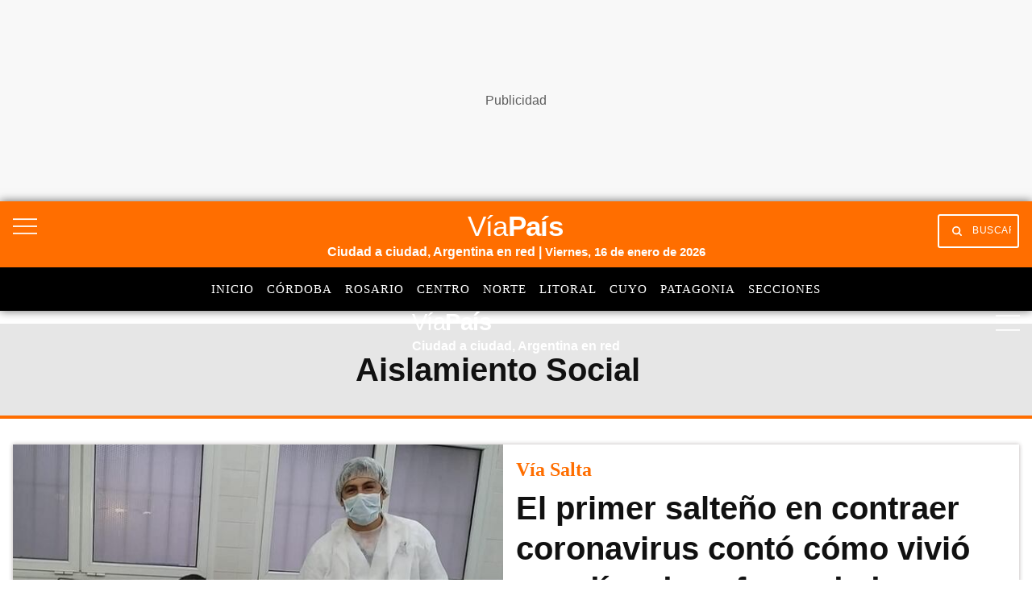

--- FILE ---
content_type: text/html; charset=utf-8
request_url: https://viapais.com.ar/temas/aislamiento-social/
body_size: 42924
content:
<!DOCTYPE html><html lang="es"><head><meta name="arc-env" content="grupoclarin"/><meta charSet="utf-8"/><title>Aislamiento social | Últimas Noticias de Aislamiento social | Temas en Vía País | Vía País</title><link rel="icon" type="image/png" href="/images/icons/favicon.png"/><link rel="shortcut icon" type="image/png" href="/images/icons/favicon.png"/><meta name="viewport" content="width=device-width, initial-scale=1"/><link rel="preconnect" href="//fonts.gstatic.com" crossorigin="anonymous"/><link rel="dns-prefetch" href="https://fonts.gstatic.com" crossorigin="anonymous"/><link rel="preconnect" href="https://viapais.com.ar" crossorigin="true"/><link rel="preconnect" href="https://www.google-analytics.com"/><link rel="preconnect" href="https://www.googletagmanager.com"/><link rel="preconnect" href="https://www.googletagservices.com"/><link rel="preconnect" href="https://fonts.googleapis.com"/><link rel="preconnect" href="https://live.primis.tech"/><link rel="preconnect" href="https://c.amazon-adsystem.com"/><link rel="preconnect" href="https://s.go-mpulse.net"/><link rel="preconnect" href="https://cdn.viafoura.net"/><link rel="preconnect" href="https://fonts.gstatic.com"/><link rel="preconnect" href="https://adservice.google.com"/><link rel="preconnect" href="https://adservice.google.com.ar"/><link rel="preconnect" href="https://securepubads.g.doubleclick.net"/><link rel="preconnect" href="https://stats.g.doubleclick.net"/><link rel="preconnect" href="https://tpc.googlesyndication.com"/><link rel="preconnect" href="https://pagead2.googlesyndication.com"/><link rel="preconnect" href="https://graph.facebook.com"/><link rel="preconnect" href="https://connect.facebook.net"/><meta property="fb:pages" content="17224692869"/><meta property="fb:app_id" content="1906892899540661"/><meta property="og:title" content="Aislamiento social | Últimas Noticias de Aislamiento social | Temas en Vía País | Vía País"/><meta property="og:type" content="website"/><meta property="og:description" content="Aislamiento social | Últimas Noticias de Aislamiento social | Temas en Vía País"/><meta property="og:site_name" content="Vía País"/><meta property="og:url" content="https://viapais.com.ar/temas/aislamiento-social/"/><meta property="og:image" content="https://viapais.com.ar/resizer/v2/AW2BYQWOU5FITP6ZBWDAK3BHZQ.png?auth=77327613bae920179ea8a4d4548de270e159e920c1b8a5ae7ddb140229e2324c&amp;width=800"/><meta name="csrf-param" content="_csrf"/><meta name="csrf-token" content=""/><meta name="twitter:title" content="Aislamiento social | Últimas Noticias de Aislamiento social | Temas en Vía País | Vía País"/><meta name="twitter:description" content="Aislamiento social | Últimas Noticias de Aislamiento social | Temas en Vía País"/><meta name="twitter:site" content="@ViaPaisOk"/><meta name="twitter:card" content="summary_large_image"/><meta name="twitter:url" content="https://viapais.com.ar/temas/aislamiento-social/"/><meta name="twitter:image" content="https://viapais.com.ar/resizer/v2/AW2BYQWOU5FITP6ZBWDAK3BHZQ.png?auth=77327613bae920179ea8a4d4548de270e159e920c1b8a5ae7ddb140229e2324c&amp;width=800"/><meta name="title" content="Aislamiento social | Últimas Noticias de Aislamiento social | Temas en Vía País | Vía País"/><meta name="description" content="Aislamiento social | Últimas Noticias de Aislamiento social | Temas en Vía País"/><meta name="dc.title" content="Aislamiento social | Últimas Noticias de Aislamiento social | Temas en Vía País | Vía País"/><meta name="robots" content="max-image-preview:large"/><meta name="deployment" content="2477"/><meta name="robots" content="index,follow,noodp"/><meta name="theme-color" content="#3e5270"/><link rel="canonical" href="https://viapais.com.ar/temas/aislamiento-social/"/><link rel="next" href="https://viapais.com.ar/temas/aislamiento-social/"/><link rel="alternate" type="application/rss+xml" title="Fuente RSS Vía País" href="https://viapais.com.ar/arc/outboundfeeds/rss/?outputType=xml"/><meta http-equiv="refresh" content="300"/><meta name="cXenseParse:pageclass" content="frontpage"/><link rel="dns-prefetch" href="https://www.googletagmanager.com"/><link rel="dns-prefetch" href="https://www.googletagservices.com"/><link rel="dns-prefetch" href="https://fonts.googleapis.com"/><link rel="dns-prefetch" href="https://live.primis.tech"/><link rel="dns-prefetch" href="https://s.go-mpulse.net"/><link rel="dns-prefetch" href="https://c.amazon-adsystem.com"/><link rel="dns-prefetch" href="https://cdn.viafoura.net"/><link rel="dns-prefetch" href="https://www.google-analytics.com"/><link rel="dns-prefetch" href="https://fonts.gstatic.com"/><link rel="dns-prefetch" href="https://graph.facebook.com"/><link rel="dns-prefetch" href="https://connect.facebook.net"/><link rel="dns-prefetch" href="https://dev.powerbeans-ai.com"/><link rel="dns-prefetch" href="//adservice.google.com.ar"/><link rel="dns-prefetch" href="//securepubads.g.doubleclick.net"/><link rel="dns-prefetch" href="https://stats.g.doubleclick.net"/><link rel="dns-prefetch" href="https://tpc.googlesyndication.com"/><link rel="dns-prefetch" href="https://adservice.google.com"/><link rel="dns-prefetch" href="https://pagead2.googlesyndication.com"/><meta name="google-site-verification" content="KW67FuqKaHpvJBdFrk2SN3DkEil27ZM5aHnKoGBQEJ8"/><script type="application/ld+json">{"@context":"https://schema.org","@type":"BreadcrumbList","itemListElement":[{"@type":"ListItem","position":1,"name":"Vía País","item":"https://viapais.com.ar"},{"@type":"ListItem","position":2,"name":"Aislamiento-social","item":"https://viapais.com.ar/temas/aislamiento-social/"}]}</script><script>dataLayer=[{"source":"web","pageType":"tag","category":"aislamiento-social","site":"Via Pais","thumbnail":"https://viapais.com.ar/resizer/v2/AW2BYQWOU5FITP6ZBWDAK3BHZQ.png?auth=77327613bae920179ea8a4d4548de270e159e920c1b8a5ae7ddb140229e2324c&width=800","articleTitle":"Portada aislamiento-social","cd_tipoPagina":"subHome","cd_thumbnail":"https://viapais.com.ar/resizer/v2/AW2BYQWOU5FITP6ZBWDAK3BHZQ.png?auth=77327613bae920179ea8a4d4548de270e159e920c1b8a5ae7ddb140229e2324c&width=800","cd_nsSite":"aislamiento-social"}];</script><script>(function(w,d,s,l,i){w[l]=w[l]||[];w[l].push({'gtm.start':
        new Date().getTime(),event:'gtm.js'});var f=d.getElementsByTagName(s)[0],
        j=d.createElement(s),dl=l!='dataLayer'?'&l='+l:'';j.async=true;j.src=
        'https://www.googletagmanager.com/gtm.js?id='+i+dl;f.parentNode.insertBefore(j,f);
      })(window,document,'script','dataLayer','GTM-TV56GRQ');</script><script>var mrfTech = 0;!function(){"use strict";function e(e){var t=!(arguments.length>1&&void 0!==arguments[1])
              ||arguments[1],c=document.createElement("script");c.src=e,t?c.type="module":
              (c.async=!0,c.type="text/javascript",c.setAttribute("nomodule",""));
              var n=document.getElementsByTagName("script")[0];n.parentNode.insertBefore(c,n)}!function(t,c){
              !function(t,c,n){var a,o,r;n.accountId=c,null!==(a=t.marfeel)&&void 0!==a||(t.marfeel={}),null!==(o=(r=t.marfeel).cmd)
              &&void 0!==o||(r.cmd=[]),t.marfeel.config=n;var i="https://sdk.mrf.io/statics";
              e("".concat(i,"/marfeel-sdk.js?id=").concat(c),!0),e("".concat(i,"/marfeel-sdk.es5.js?id=").concat(c),!1)
              }(t,c,arguments.length>2&&void 0!==arguments[2]?arguments[2]:{})}(window,2783,{pageType: mrfTech} /*config*/)}()</script><link rel="preload" as="image" href="https://www.viapais.com.ar/resizer/v2/W4M7EP3KCFEZ5CSQO22ZXI5VPU.jpg?quality=75&amp;smart=true&amp;auth=3e860cf2f19fd8583f5e08bc9eb03e65ed927aad323328d8ac7fe59e044df6d0&amp;width=1024&amp;height=683"/><link rel="preload" as="image" href="https://www.viapais.com.ar/resizer/v2/W4M7EP3KCFEZ5CSQO22ZXI5VPU.jpg?quality=75&amp;smart=true&amp;auth=3e860cf2f19fd8583f5e08bc9eb03e65ed927aad323328d8ac7fe59e044df6d0&amp;width=1024&amp;height=683"/><link rel="manifest" href="/pf/resources/json/via-pais-manifest.json?d=2477"/><style>body{margin:0}img{max-width:100%}svg{max-height:100%}fieldset,input,select,textarea{box-sizing:border-box;font-family:inherit;font-size:1rem;margin-bottom:0;margin-top:0}label{vertical-align:middle}input[type=date],input[type=datetime-local],input[type=datetime],input[type=email],input[type=month],input[type=number],input[type=password],input[type=search],input[type=tel],input[type=text],input[type=time],input[type=url],input[type=week]{appearance:none;height:2.25rem;padding:.5rem;vertical-align:middle}select{line-height:1.75;padding:.5rem}select:not([multiple]){height:2.25rem;vertical-align:middle}textarea{line-height:1.75;padding:.5rem}table{border-collapse:separate;border-spacing:0;max-width:100%;width:100%}th{font-weight:700;text-align:left}td,th{line-height:inherit;padding:.25rem 1rem}th{vertical-align:bottom}td{vertical-align:top}body{font-size:100%;line-height:1.5}body,h1,h2,h3,h4,h5,h6{font-family:Roboto,Helvetica,sans-serif}h1,h2,h3,h4,h5,h6{font-weight:700;line-height:1.25;margin-bottom:.5em;margin-top:1em}dl,ol,p,ul{margin-bottom:1rem;margin-top:0}code,pre,samp{font-family:Source Code Pro,Consolas,monospace;font-size:inherit}pre{margin-bottom:1rem;margin-top:0;overflow-x:scroll}h1{font-size:2rem}h2{font-size:1.5rem}.h3,h3{font-size:1.25rem}h4{font-size:1rem}h5{font-size:.875rem}h6{font-size:.75rem}body{background-color:#fff;color:#111}a{color:#0074d9}a:hover{text-decoration:underline}code,pre{background-color:transparent;border-radius:3px}hr{border:0;border-bottom:1px solid rgba(0,0,0,.125)}.field{border:1px solid rgba(0,0,0,.125);border-radius:3px}.field.is-focused,.field:focus{border-color:#0074d9;box-shadow:0 0 0 2px rgba(0,116,217,.5);outline:none}.field.is-disabled,.field:disabled{background-color:rgba(0,0,0,.125);opacity:.5}.field.is-read-only,.field:read-only:not(select){background-color:rgba(0,0,0,.125)}.field.is-success{border-color:#2ecc40}.field.is-success.is-focused,.field.is-success:focus{box-shadow:0 0 0 2px rgba(46,204,64,.5)}.field.is-warning{border-color:#ffdc00}.field.is-warning.is-focused,.field.is-warning:focus{box-shadow:0 0 0 2px rgba(255,220,0,.5)}.field.is-error,.field:invalid{border-color:#ff4136}.field.is-error.is-focused,.field.is-error:focus,.field:invalid.is-focused,.field:invalid:focus{box-shadow:0 0 0 2px rgba(255,65,54,.5)}.table-light td,.table-light th{border-bottom:1px solid rgba(0,0,0,.125)}.table-light tr:last-child td{border-bottom:0}.btn{appearance:none;background-color:transparent;border:1px solid transparent;color:inherit;cursor:pointer;display:inline-block;font-family:inherit;font-size:inherit;font-weight:700;height:auto;line-height:1.125rem;margin:0;padding:.5rem 1rem;vertical-align:middle}.btn,.btn:hover{text-decoration:none}.btn:focus{border-color:rgba(0,0,0,.125);box-shadow:0 0 0 3px rgba(0,0,0,.25);outline:none}::-moz-focus-inner{border:0;padding:0}.btn-primary{background-color:#0074d9;border-radius:3px;color:#fff}.btn-primary:hover{box-shadow:inset 0 0 0 20rem rgba(0,0,0,.063)}.btn-primary:active{box-shadow:inset 0 0 0 20rem rgba(0,0,0,.125),inset 0 3px 4px 0 rgba(0,0,0,.25),0 0 1px rgba(0,0,0,.125)}.btn-primary.is-disabled,.btn-primary:disabled{opacity:.5}.btn-outline,.btn-outline:hover{border-color:currentcolor}.btn-outline{border-radius:3px}.btn-outline:hover{box-shadow:inset 0 0 0 20rem rgba(0,0,0,.063)}.btn-outline:active{box-shadow:inset 0 0 0 20rem rgba(0,0,0,.125),inset 0 3px 4px 0 rgba(0,0,0,.25),0 0 1px rgba(0,0,0,.125)}.btn-outline.is-disabled,.btn-outline:disabled{opacity:.5}.bold{font-weight:700}.regular{font-weight:400}.italic{font-style:italic}.caps{letter-spacing:.2em;text-transform:uppercase}.left-align{text-align:left}.center{text-align:center}.right-align{text-align:right}.justify{text-align:justify}.justify-center{-webkit-box-pack:center;-ms-flex-pack:center;justify-content:center}.nowrap{white-space:nowrap}.break-word{word-wrap:break-word}.truncate{max-width:100%;overflow:hidden;text-overflow:ellipsis;white-space:nowrap}.list-reset{list-style:none;padding-left:0}.inline{display:inline}.block{display:block}.inline-block{display:inline-block}.table{display:table}.table-cell{display:table-cell}.overflow-hidden{overflow:hidden}.overflow-scroll{overflow:scroll}.overflow-auto{overflow:auto}.clearfix:after,.clearfix:before{content:" ";display:table}.clearfix:after{clear:both}.left{float:left}.right{float:right}.fit{max-width:100%}.border-box{box-sizing:border-box}.align-baseline{vertical-align:baseline}.align-top{vertical-align:top}.align-middle{vertical-align:middle}.align-bottom{vertical-align:bottom}.m0{margin:0}.mt0{margin-top:0}.mr0{margin-right:0}.mb0{margin-bottom:0}.ml0{margin-left:0}.m1{margin:.5rem}.mt1{margin-top:.5rem}.mr1{margin-right:.5rem}.mb1{margin-bottom:.5rem}.ml1{margin-left:.5rem}.m2{margin:1rem}.mt2{margin-top:1rem}.mr2{margin-right:1rem}.mb2{margin-bottom:1rem}.ml2{margin-left:1rem}.m3{margin:2rem}.mt3{margin-top:2rem}.mr3{margin-right:2rem}.mb3{margin-bottom:2rem}.ml3{margin-left:2rem}.m4{margin:4rem}.mt4{margin-top:4rem}.mr4{margin-right:4rem}.mb4{margin-bottom:4rem}.ml4{margin-left:4rem}.mxn1{margin-left:-.5rem;margin-right:-.5rem}.mxn2{margin-left:-1rem;margin-right:-1rem}.mxn3{margin-left:-2rem;margin-right:-2rem}.mxn4{margin-left:-4rem;margin-right:-4rem}.mx-auto{margin-left:auto;margin-right:auto}.p0{padding:0}.p1{padding:.5rem}.py1{padding-bottom:.5rem;padding-top:.5rem}.px1{padding-left:.5rem;padding-right:.5rem}.p2{padding:1rem}.py2{padding-bottom:1rem;padding-top:1rem}.px2{padding-left:1rem;padding-right:1rem}.p3{padding:2rem}.py3{padding-bottom:2rem;padding-top:2rem}.px3{padding-left:2rem;padding-right:2rem}.p4{padding:4rem}.py4{padding-bottom:4rem;padding-top:4rem}.px4{padding-left:4rem;padding-right:4rem}.pr0{padding-right:0}.pl0{padding-left:0}.pt0{padding-top:0}.pb0{padding-bottom:0}.pb1{padding-bottom:.5rem}.pb2{padding-bottom:1rem}.pb3{padding-bottom:2rem}.pb4{padding-bottom:4rem}.pt1{padding-top:.5rem}.pt2{padding-top:1rem}.pt3{padding-top:2rem}.pt4{padding-top:4rem}.relative{position:relative}.absolute{position:absolute}.fixed{position:fixed}.top-0{top:0}.right-0{right:0}.bottom-0{bottom:0}.left-0{left:0}.z1{z-index:1}.z2{z-index:2}.z3{z-index:3}.z4{z-index:4}.lg-show,.md-show,.sm-show,.xs-show{display:none}@media(width >= 40em){.sm-show{display:block}}@media(width >= 52em){.md-show{display:block}}@media(width >= 64em){.lg-show{display:block}}@media(width >= 40em)and (width <= 52em){.sm-hide{display:none}}@media(width <= 40em){.xs-show{display:block}.xs-hide{display:none}}@media(width >= 52em){.md-hide{display:none}}@media(width >= 64em){.lg-hide{display:none}}.display-contents{display:contents}.display-none{display:none}.hide{height:1px;overflow:hidden;position:absolute;width:1px;clip:rect(1px,1px,1px,1px)}.col{float:left}.col,.col-right{box-sizing:border-box}.col-right{float:right}.col-1{width:8.33333%}.col-2{width:16.66667%}.col-3{width:25%}.col-4{width:33.33333%}.col-5{width:41.66667%}.col-6{width:50%}.col-7{width:58.33333%}.col-8{width:66.66667%}.col-9{width:75%}.col-10{width:83.33333%}.col-11{width:91.66667%}.col-12{width:100%}@media(width <= 39em){.pnr0{padding-right:0}.pnl0{padding-left:0}.pnx1{padding-left:.5rem;padding-right:.5rem}}@media(width >= 40em){.sm-col{box-sizing:border-box;float:left}.sm-col-right{box-sizing:border-box;float:right}.sm-col-1{width:8.33333%}.sm-col-2{width:16.66667%}.sm-col-3{width:25%}.sm-col-4{width:33.33333%}.sm-col-5{width:41.66667%}.sm-col-6{width:50%}.sm-col-7{width:58.33333%}.sm-col-8{width:66.66667%}.sm-col-9{width:75%}.sm-col-10{width:83.33333%}.sm-col-11{width:91.66667%}.sm-col-12{width:100%}}@media(width >= 52em){.md-col{box-sizing:border-box;float:left}.md-col-right{box-sizing:border-box;float:right}.md-col-1{width:8.33333%}.md-col-2{width:16.66667%}.md-col-3{width:25%}.md-col-4{width:33.33333%}.md-col-5{width:41.66667%}.md-col-6{width:50%}.md-col-7{width:58.33333%}.md-col-8{width:66.66667%}.md-col-9{width:75%}.md-col-10{width:83.33333%}.md-col-11{width:91.66667%}.md-col-12{width:100%}}@media(width >= 64em){.lg-col{box-sizing:border-box;float:left}.lg-col-right{box-sizing:border-box;float:right}.lg-col-1{width:8.33333%}.lg-col-2{width:16.66667%}.lg-col-3{width:25%}.lg-col-4{width:33.33333%}.lg-col-5{width:41.66667%}.lg-col-6{width:50%}.lg-col-7{width:58.33333%}.lg-col-8{width:66.66667%}.lg-col-9{width:75%}.lg-col-10{width:83.33333%}.lg-col-11{width:91.66667%}.lg-col-12{width:100%}}.flex{display:flex}.flex-column{-webkit-box-orient:vertical;-webkit-box-direction:normal;flex-direction:column}.flex-wrap{flex-wrap:wrap}.flex-center{-webkit-box-align:center;-ms-flex-align:center;align-items:center}.flex-baseline{-webkit-box-align:baseline;-ms-flex-align:baseline;align-items:baseline}.flex-stretch{-webkit-box-align:stretch;-ms-flex-align:stretch;align-items:stretch}.flex-start{-webkit-box-align:start;-ms-flex-align:start;align-items:flex-start}.flex-end{-webkit-box-align:end;-ms-flex-align:end;align-items:flex-end}.flex-justify{-webkit-box-pack:justify;-ms-flex-pack:justify;justify-content:space-between}.flex-auto{-webkit-box-flex:1;flex:1 1 auto}.flex-grow{-webkit-box-flex:1;flex:1 0 auto}.flex-none{-webkit-box-flex:0;flex:none}.flex-first{-webkit-box-ordinal-group:0;-ms-flex-order:-1;order:-1}.flex-last{-webkit-box-ordinal-group:100000;-ms-flex-order:99999;order:99999}@media(width >= 40em){.sm-flex{display:flex}}@media(width >= 52em){.md-flex{display:flex}}@media(width >= 64em){.lg-flex{display:flex}}.border{border:1px solid rgba(0,0,0,.125)}.border-top{border-top:1px solid rgba(0,0,0,.125)}.border-right{border-right:1px solid rgba(0,0,0,.125)}.border-bottom{border-bottom:1px solid rgba(0,0,0,.125)}.border-left{border-left:1px solid rgba(0,0,0,.125)}.border-none{border:0}.rounded{border-radius:3px}.circle{border-radius:50%}.rounded-top{border-radius:3px 3px 0 0}.rounded-right{border-radius:0 3px 3px 0}.rounded-bottom{border-radius:0 0 3px 3px}.rounded-left{border-radius:3px 0 0 3px}.not-rounded{border-radius:0}.black{color:#111}.gray{color:#aaa}.silver{color:#ddd}.white{color:#fff}.aqua{color:#7fdbff}.blue{color:#0074d9}.navy{color:#001f3f}.teal{color:#39cccc}.green{color:#2ecc40}.olive{color:#3d9970}.lime{color:#01ff70}.yellow{color:#ffdc00}.orange{color:#ff851b}.red{color:#ff4136}.fuchsia{color:#f012be}.purple{color:#b10dc9}.maroon{color:#85144b}.color-inherit{color:inherit}.muted{opacity:.5}.bg-black{background-color:#111}.bg-gray{background-color:#aaa}.bg-silver{background-color:#ddd}.bg-white{background-color:#fff}.bg-aqua{background-color:#7fdbff}.bg-blue{background-color:#0074d9}.bg-navy{background-color:#001f3f}.bg-teal{background-color:#39cccc}.bg-green{background-color:#2ecc40}.bg-olive{background-color:#3d9970}.bg-lime{background-color:#01ff70}.bg-yellow{background-color:#ffdc00}.bg-orange{background-color:#ff851b}.bg-red{background-color:#ff4136}.bg-fuchsia{background-color:#f012be}.bg-purple{background-color:#b10dc9}.bg-maroon{background-color:#85144b}.bg-darken-1{background-color:rgba(0,0,0,.063)}.bg-darken-2{background-color:rgba(0,0,0,.125)}.bg-darken-3{background-color:rgba(0,0,0,.25)}.bg-darken-4{background-color:rgba(0,0,0,.5)}.bg-lighten-1{background-color:rgba(0,0,0,.063)}.bg-lighten-2{background-color:rgba(0,0,0,.125)}.bg-lighten-3{background-color:rgba(0,0,0,.25)}.bg-lighten-4{background-color:rgba(0,0,0,.5)}.election .election-container,.election-via .election-container{position:relative}.election .election-container .block-title,.election-via .election-container .block-title{padding-bottom:1rem;position:relative;z-index:1}.election .election-container .block-title span,.election-via .election-container .block-title span{text-transform:uppercase}.election .election-container .block-title span:after,.election-via .election-container .block-title span:after{bottom:2px;height:4rem;left:0;width:7.3rem}.election .election-container .election-iframe,.election-via .election-container .election-iframe{position:relative}.election .election-container .election-iframe iframe,.election-via .election-container .election-iframe iframe{border:none;min-height:455px;width:100%}@media(width >= 48em){.election .election-container .election-iframe iframe,.election-via .election-container .election-iframe iframe{min-height:250px}}.election .election-container .election-iframe-via,.election-via .election-container .election-iframe-via{position:relative;top:0}.election .election-container .election-iframe-via iframe,.election-via .election-container .election-iframe-via iframe{border:none;min-height:455px;width:100%}@media(width >= 48em){.election .election-container .election-iframe-via iframe,.election-via .election-container .election-iframe-via iframe{min-height:250px}}.election-via.section-blue,.election.section-blue{margin:0 auto;max-width:81rem;padding-left:1rem;padding-right:1rem}.election-via{margin:2.5rem auto;max-width:78.5rem}@media(width <= 1300px){.election-via{margin:1.5rem 1rem}}.election{margin:2.5rem auto;max-width:81rem}@media(width <= 1300px){.election{margin:2rem 1rem}}a{color:var(--color-black);text-decoration:none}a.link{display:inline-block}a.link:hover{opacity:.8;text-decoration:none}a.link.white{color:var(--color-white)}@font-face{font-display:swap;font-family:Titilium Bold;font-style:normal;font-weight:400;src:url(/pf/resources/dist/fonts/96873993878c5e94.woff2?d=2477&mxId=00000000) format("woff2")}@font-face{font-display:swap;font-family:Titilium Regular;font-style:normal;font-weight:400;src:url(/pf/resources/dist/fonts/f0c533a17387ee49.woff2?d=2477&mxId=00000000) format("woff2")}@font-face{font-display:swap;font-family:PT Sans Regular;font-style:normal;font-weight:400;src:url(/pf/resources/dist/fonts/9585da7aa08dd128.woff2?d=2477&mxId=00000000) format("woff2")}@font-face{font-display:swap;font-family:PT Sans Italic;font-style:normal;font-weight:400;src:url(/pf/resources/dist/fonts/bb51baf31adec8e6.woff2?d=2477&mxId=00000000) format("woff2")}@font-face{font-display:swap;font-family:PT Sans Bold Italic;font-style:normal;font-weight:400;src:url(/pf/resources/dist/fonts/32331f089642f543.woff2?d=2477&mxId=00000000) format("woff2")}@font-face{font-display:swap;font-family:Material Icons;font-style:normal;font-weight:400;src:url(https://fonts.gstatic.com/s/materialicons/v83/flUhRq6tzZclQEJ-Vdg-IuiaDsNc.woff2) format("woff2")}.lazyload{opacity:0}.lazyload.block:before{display:none}.lazyloading{opacity:.5;transition:opacity .3s}.lazyloaded{opacity:1;transition:opacity .3s}.flex-gap-1{margin:-.5rem 0 0 -.5rem;width:calc(100% + .5rem)}.flex-gap-1>*>*{height:calc(100% - .5rem);margin:.5rem 0 0 .5rem;width:calc(100% - .5rem)}.flex-gap-2{margin:-1rem 0 0 -1rem;width:calc(100% + 1rem)}.flex-gap-2>*>*{height:calc(100% - 1rem);margin:1rem 0 0 1rem;width:calc(100% - 1rem)}.flex-gap-3{margin:-1.5rem 0 0 -1.5rem;width:calc(100% + 1.5rem)}.flex-gap-3>*>*{height:calc(100% - 1.5rem);margin:1.5rem 0 0 1.5rem;width:calc(100% - 1.5rem)}.flex-gap-4{margin:-2rem 0 0 -2rem;width:calc(100% + 2rem)}.flex-gap-4>*>*{height:calc(100% - 2rem);margin:2rem 0 0 2rem;width:calc(100% - 2rem)}.my1_5{margin-bottom:1.5rem;margin-top:1.5rem}.mx1_5{margin-left:1.5rem;margin-right:1.5rem}.mt1_5{margin-top:1.5rem}.mb1_5{margin-bottom:1.5rem}.ml1_5{margin-left:1.5rem}.mr1_5{margin-right:1.5rem}.flex-grow-1{flex-grow:1}.main-right-rail>div:first-child{flex-wrap:wrap;padding:0}@media(min-width:64em){.main-right-rail>div:first-child{flex-wrap:nowrap;padding-right:1rem}.main-right-rail>div:first-child>.main-content{flex:1;min-width:0}}.main-right-rail>div:first-child .sticky{top:80px}.main-right-rail>div:first-child .statistics{padding:3rem 1rem 0}.main-right-rail>div:first-child .statistics .content{padding-top:2rem}.main-right-rail>div:first-child .statistics .tabs ul{display:flex;list-style:none}.main-right-rail>div:first-child .statistics .tabs ul a li{font-family:var(--font-titilimRegular);font-size:var(--font-size-2);letter-spacing:1px;padding-right:1rem;text-transform:uppercase}.main-right-rail>div:first-child .statistics .tabs ul a li.active{border-bottom:4px solid var(--color-mundo-d);padding-bottom:.75rem}.main-right-rail>div:first-child .statistics .statistics-selector{padding:2rem 0}.main-right-rail>div:first-child .statistics .statistics-selector .carousel{position:relative;scroll-behavior:smooth;scrollbar-width:none}.main-right-rail>div:first-child .statistics .statistics-selector .carousel::-webkit-scrollbar{display:none}.main-right-rail>div:first-child .statistics .statistics-selector .carousel a li{font-family:var(--font-titilimRegular);font-size:var(--font-size-2);letter-spacing:1px;padding-right:1rem}.main-right-rail>div:first-child .statistics .statistics-selector .carousel a li .title{color:var(--color-mundo-d);padding-bottom:.5rem}.main-right-rail>div:first-child .statistics .statistics-selector .carousel a li .subtitle{padding-bottom:.5rem}.main-right-rail>div:first-child .statistics .statistics-selector .carousel button{background:var(--color-white);border:none;height:2.3rem}.main-right-rail>div:first-child .statistics .statistics-selector .carousel button i{color:var(--color-grey-3)}.main-right-rail>div:first-child .statistics .statistics-selector .carousel #statistics-scrollbutton-right{position:absolute;right:0;z-index:1}.main-right-rail>div:first-child .statistics .statistics-selector .carousel #statistics-scrollbutton-left{left:0;position:absolute;z-index:1}@media(min-width:64em){.main-right-rail aside{max-width:300px}}.main-right-rail aside .banner{padding-bottom:2rem;position:relative}@media(max-width:1023px){.main-right-rail aside .banner{margin:0 auto;padding-bottom:0;padding-top:1.5rem}}.main-right-rail .cover-day .edition-search-field{padding:1rem .5rem}@media(max-width:40em){.main-right-rail .cover-day .edition-search-field{display:flex;flex-direction:column}.main-right-rail .cover-day .edition-search-field .btn-edition-search{padding-left:0;padding-top:1rem}.main-right-rail .cover-day .edition-search-field .edition-input-field{padding-right:2rem;width:100%}}.main-right-rail .cover-day .edition-search-field .btn-primary{background:var(--color-primary);border:none;border-radius:3px;color:var(--color-white);cursor:pointer;font-family:var(--font-titiliumRegular);font-size:10.5px;padding:1rem;text-transform:uppercase}.main-right-rail .cover-day .edition-search-field .field{font-family:var(--font-titilimRegular);font-size:16px;letter-spacing:0;padding:.5rem}.main-right-rail .cover-day img{height:auto;width:100%}.main-right-rail .main-category{padding-top:.5rem}@media(max-width:40em){.main-right-rail .main-category{padding-top:2rem}}.main-right-rail .main-category ul{list-style:none}.main-right-rail .main-category ul .main-category_title{padding-bottom:1rem}.main-right-rail .main-category ul .main-category_title a{font-family:var(--font-titiliumBold)}.main-right-rail .main-category ul .border-bottom{border-bottom:1px solid var(--color-grey-1);padding:1rem 0}.main-right-rail .main-category ul .border-bottom a{font-family:var(--font-titilimRegular)}.service-block-cards{padding-top:3rem}@media(min-width:52em){.service-block-cards{padding-top:4.5rem}}@media(min-width:64em){.service-block-cards .services-block{border-bottom:1px solid var(--color-grey-1);flex-wrap:nowrap;padding-bottom:1.5rem}}.service-block-cards .services-blocks-card{border-right:1px solid var(--color-grey-1)}@media(max-width:1023px){.service-block-cards .services-blocks-card{border-bottom:1px solid var(--color-grey-1);border-right:none;padding:0}}@media(min-width:64em){.service-block-cards .services-blocks-card:last-child{border-right:none}}.service-block-cards .services-blocks-card .service-content{align-items:center;display:inline-flex;padding:2rem 0;width:100%}@media(min-width:64em){.service-block-cards .services-blocks-card .service-content{justify-content:space-around}}.service-block-cards .services-blocks-card .service-content h4{font-size:var(--font-size-3p)}.service-block-cards .services-blocks-card .service-content .button{background:var(--color-primary);color:var(--color-white);margin-left:auto;padding:.75rem 2.5rem .75rem 1.5rem;position:relative}@media(min-width:64em){.service-block-cards .services-blocks-card .service-content .button{margin-left:unset}}.service-block-cards .services-blocks-card .service-content .button span{font-size:10.5px}.service-block-cards .services-blocks-card .service-content .button span:after{background:url(/pf/resources/dist/images/504e8226e66ba8e2.svg?d=2477&mxId=00000000) 50% no-repeat;background-size:13px;bottom:.75rem;content:"";height:13px;left:4.7rem;position:absolute;right:0;width:13px}.service-block-cards .block-title span{margin:0 0 -4px;padding-bottom:10px}.multimedia{margin-top:3rem}@media(min-width:52em){.multimedia{margin-top:4.5rem}}.multimedia .first-container{position:relative}.multimedia .first-container:before{background:#2b2e31;bottom:0;content:"";height:100%;left:0;position:absolute;width:100vw;z-index:0}@media(width >= 83rem){.multimedia .first-container:before{left:calc(41.5rem - 50vw)}}.multimedia .main-content .photo-block-cards{padding-top:2rem;position:relative}@media(max-width:1023px){.multimedia .main-content .photo-block-cards{padding-top:0}.multimedia .main-content .photo-block-cards .photo-bkg{padding-left:0;padding-right:0}}.multimedia .main-content .photo-block-cards .main-card .article-inner .article-image{position:relative}.multimedia .main-content .photo-block-cards .main-card .article-inner .article-image:after{background-color:var(--color-black);content:"";display:block;height:100%;opacity:.4;position:absolute;top:0;width:100%}.multimedia .main-content .photo-block-cards .block-title{border-bottom:none;left:4rem;position:absolute;text-shadow:0 1px 6px rgba(0,0,0,.584);top:4rem;z-index:1}@media(max-width:1023px){.multimedia .main-content .photo-block-cards .block-title{left:1rem;top:1rem}}.multimedia .main-content .photo-block-cards .block-title span{border-bottom:none;color:var(--color-white)}.multimedia .main-content .photo-block-cards .article-content{bottom:2rem;left:3rem;padding-right:3rem;position:absolute;z-index:1}@media(max-width:1023px){.multimedia .main-content .photo-block-cards .article-content{bottom:1rem;left:1rem}}.multimedia .main-content .photo-block-cards .article-content h3{display:none}.multimedia .main-content .photo-block-cards .article-content h2{padding-bottom:1rem}@media(max-width:832px){.multimedia .main-content .photo-block-cards .article-content h2{font-size:var(--font-size-4);padding-bottom:.5rem}}.multimedia .main-content .photo-block-cards .article-content h2 a{color:var(--color-white)}.multimedia .main-content .photo-block-cards .article-content .article-author a,.multimedia .main-content .photo-block-cards .article-content .article-author span,.multimedia .main-content .photo-block-cards .article-content .article-author:after,.multimedia .main-content .photo-block-cards .article-content .date{color:var(--color-white);text-shadow:0 1px 6px rgba(0,0,0,.584)}.multimedia aside .video-block-cards{padding-top:1rem}.multimedia aside .video-block-cards .block-title{border-bottom:4px solid var(--color-grey-3);z-index:1}.multimedia aside .video-block-cards .block-title span{border-bottom:4px solid var(--color-white);color:var(--color-white);margin:0 0 -4px;padding-bottom:8px}.multimedia aside .video-block-cards .main-card article .article-inner .article-image{padding-top:1rem}.multimedia aside .video-block-cards .main-card article .article-inner .article-content h3{display:none}.multimedia aside .video-block-cards .main-card article .article-inner .article-content h2{font-size:var(--font-size-4);line-height:23px;padding:.5rem 0}.multimedia aside .video-block-cards .main-card article .article-inner .article-content .article-author a,.multimedia aside .video-block-cards .main-card article .article-inner .article-content .article-author span,.multimedia aside .video-block-cards .main-card article .article-inner .article-content .article-author:after,.multimedia aside .video-block-cards .main-card article .article-inner .article-content .date,.multimedia aside .video-block-cards .main-card article .article-inner .article-content h2 a{color:var(--color-white)}.multimedia aside .video-block-cards .secondary-cards{padding:1rem 0 3rem}.multimedia aside .video-block-cards .secondary-cards .secondary:first-child .article{border-top:1px solid var(--color-grey-3)}.multimedia aside .video-block-cards .secondary-cards .secondary:first-child .article .article-inner{padding-top:1rem}.multimedia aside .video-block-cards .secondary-cards .secondary .article{border-bottom:1px solid var(--color-grey-3)}.multimedia aside .video-block-cards .secondary-cards .secondary .article .article-inner{display:flex;flex-wrap:nowrap}.multimedia aside .video-block-cards .secondary-cards .secondary .article .article-inner .article-image{height:auto;padding-bottom:1rem;position:relative;width:50%}.multimedia aside .video-block-cards .secondary-cards .secondary .article .article-inner .article-image a img{height:auto;width:100%}.multimedia aside .video-block-cards .secondary-cards .secondary .article .article-inner .article-author{display:none}.multimedia aside .video-block-cards .secondary-cards .secondary .article .article-inner .article-content,.multimedia aside .video-block-cards .secondary-cards .secondary .article .article-inner .premium-article-card .article-content{padding:0 0 1rem 1rem;width:50%}.multimedia aside .video-block-cards .secondary-cards .secondary .article .article-inner .article-content h2{font-family:var(--font-titiliumBold);font-size:var(--font-size-2);line-height:18px}.multimedia aside .video-block-cards .secondary-cards .secondary .article .article-inner .article-content h2 a{color:var(--color-white)}.multimedia aside .video-block-cards .secondary-cards .secondary .article .article-inner .article-content .article-author,.multimedia aside .video-block-cards .secondary-cards .secondary .article .article-inner .article-content .date,.multimedia aside .video-block-cards .secondary-cards .secondary .article .article-inner .article-content h3{display:none}@media(max-width:639px){.subsection .main-right-rail{padding-top:1rem}}*{margin:0;padding:0}html{scroll-behavior:smooth}body{overflow-x:hidden}hr{background-color:var(--color-grey-1);border:none;color:var(--color-grey-1);height:1px}.section-title-tag{font-size:15px}h4{font-family:var(--font-titiliumBold);font-size:var(--font-size-4);letter-spacing:0}@media(max-width:52em){h4{font-size:var(--font-size-3)}}.ajuste-1440{margin:0 auto;max-width:81rem}.ajuste-1440-cards{margin:0 auto;max-width:83rem}.button,.button-container .button-more{cursor:pointer;font-family:var(--font-titiliumRegular);font-size:10.5px;padding:.75rem 1rem}.button-container .button-more{background:var(--color-primary);border:none;border-radius:3px;color:var(--color-white);justify-content:center}.video-16by9{padding:0 0 56.25%;position:relative;width:100%}.video-16by9 iframe{border:0;height:100%;left:0;min-height:100%;min-width:100%;padding:0;position:absolute;top:0;width:100%}.ver-mas{justify-content:flex-start;margin-left:.15rem;padding-bottom:0}.ver-mas .btn-not-bkg{background:none;color:var(--color-primary);font-size:var(--font-size-1);padding:.75rem 0;position:relative}.ver-mas .btn-not-bkg span:after{background:url(/pf/resources/dist/images/504e8226e66ba8e2.svg?d=2477&mxId=00000000) 50% no-repeat;background-size:15px;bottom:.75rem;content:"";height:15px;left:unset;padding-left:1rem;position:absolute;right:unset;width:15px}.shadow-border{border-bottom:4px solid var(--color-primary);box-shadow:0 0 5px 0 rgba(0,0,0,.2)}.main-border-bottom .main-card{padding-bottom:1rem}.main-border-bottom .main-card:last-child{padding-bottom:0}.main-border-bottom .main-card .article .article-inner{padding:0}@media(min-width:40em){.main-border-bottom .main-card .article .article-inner{display:flex}}.main-border-bottom .main-card .article .article-inner .article-content{overflow:hidden;padding:1rem}.main-border-bottom .main-card .article .article-inner .article-content .article-title{padding-bottom:1rem}.main-border-bottom .main-card .article .article-inner .article-content .article-section{padding-bottom:.5rem}.main-border-bottom .main-card .article .article-inner .article-content p{display:none}@media(min-width:40em){.main-border-bottom .main-card .article .article-inner .article-content{width:50%}.main-border-bottom .main-card .article .article-inner .article-content p{display:block}.main-border-bottom .main-card .article .article-inner .article-image{margin:0;width:50%}.main-border-bottom .main-card .article .article-inner .article-image img{min-height:100%;object-fit:cover}}.sticky{position:sticky;top:185px}.ccard .opinion .article-icon img{display:none}.ccard .article{box-shadow:0 0 6px rgba(0,0,0,.161)}.ccard .article .article-inner{position:relative}.ccard .article .article-author,.ccard .article .date{display:none}.ccard .article h1{display:inline;font-family:var(--font-titiliumBold);font-size:var(--font-size-6)}@media(min-width:52em){.ccard .article h1{font-size:var(--font-size-8)}}.ccard .article p{color:var(--color-grey-2);font-family:var(--font-PtSansItalic);font-size:var(--font-size-3)}.main-card .article-inner .article-image img{height:auto;width:100%}.main-card .article-section{display:block;font-family:var(--font-PtSansBItalic);font-size:var(--font-size-4);letter-spacing:0;margin:0}@media(min-width:52em){.main-card .article-section{font-size:var(--font-size-5);letter-spacing:0}}.main-card .article-section a{color:var(--color-primary)}.main-card .article-title{display:inline;font-family:var(--font-titiliumBold);font-size:var(--font-size-4);letter-spacing:0}@media(min-width:52em){.main-card .article-title{font-size:var(--font-size-4);letter-spacing:0}}.secondary .article{border-bottom:1px solid var(--color-grey-1)}.secondary .article .article-inner .article-content{line-height:1.3;padding:1rem .5rem}.secondary .article .article-inner .article-section{display:block;font-family:var(--font-PtSansBItalic);font-size:var(--font-size-3);letter-spacing:0;padding-bottom:0}@media(min-width:52em){.secondary .article .article-inner .article-section{font-size:var(--font-size-3);letter-spacing:0}}.secondary .article .article-inner .article-section a{color:var(--color-primary);display:inline;margin-right:.5rem}.secondary .article .article-inner .article-title{display:inline;font-family:var(--font-titiliumBold);font-size:var(--font-size-4);letter-spacing:0;line-height:23px}@media(min-width:52em){.secondary .article .article-inner .article-title{font-size:var(--font-size-4)}}.secondary .article .article-inner .article-section{margin:0}.secondary .article .article-inner .article-icon{display:none}.secondary .article .article-inner .article-image img{height:auto;width:100%}.right-banner-container{display:flex;flex-wrap:wrap}@media(min-width:52em){.right-banner-container{flex-wrap:nowrap}}.right-banner-container .flex-column{padding-bottom:1rem;padding-right:0}@media(min-width:52em){.right-banner-container .flex-column{padding-right:1rem}}.right-banner-container .secondary .article-title{line-height:18px;padding-bottom:1rem}@media(min-width:52em){.right-banner-container .secondary .article-title{line-height:23px}}.right-banner-container .banner{background:hsla(0,0%,90%,.3);margin:0 auto;max-height:600px;overflow:hidden;position:relative}.right-banner-container .banner:before{color:var(--color-grey-3);content:"Publicidad";display:flex;font-family:var(--font-titiliumRegular);height:auto;justify-content:center;position:absolute;top:40%;width:100%;z-index:-1}.banner.sticky{position:sticky}.banner-top{align-items:center;background:hsla(0,0%,90%,.3);display:flex;height:250px;justify-content:center;margin:0 auto;max-width:81rem;min-height:100px;overflow:hidden;position:relative}@media(max-width:832px){.banner-top{height:100px}}.banner-top:before{color:var(--color-grey-3);content:"Publicidad";display:flex;font-family:var(--font-titiliumRegular);height:auto;justify-content:center;position:absolute;width:100%;z-index:-1}.banner-inner{display:flex}.banner-inner,.banner-middle{overflow:hidden;text-align:center}.banner-middle{margin-top:1.5rem}aside .banner-inner{position:relative}@media(max-width:832px){aside .banner-inner{padding-bottom:0;padding-top:1.5rem}}.block-title{font-family:var(--font-titiliumBold);font-size:var(--font-size-3p);letter-spacing:0;margin-bottom:2rem;position:relative;text-transform:uppercase}.block-title:before{border-bottom:4px solid var(--color-primary);content:"";height:2px;position:absolute;top:30px;width:100%}@media(min-width:52em){.block-title{font-size:var(--font-size-4);letter-spacing:0}}.block-title a span{background-color:var(--color-white);padding-right:1rem;position:absolute}.small-card .article .article-inner{display:flex;flex-wrap:nowrap}@media(min-width:52em){.small-card .article .article-inner{flex-wrap:wrap}}.small-card .article .article-inner .article-content h2{font-family:var(--font-titiliumBold);font-size:var(--font-size-3);line-height:18px}@media(min-width:52em){.small-card .article .article-inner .article-content h2{font-size:var(--font-size-4);line-height:23px}}.small-card .article .article-inner .article-content .article-author{padding-top:.5rem}.small-card .article .article-inner .article-image{padding-bottom:1rem;position:relative;width:50%}@media(min-width:52em){.small-card .article .article-inner .article-image{margin:0;padding-bottom:0;width:100%}}.small-card .article .article-inner .article-content{padding:10px 10px 1rem 1rem;width:50%}@media(min-width:52em){.small-card .article .article-inner .article-content{padding:1rem .5rem;width:100%}}.flex-nowrap{flex-wrap:"nowrap"}.align-items-center{align-items:center}.article .article-inner .article-content .article-title span{color:var(--color-primary)}:root{--color-primary:#ff6e00;--color-secondary:#000;--color-white:#fff;--color-yellow:#ff0;--color-grey-1:#e6e6e6;--color-grey-2:#2a2a2a;--color-grey-3:#5d5d5d;--color-vocesquesuman:linear-gradient(170deg,#44dacb,#1e8dde 46%,#0d6ae6);--font-weight-100:100;--font-weight-500:500;--font-weight-600:600;--font-size-1m:0.65em;--font-size-1:0.8em;--font-size-2:0.94em;--font-size-3:1em;--font-size-3p:1.15em;--font-size-4:1.3em;--font-size-5:1.5em;--font-size-5p:1.6em;--font-size-6:1.8em;--font-size-7:2em;--font-size-8:2.5em;--font-size-9:3em;--space-1:0.5em;--space-2:1em;--space-3:1.5em;--space-4:2em;--font-titiliumBold:"Titilium Bold",sans-serif;--font-titiliumRegular:"Titilium Regular",sans-serif;--font-PtSansRegular:"PT Sans Regular";--font-PtSansItalic:"PT Sans Italic";--font-PtSansBItalic:"PT Sans Bold Italic";--font-MaterialIcons:"Material Icons"}.header-via{background:var(--color-primary);box-shadow:0 0 11px 0 rgba(0,0,0,.6);min-height:50px;padding:1em;position:sticky;top:0;z-index:1000}@media(min-width:40em){.header-via{min-height:68px;padding:0}}.header-via .via-slogan{color:var(--color-white);font-size:var(--font-size-2);font-weight:700;margin-left:0;margin-top:0}@media(min-width:40em){.header-via .via-slogan{font-size:var(--font-size-3)}}.header-via .via-nav{background-color:var(--color-secondary);color:var(--color-white);height:54px;margin-top:1.5em}.header-via .menu,.header-via .menuSide{z-index:10}.header-via .menu #user-profile.logged,.header-via .menu #user-profile.logged a,.header-via .menuSide #user-profile.logged,.header-via .menuSide #user-profile.logged a{align-items:center;display:flex}.header-via .menu #user-profile.logged a .avatar,.header-via .menuSide #user-profile.logged a .avatar{background-color:var(--color-grey-3);border-radius:50%;min-height:32px;width:32px}.header-via .menu #user-profile.logged a .bold,.header-via .menuSide #user-profile.logged a .bold{cursor:pointer;font-family:var(--font-titiliumBold);font-size:9px;font-weight:400;letter-spacing:.6px;padding:.75rem .3rem;text-transform:uppercase}.header-via .menu #user-profile.logged .logout-btn,.header-via .menuSide #user-profile.logged .logout-btn{color:transparent;cursor:pointer;padding:.75rem;position:relative}.header-via .menu #user-profile.logged .logout-btn:before,.header-via .menuSide #user-profile.logged .logout-btn:before{background:url(/pf/resources/dist/images/8e77d090ce7dd081.svg?d=2477&mxId=00000000) no-repeat;background-size:contain;content:"";height:10px;margin-left:0;position:absolute;width:10px;z-index:1}.header-via .menu .logged-subscriber,.header-via .menuSide .logged-subscriber{align-items:center;display:flex;position:relative}.header-via .menu .logged-subscriber:before,.header-via .menuSide .logged-subscriber:before{background:url(/pf/resources/dist/images/cb44c8d874b0b98f.svg?d=2477&mxId=00000000) no-repeat;background-size:14px;content:"";height:14px;margin-left:-.5rem;position:absolute;width:14px;z-index:1}.header-via .menu .logged-subscriber span,.header-via .menuSide .logged-subscriber span{font-size:9px;margin-left:.7rem;white-space:nowrap}.header-via .menu-mobile{display:flex;flex-direction:row-reverse;min-height:36px}.header-via .menu-mobile .button-suscript{margin-left:.3rem}.header-via .menu-mobile #user-profile-mobile.logged,.header-via .menu-mobile #user-profile-mobile.logged a{align-items:center;display:flex}.header-via .menu-mobile #user-profile-mobile.logged a .avatar{background-color:var(--color-grey-3);border-radius:50%;margin-right:.3rem;min-height:36px;width:36px}.header-via .header-separator{margin:1rem 0 0}.header-via nav{padding-top:1rem}.header-via .section-navigation .section-logo{background:none;content:"";height:2.3rem;margin-right:1rem;width:9.3rem;z-index:1}.header-via .section-navigation .main-menu{background:var(--color-secondary)}.header-via .cover{padding-top:0}.header-via .cover:before{background:var(--color-primary);content:"";height:100%;left:0;position:absolute;top:0;width:100%;z-index:0}@media(width >= 83rem){.header-via .cover:before{left:calc(41.5rem - 50vw);width:100vw}}.header-via .cover .section-headline .section-title:before{background:var(--color-primary);content:"";height:55px;left:0;position:absolute;top:57px;width:100%;z-index:0}@media(min-width:40em){.header-via .cover .section-headline .section-title:before{height:70px}}@media(min-width:52em){.header-via .cover .section-headline .section-title:before{top:187px}}.header-via .cover .section-headline .section-title h1{color:var(--color-white);font-family:var(--font-titiliumBold);font-size:var(--font-size-3p);position:relative;text-align:center;text-transform:uppercase}@media(min-width:40em){.header-via .cover .section-headline .section-title h1{font-size:var(--font-size-8)}}.header-via .cover.section-navigation .section-logo{background:none 0 no-repeat}.header-via .cover.section-navigation .scrollbutton#scrollbutton-left{background:var(--color-primary);cursor:pointer}.header-via .cover.section-navigation .scrollbutton#scrollbutton-left i{color:var(--color-white)}.header-via .cover.section-navigation .scrollbutton#scrollbutton-right{background:var(--color-primary);cursor:pointer}.header-via .cover.section-navigation .scrollbutton#scrollbutton-right i{color:var(--color-white)}.header-via .cover .menu-line{justify-content:flex-start;margin-top:.3rem;padding-bottom:1rem;padding-top:1.4rem;z-index:1}.header-via .cover .menu-line li{color:var(--color-primary)}.header-via .cover .menu-line li.active,.header-via .cover .menu-line li:active,.header-via .cover .menu-line li:focus,.header-via .cover .menu-line li:visited{border-bottom:4px solid var(--color-primary)}.burger{background:transparent;border:none}.burger span{font-family:var(--font-titiliumBold);font-size:12px}.burger#burger2{padding:0 15px 0 0}.button-in{background:none;border:none}.button-suscript{background:var(--color-suscription);border:none}.button-search{background:var(--color-primary);border:2px solid var(--color-white);color:var(--color-white)}.button-search ::placeholder{color:var(--color-white);opacity:1}.button-search span{vertical-align:middle}.button-search .search-search,.button-search span{font-family:var(--font-titiliumBold);font-size:12px;letter-spacing:.6px}.button-search .search-search{background:none;font-weight:700;width:4rem}.button-search.button-main-search .button{background:none;border:none;padding-right:5px}.button-search .search-input{background:none;border:none;color:var(--color-white);font-family:var(--font-titiliumBold);font-size:12px;letter-spacing:.6px;transition:width .5s ease-in-out;width:4rem}.button-search .search-input::placeholder,.button-search .search-input:focus,.button-search .search-input:focus-visible,.button-search .search-input:hover{color:var(--color-white);outline:none;width:8rem}.button-search .search-input::-input-placeholder,.button-search .search-input::placeholder{color:var(--color-white);opacity:1}.main-menu{position:relative}.main-menu.flex{justify-content:center}.menu-logo{align-items:baseline;left:0;position:absolute;right:0;width:max-content}@media(min-width:40em){.menu-logo{margin-left:auto;margin-right:auto}}.menu-logo img{margin:0}@media(min-width:40em){.menu-logo img{margin:0 auto}}.lv-menu{background:var(--color-primary);border:none}.lv-menu span{font-family:var(--font-PtSansRegular);font-size:12px;letter-spacing:.6px;vertical-align:middle}.suscription-header{background:var(--color-black)}.suscription-header .close{padding:.2rem}.suscription-header .button-suscript{padding:.5rem .75rem}.suscription-header .suscript-title{color:var(--color-white);font-family:var(--font-PtSansBItalic);font-size:12px;letter-spacing:.6px;text-align:center}.close{background:none;border:none}.main-navigation,.section-navigation{position:relative}.main-navigation .scrollbutton,.section-navigation .scrollbutton{border:none;bottom:-25px;cursor:pointer;height:38px;position:absolute;top:7px;width:35px;z-index:2}.main-navigation .scrollbutton:focus,.section-navigation .scrollbutton:focus{outline:0}.main-navigation .scrollbutton#scrollbutton-left,.section-navigation .scrollbutton#scrollbutton-left{background:--color-black;box-shadow:12px 0 6px -10px rgba(0,0,0,.3);left:9px}.main-navigation .scrollbutton#scrollbutton-left i,.section-navigation .scrollbutton#scrollbutton-left i{position:relative}.main-navigation .scrollbutton#scrollbutton-left i:before,.section-navigation .scrollbutton#scrollbutton-left i:before{background:url(/pf/resources/dist/images/5b9140a2581c0262.svg?d=2477&mxId=00000000) no-repeat;background-size:contain;content:"";height:12px;opacity:.6;position:absolute;right:0;top:-.5rem;width:12px}.main-navigation .scrollbutton#scrollbutton-right,.section-navigation .scrollbutton#scrollbutton-right{background:--color-black;box-shadow:-12px 0 6px -10px rgba(0,0,0,.3);right:9px}.main-navigation .scrollbutton#scrollbutton-right i,.section-navigation .scrollbutton#scrollbutton-right i{position:relative}.main-navigation .scrollbutton#scrollbutton-right i:before,.section-navigation .scrollbutton#scrollbutton-right i:before{background:url(/pf/resources/dist/images/e7c5545fbe411bf6.svg?d=2477&mxId=00000000) no-repeat;background-size:contain;content:"";height:12px;opacity:.6;position:absolute;top:-.5rem;width:12px}.section-navigation .scrollbutton{bottom:1px}.section-navigation .scrollbutton#scrollbutton-left{left:11.3rem}@media(width >= 1328px){.section-navigation .scrollbutton#scrollbutton-left{left:calc(50% - 31.2rem)}.section-navigation .scrollbutton#scrollbutton-right{right:calc(50% - 41rem)}}.scrollable-menu{float:none;scroll-behavior:smooth;scrollbar-width:none;white-space:nowrap}.scrollable-menu::-webkit-scrollbar{display:none}.scrollable-menu a:hover{text-decoration:none}.scrollable-menu .line{font-family:var(--font-PtSansRegular);font-size:var(--font-size-2);letter-spacing:1px;padding-bottom:.6rem;text-transform:uppercase;vertical-align:baseline}.scrollable-menu .line,.scrollable-menu .line li{color:var(--color-white)}.scrollable-menu .line.active,.scrollable-menu .line:focus,.scrollable-menu .line:hover,.scrollable-menu .line:visited{border-bottom:4px solid var(--color-primary)}.scrollable-menu .line .drop-down{background:rgba(0,0,0,.949);box-shadow:0 0 2px var(--color-grey-3);position:absolute;visibility:hidden;z-index:25}.scrollable-menu .line .drop-down a:hover{text-decoration:underline}.scrollable-menu .line li{list-style:none;padding:.5rem}.scrollable-menu .line:hover .drop-down{transition:.5s ease-in;visibility:visible}.scrollable-menu .amp-carousel-button{background:var(--color-white);border:none}.scrollable-menu .amp-carousel-button-next{right:0}.scrollable-menu .amp-carousel-button-next:after{color:--color-black;content:">";font-size:19px;font-weight:700;left:10px;position:absolute}.scrollable-menu .amp-carousel-button-prev{left:0}.scrollable-menu .amp-carousel-button-prev:after{color:--color-black;content:"<";font-size:19px;font-weight:700;position:absolute;right:10px}.menuSide{background:var(--color-secondary);display:block;height:100vh;overflow:hidden scroll;position:absolute;right:0;scrollbar-width:thin;top:0;width:300px;z-index:10}.menuSide::-webkit-scrollbar{background:var(--color-primary);height:4px;width:8px}.menuSide::-webkit-scrollbar-thumb{background:var(--color-secondary);border-radius:4px}@media(min-width:40em){.menuSide{left:0}}.menuSide .bg-grey{background:var(--color-primary)}.menuSide .bg-grey .menu{justify-content:center}.menuSide .search .control{box-sizing:border-box;clear:both;font-size:var(--font-size-3);position:relative;text-align:left}.menuSide .search input{background:var(--color-secondary);border:1px solid var(--color-primary);color:var(--color-white);margin-top:0;width:80%}.menuSide .search ::placeholder{color:var(--color-white);opacity:1}.menuSide .search .btn{border:1px solid var(--color-primary);cursor:pointer;height:2.25rem;margin-left:10px}.menuSide .search .btn img{color:var(--color-primary);padding-right:.5rem}.menuSide .btn-profile{background:var(--color-secondary);cursor:pointer;font-family:var(--font-titiliumRegular);font-size:10.5px;padding:.75rem 7rem}.menuSide .newsletter-container{border-bottom:4px solid var(--color-primary);box-shadow:0 5px 5px rgba(0,0,0,.3)}.menuSide .newsletter-container .newsletter{font-family:var(--font-PtSansBItalic);font-size:var(--font-size-3)}.menuSide .newsletter-container .letter{padding-right:2rem}.menuSide .newsletter-container .button-newsletters{background:var(--color-primary);border:none;color:var(--color-white);font-family:var(--font-PtSansBItalic);font-size:var(--font-size-1);padding-left:4.3rem;padding-right:4.3rem}.menuSide .accordion-label{border-bottom:1px solid var(--color-secondary);min-height:27.2px;padding:.6rem 1rem .6rem 2rem}.menuSide .accordion-label span{font-family:var(--font-titiliumBold);font-size:var(--font-size-2)}.menuSide .accordion-label .span-simple{color:var(--color-primary)}.menuSide .accordion-label .accordion-icon{transition:all .35s ease-in-out}.menuSide .accordion-content{background:var(--color-secondary)}.menuSide .accordion-check:checked+.accordion-label .accordion-icon{transform:rotate(-180deg)}.menuSide .navbar-item{color:var(--color-black);font-size:var(--font-size-1);letter-spacing:.95px;padding-bottom:.8rem;padding-top:.8rem}.menuSide .navbar-item,.menuSide .navbar-item.medium{font-family:var(--font-titiliumBold)}.menuSide .navbar-item.small{font-size:var(--font-size-2)}.menuSide .title{color:#000;font-family:var(--font-titiliumBold);font-size:14px;letter-spacing:.95px;margin-left:1rem}.menuSide .social-list{background-color:var(--color-secondary);justify-content:space-around;margin-left:1rem}.menuSide .close{color:var(--color-white);font-size:var(--font-size-2)}.menuSide .share-side{background-color:var(--color-secondary);color:var(--color-white)}.scrollable-menu .line .double-menu{align-items:flex-start;display:flex;max-width:600px;position:absolute}.scrollable-menu .line .double-menu .drop-down{background:transparent;box-shadow:unset;top:0}.scrollable-menu .line:hover .double-menu{background:rgba(0,0,0,.949);box-shadow:0 0 2px var(--color-grey-3);padding:0 .2rem 0 .5rem}.scrollable-menu .line:hover .double-menu .drop-down{background:transparent;box-shadow:unset;display:inline-block;margin-bottom:0;padding:0 .5rem;position:relative;top:0}footer .logo{font-size:var(--font-size-5);overflow-y:auto}@media(min-width:40em){footer .logo{font-size:calc(.6rem + .5vw)}}@media(min-width:64em){footer .logo{font-size:var(--font-size-3)}}footer ul li{color:var(--color-white);font-size:var(--font-size-1);line-height:1.2;margin:0 0 .3rem}footer ul li a{color:var(--color-white);font-weight:600}footer ul li a:active,footer ul li a:focus,footer ul li a:hover{opacity:.7;text-decoration:none}footer ul.group{margin-left:-5px}footer ul.group li{border-right:1px solid var(--color-secondary);display:inline-block;padding:0 5px}footer ul.group li a{color:var(--color-secondary)}footer ul.group li:last-child{border:none}footer .copy p{font-size:var(--font-size-1);font-weight:var(--font-weight-600)}footer .wyleex{padding-top:3rem;text-align:end}.glider-contain{width:100%}.glider,.glider-contain{margin:0 auto;position:relative}.glider{overflow-y:hidden;-webkit-overflow-scrolling:touch;-ms-overflow-style:none}.glider,.glider-track{transform:translateZ(0)}.glider-track{display:flex;margin:0;padding:0;width:100%;z-index:1}.glider.draggable{cursor:grab;scrollbar-width:none;user-select:none}.glider.draggable .glider-slide figcaption{padding:1rem 2rem}.glider.draggable .glider-slide img{max-height:20rem;min-height:20rem;object-fit:cover;pointer-events:none;user-select:none}@media(min-width:52em){.glider.draggable .glider-slide img{max-height:30rem;min-height:30rem}}@media(min-width:64em){.glider.draggable .glider-slide img{max-height:40rem;min-height:40rem}}.glider.drag{cursor:grabbing}.glider-slide{place-content:center center;user-select:none;width:100%}.glider-slide img{max-width:100%}.glider::-webkit-scrollbar{height:0;opacity:0}.glider-next{visibility:hidden}.glider-next:after{background:url(/pf/resources/dist/images/9d920bbd5b749b5a.svg?d=2477&mxId=00000000) #fff 50% no-repeat;background-size:15px;border-radius:50%;box-shadow:0 0 7px rgba(0,0,0,.25);content:"";height:15px;padding:1rem;position:absolute;right:.3rem;top:10rem;visibility:visible;width:15px}@media(min-width:52em){.glider-next:after{top:15rem}}@media(min-width:64em){.glider-next:after{top:20rem}}.glider-prev{visibility:hidden}.glider-prev:after{background:url(/pf/resources/dist/images/6c15155ff62d61f8.svg?d=2477&mxId=00000000) #fff 50% no-repeat;background-size:15px;border-radius:50%;box-shadow:0 0 7px rgba(0,0,0,.25);content:"";height:15px;left:.3rem;padding:1rem;position:absolute;top:10rem;visibility:visible;width:15px}@media(min-width:52em){.glider-prev:after{top:15rem}}@media(min-width:64em){.glider-prev:after{top:20rem}}.glider-next.disabled,.glider-prev.disabled{cursor:default;opacity:0}.glider-slide{min-width:150px}.glider-hide{opacity:0}.glider-dots{display:flex;flex-wrap:wrap;justify-content:center;margin:0 auto}.glider-dot,.glider-dots{padding:0;user-select:none}.glider-dot{background:#ccc;border:0;border-radius:999px;color:#ccc;cursor:pointer;display:block;height:12px;margin:7px;outline:none;width:12px}.glider-dot.active,.glider-dot:focus,.glider-dot:hover{background:#a89cc8}@media(width <= 36em){.glider::-webkit-scrollbar{appearance:none;height:3px;opacity:1;width:7px}.glider::-webkit-scrollbar-thumb{background-color:hsla(0,0%,61%,.25);border-radius:99px;box-shadow:0 0 1px hsla(0,0%,100%,.25);opacity:1}}.featured-block-cards{padding-top:1.5rem}@media(min-width:52em){.featured-block-cards{padding-top:1.5rem}}@media(max-width:1023px){.featured-block-cards .main-border-bottom .main-card .article .article-inner .article-content p{display:none}}.featured-block-cards .main-card .article .article-inner{background:var(--color-white);border-bottom:4px solid var(--color-primary);box-shadow:0 0 5px 0 rgba(97,60,60,.2)}.featured-block-cards .main-card .article .article-inner .article-content h2{font-size:var(--font-size-8);letter-spacing:0}@media(max-width:832px){.featured-block-cards .main-card .article .article-inner .article-content h2{font-size:var(--font-size-6);letter-spacing:0;line-height:30px}}.featured-block-cards .main-card .article .article-inner .article-content p{font-size:var(--font-size-3p);line-height:25px;padding-bottom:1rem}.featured-section-block-cards{padding-top:3rem}@media(max-width:639px){.featured-section-block-cards .glider-next,.featured-section-block-cards .glider-prev{display:none}.featured-section-block-cards.section-blue .ccard.glider-slide .article{min-width:160px}}@media(min-width:52em){.featured-section-block-cards{padding-top:4.5rem}}.featured-section-block-cards .glider-contain button.glider-next:after,.featured-section-block-cards .glider-contain button.glider-prev:after{height:5px;top:-3rem;width:5px}.featured-section-block-cards .glider-contain button.glider-prev:after{left:inherit;right:3rem}.featured-section-block-cards .glider{display:flex;height:103%;margin:-1rem 0 0 -1rem;overflow-x:auto}.featured-section-block-cards .glider.flex-gap-2>*>*{height:calc(100% - 1.5rem)}@media(max-width:52em){.featured-section-block-cards .glider{overflow:initial}.featured-section-block-cards .glider.flex-gap-2>*>*{height:calc(100% - 1rem)}}.featured-section-block-cards section{margin-bottom:0}.featured-section-block-cards .slide{height:103%;width:calc(100% + 2rem)}@media(max-width:639px){.featured-section-block-cards .slide{margin:0 -1rem;overflow-x:scroll;overflow:-moz-scrollbars-none;padding:0;-ms-overflow-style:none}.featured-section-block-cards .slide::-webkit-scrollbar{width:0}}@media(max-width:832px){.featured-section-block-cards .slide{margin:0 -1rem;overflow-x:scroll;overflow:-moz-scrollbars-none;padding:0 1rem;-ms-overflow-style:none}.featured-section-block-cards .slide::-webkit-scrollbar{width:0}}.featured-section-block-cards .slide .secondary .article{border-bottom:1px solid var(--color-grey-1);display:table;min-width:160px}@media(max-width:832px){.featured-section-block-cards .slide .secondary .article{border-bottom:none;min-width:160px}}.featured-section-block-cards .slide .secondary .article .article-inner .article-content .article-title{line-height:23px;padding-bottom:1rem}@media(max-width:832px){.featured-section-block-cards .slide .secondary .article .article-inner .article-content{padding-left:.8rem;padding-right:.8rem}.featured-section-block-cards .slide .secondary .article .article-inner .article-content .article-title{font-size:var(--font-size-2);line-height:18px}.featured-section-block-cards .slide .secondary .article .article-inner .article-image img{height:auto;width:100%}}.featured-section-block-cards .block-title{margin-bottom:0;padding-bottom:1rem}.featured-section-block-cards .block-title:before{top:25%}.featured-section-block-cards .block-title span{font-size:var(--font-size-3);line-height:.5;position:relative}.featured-section-block-cards.section-blue{font-size:var(--font-size-3);margin:0 auto;max-width:81rem;padding:2rem 1rem 0}@media(min-width:52em){.featured-section-block-cards.section-blue{padding-top:2rem}}@media(width >= 83rem){.featured-section-block-cards.section-blue{padding:2rem 1rem 0}}.featured-section-block-cards.section-blue .slide{height:103%}@media(max-width:832px){.featured-section-block-cards.section-blue .slide{margin:0 -1rem;overflow-y:hidden;padding:0}}.featured-section-block-cards.section-blue .slide .secondary .article .article-inner .article-image img{height:101.25px;object-fit:cover}@media(min-width:52em){.featured-section-block-cards.section-blue .slide .secondary .article .article-inner .article-image img{height:calc(14.0625vw - 11px);object-fit:cover}}@media(width >= 1330px){.featured-section-block-cards.section-blue .slide .secondary .article .article-inner .article-image img{height:175px}}@media(max-width:832px){.featured-section-block-cards.section-blue .slide div .ccard:first-child{padding-left:1rem}.featured-section-block-cards.section-blue .slide div .ccard:last-child{padding-right:1rem}}.featured-section-block-cards.section-blue .shadow-premium{padding-top:0}@media(max-width:52em){.featured-section-block-cards.section-blue .shadow-premium{box-shadow:none;margin:0}.featured-section-block-cards.section-blue .ccard.glider-slide{max-width:10.5rem;min-width:auto}}.featured-section-block-cards.section-blue .ccard.glider-slide .article{min-height:calc(100% - 5px);min-width:auto}@media(max-width:52em){.featured-section-block-cards.section-blue .ccard .article .article-inner .article-content .article-section{font-size:var(--font-size-3)}}.featured-section-block-cards.section-blue .ccard .article .article-inner .article-content .article-section a{color:var(--color-primary)}.featured-section-block-cards.section-blue div.ccard.main-card .article .article-inner .article-section{font-size:var(--font-size-4)}.featured-section-block-cards.section-blue .block-title span{padding-left:0;text-transform:uppercase;white-space:pre-wrap}.featured-section-block-cards.section-blue .block-title span:after{background:none;border-bottom:none}.featured-section-block-cards.section-blue .button-container .button{color:var(--color-primary);font-family:var(--font-family-titiliumBold)}.featured-section-block-cards.section-voydeviaje{margin-top:2rem;padding:0 1rem}@media(min-width:40em){.featured-section-block-cards.section-voydeviaje{padding:0}}@media(min-width:52em){.featured-section-block-cards.section-voydeviaje .shadow-premium{padding:2rem 1rem 0}}.featured-section-block-cards.section-voydeviaje .block-title :after{left:8rem;top:-25px}.featured-section-block-cards.section-voydeviaje .block-title span:after{background:url(/pf/resources/dist/images/8af4fbda4847d122.svg?d=2477&mxId=00000000) 0 no-repeat;background-color:var(--color-white);background-size:contain;content:" ";height:4rem;left:0;position:absolute;top:-16px;width:7.3rem}@media(min-width:52em){.featured-section-block-cards.section-voydeviaje .block-title span:after{bottom:0}}.featured-section-block-cards.section-voydeviaje .slide{height:auto;padding-left:1rem}@media(min-width:52em){.featured-section-block-cards.section-voydeviaje .slide{padding-left:0}}.featured-section-block-cards.section-guarda14{margin-top:2rem;padding:0 1rem}@media(min-width:40em){.featured-section-block-cards.section-guarda14{padding:0}}@media(min-width:52em){.featured-section-block-cards.section-guarda14 .shadow-premium{padding:2rem 1rem 0}}.featured-section-block-cards.section-guarda14 .block-title :after{left:8rem;top:-25px}.featured-section-block-cards.section-guarda14 .block-title span:after{background:url(/pf/resources/dist/images/86a76889feb2d829.svg?d=2477&mxId=00000000) 0 no-repeat;background-color:var(--color-white);background-size:contain;content:" ";height:4rem;left:0;position:absolute;top:-16px;width:7.3rem}@media(min-width:52em){.featured-section-block-cards.section-guarda14 .block-title span:after{bottom:0}}.featured-section-block-cards.section-guarda14 .slide{height:103%;padding-left:1rem}@media(min-width:52em){.featured-section-block-cards.section-guarda14 .slide{padding-left:0}}.featured-section-block-cards .main-card .article-inner .article-image img{height:auto;width:100%}.featured-section-block-cards .main-card .article-section{display:block;font-family:var(--font-PtSansBItalic);font-size:var(--font-size-5);letter-spacing:0;padding-bottom:1rem}@media(min-width:52em){.featured-section-block-cards .main-card .article-section{font-size:var(--font-size-8);letter-spacing:0}}.featured-section-block-cards .main-card .article-section a{color:var(--color-primary);margin-right:.5rem}.featured-section-block-cards .main-card .article-title{display:inline;font-family:var(--font-titiliumBold);font-size:var(--font-size-5);letter-spacing:0}@media(min-width:52em){.featured-section-block-cards .main-card .article-title{font-size:var(--font-size-8);letter-spacing:0}}.featured-section-block-cards .cardSecondary-container .card-container .ccard article .article-inner{flex-wrap:nowrap}.featured-section-block-cards .cardSecondary-container .card-container .ccard article .article-image{padding-right:.5em;width:50%}.featured-section-block-cards .cardSecondary-container .card-container .ccard article .article-content{padding-left:0;padding-top:0;width:48%}.cardSecondary-special{background-color:#f5f8fc;margin-top:5em}@media(max-width:832px){.cardSecondary-special{margin-top:2.5em}}.cardSecondary-special .featured-section-block-cards{padding-top:1em}@media(min-width:52em){.cardSecondary-special .featured-section-block-cards{padding-top:1em}}.cardSecondary-special .show-more{margin-bottom:2em}@media(max-width:832px){.cardSecondary-special .show-more{margin-bottom:1em}}.grid-block-cards{padding-top:3rem}@media(min-width:52em){.grid-block-cards{padding-top:4.5rem}}.grid-block-cards .block-title{margin-bottom:.6rem;padding-bottom:1rem}.grid-block-cards .block-title:before{top:12px}.grid-block-cards .block-title span{font-size:var(--font-size-3)}@media(min-width:52em){.grid-block-cards .grid-container{padding-left:1rem;padding-right:1rem}}.grid-block-cards .button-container{justify-content:flex-start;padding-bottom:0}.grid-block-cards .button-container .button{background:none;color:var(--color-primary);font-size:var(--font-size-1);padding:.75rem 0;position:relative}.grid-block-cards .button-container .button span:after{background:none;color:var(--color-primary);content:"arrow_forward";font-family:var(--font-MaterialIcons);font-feature-settings:"liga" 1;font-size:20px;left:3.5rem;position:absolute;right:0;top:.5rem;visibility:visible}.grid-block-cards .ccard .content-event{min-height:320px}.grid-block-cards .ccard .content-event .article-image,.grid-block-cards .ccard .content-event .article-inner,.grid-block-cards .ccard .content-event .article-inner figure,.grid-block-cards .ccard .content-event .article-inner figure img,.grid-block-cards .ccard .content-event .article-inner:after{height:100%;width:100%}.grid-block-cards .ccard .content-event .article-inner{display:flex;flex-direction:column;justify-content:flex-end;position:relative}.grid-block-cards .ccard .content-event .article-inner:after{background-color:--color-black;background-size:100%;content:"";left:0;opacity:.4;position:absolute;top:0;z-index:0}.grid-block-cards .ccard .content-event .article-image{left:0;position:absolute;top:0}.grid-block-cards .ccard .content-event .article-image img{object-fit:cover}.grid-block-cards .ccard .content-event .article-content{display:flex;flex-direction:column;padding:1rem;text-align:left;z-index:1}.grid-block-cards .ccard .content-event h2{padding-top:.5rem}.grid-block-cards .ccard .content-event h2 a{color:var(--color-white)}.grid-block-cards .ccard .content-event .article-section a{background:var(--color-white);color:--color-black;line-height:1.4;padding:.3rem}.grid-block-cards .ver-mas{display:none}.small-card .article .article-inner h3{font-size:var(--font-size-3)}.small-banner{padding:0}.right-banner-container{padding-right:0}.right-banner-container .s-banner-container{border-bottom:1px solid var(--color-grey-1)}.right-banner-container .small-banner{height:250px;margin:0 auto 1rem;max-width:300px;overflow:hidden}@media(min-width:52em){.right-banner-container .small-banner{margin-bottom:0}}.right-banner-container .banner{margin-top:1rem}.vertical-block-card{padding-top:1rem}@media(min-width:52em){.vertical-block-card{padding-top:4.5rem}.vertical-block-card .d-mobile{display:none}}@media(max-width:52em){.vertical-block-card .d-desktop{display:none}}.vertical-block-card .block-title{margin-bottom:.2rem;padding-bottom:1rem;padding-top:1rem;position:relative}.vertical-block-card .block-title :after{top:28px}.vertical-block-card .block-title span{font-size:var(--font-size-3)}@media(min-width:52em){.vertical-block-card .shadow-premium{padding-top:1.5rem}}.vertical-block-card .button-container .button{color:var(--color-primary);font-family:var(--font-family-titiliumBold)}.vertical-block-card .main-card{padding-bottom:1.5rem;padding-right:unset;padding-top:1.5rem;position:relative;z-index:1}.vertical-block-card .main-card:before{background:var(--color-gray-3);content:"";height:calc(100% - 1.5rem);position:absolute;width:100%;z-index:-1}@media(min-width:52em){.vertical-block-card .main-card:before{width:calc(100% - 1rem)}.vertical-block-card .main-card{padding-bottom:0;padding-right:1rem}}.vertical-block-card .main-card .article .article-inner{padding:0}.vertical-block-card .main-card .article .article-inner .article-image{position:relative}.vertical-block-card .main-card .article .article-inner .article-content{overflow:hidden;padding:1rem}.vertical-block-card .main-card .article .article-inner .article-content .article-title{font-family:var(--font-titiliumBold);font-size:var(--font-size-5);line-height:25px}@media(min-width:52em){.vertical-block-card .main-card .article .article-inner .article-content .article-title{font-size:var(--font-size-8);line-height:42px}}.vertical-block-card .main-card .article .article-inner .article-content .article-title a{color:var(--color-black)}.vertical-block-card .main-card .article .article-inner .article-content .article-section a{color:var(--color-primary)}.vertical-block-card .main-card .article .article-inner .article-content p{display:none}@media(max-width:40em){.vertical-block-card .main-card .article .article-inner .article-content p{display:none}}.vertical-block-card .main-card .article .article-inner .article-content .article-author a,.vertical-block-card .main-card .article .article-inner .article-content .article-author:after,.vertical-block-card .main-card .article .article-inner .article-content .date{color:var(--color-white)}.vertical-block-card .main-card .article .article-inner .article-content .article-section{color:var(--color-primary);display:block;font-family:var(--font-PtSansBItalic);font-size:var(--font-size-4);letter-spacing:0;margin:0;padding:0}.vertical-block-card .secondary-cards .secondary{z-index:1}.vertical-block-card .secondary-cards .secondary article .article-inner{padding-right:.5rem}@media(min-width:52em){.vertical-block-card .secondary-cards .secondary article .article-inner{align-items:normal;padding-right:0;padding-top:0}}.vertical-block-card .secondary-cards .secondary article .article-inner .article-title{font-family:var(--font-titiliumBold);font-weight:500;line-height:18px;padding-bottom:1rem}@media(min-width:52em){.vertical-block-card .secondary-cards .secondary article .article-inner .article-title{font-weight:700;line-height:23px}}.vertical-block-card .secondary-cards .secondary article .article-inner .article-title a{color:var(--color-black)}.vertical-block-card .secondary-cards .secondary article .article-inner .article-section{font-size:var(--font-size-3);letter-spacing:0}.vertical-block-card .secondary-cards .secondary article .article-inner .article-section a{color:var(--color-primary)}.vertical-block-card .secondary-cards .secondary article .article-inner .article-author{padding-top:0}.vertical-block-card .block-title a{color:var(--color-black)}.vertical-block-card .block-title{color:var(--color-black);z-index:1}.vertical-block-card .button-more{font-size:var(--font-size-3);padding:.75rem 1rem}#visual-stories .carousel-glider{display:flex;overflow-x:auto}#visual-stories .carrousel-card{width:25%}@media(max-width:639px){#visual-stories .carrousel-card{height:100%;margin:0 .5rem;min-width:250px;vertical-align:top}}#visual-stories .carrousel-card .article-image{display:flex;justify-content:center}#visual-stories .carrousel-card .article-image a figure img{border-radius:50%;height:150px!important;object-fit:cover;width:150px}#visual-stories .carrousel-card .article-content{padding-top:0}#visual-stories .carrousel-card .article-content .article-section,#visual-stories .carrousel-card .article-content .article-title{text-align:center}#visual-stories .carrousel-card .article-content .article-title{font-family:var(--font-titiliumBold);font-size:var(--font-size-3p);height:auto;overflow:unset}@media(max-width:639px){#visual-stories .carrousel-card .article-content .article-title{height:auto}}#visual-stories .carrousel-card .article-content .article-title:after{content:unset}#visual-stories .carrousel-card .article-content .article-section{color:var(--color-primary);font-family:var(--font-PtSansBItalic);font-size:var(--font-size-2)}#visual-stories .block-title{margin-bottom:2rem;margin-top:2rem}#visual-stories .block-title:before{top:12px}#visual-stories .block-title span{background-color:var(--color-white);font-size:var(--font-size-3p);padding-right:1rem;position:absolute}.main-right-rail .sticky{padding-top:1.2rem}.main-right-rail .sticky .block-title{padding-top:0}.main-right-rail .sticky .block-title span{border-bottom:4px solid var(--color-primary)}.main-right-rail .sticky .block-title span:after{content:""}.main-right-rail .sticky .most-read .block-title span{border-bottom:none}.main-right-rail .paginated-block-cards .pagination{font-family:var(--font-guardian-regular);padding-bottom:2rem}.main-right-rail .paginated-block-cards .pagination a{padding-right:.5rem}.main-right-rail .paginated-block-cards .pagination a li{border:1px solid var(--color-primary);border-radius:50%;height:36px;line-height:36px;width:36px}.main-right-rail .paginated-block-cards .pagination a li.active,.main-right-rail .paginated-block-cards .pagination a li:active,.main-right-rail .paginated-block-cards .pagination a li:visited{background:var(--color-primary);color:var(--color-white)}.main-right-rail .paginated-block-cards .pagination a li i{align-items:center;display:flex;height:36px;justify-content:space-around;width:36px}.main-right-rail .paginated-block-cards .ccard .article{border-bottom:1px solid #e6e6e6;box-shadow:0 0 0 var(--color-white)}.main-right-rail .paginated-block-cards .ccard .article .article-inner .article-image{width:100%}@media(min-width:40em){.main-right-rail .paginated-block-cards .ccard .article .article-inner .article-image{width:30%}}.main-right-rail .paginated-block-cards .ccard .article .article-inner .article-content{background-color:var(--color-white);padding:1rem 1rem .5rem}@media(min-width:40em){.main-right-rail .paginated-block-cards .ccard .article .article-inner .article-content{margin-left:1rem;width:70%}}.main-right-rail .paginated-block-cards .ccard .article .article-inner .article-content h3{color:var(--color-primary);font-size:var(--font-size-4);line-height:23px;padding-top:1rem}@media(min-width:40em){.main-right-rail .paginated-block-cards .ccard .article .article-inner .article-content h3{font-size:var(--font-size-5);line-height:28px;padding:0}}.main-right-rail .paginated-block-cards .ccard .article .article-inner .article-content p{display:none}.main-right-rail .paginated-block-cards .ccard .article .article-inner .article-content h2{font-size:var(--font-size-4);line-height:23px}@media(min-width:52em){.main-right-rail .paginated-block-cards .ccard .article .article-inner .article-content h2{font-size:var(--font-size-5);line-height:28px}}.search-title,.story-special.story-title{letter-spacing:0;margin-bottom:1rem;position:relative;word-spacing:5px}.search-title h1,.story-special.story-title h1{color:var(--color-white);display:block;font-family:var(--font-titiliumBold);font-size:var(--font-size-5);margin:0 auto;position:relative;text-align:center;text-transform:uppercase}@media(min-width:40em){.search-title h1,.story-special.story-title h1{font-size:var(--font-size-7)}}@media(min-width:64em){.search-title h1,.story-special.story-title h1{font-size:var(--font-size-8)}}.search-title:before,.story-special.story-title:before{background:var(--color-grey-3);box-shadow:0 0 3px 0 rgba(0,0,0,.6);content:"";height:62px;left:0;position:absolute;top:-15px;width:100%;z-index:0}@media(min-width:40em){.search-title:before,.story-special.story-title:before{height:66px}}.section-headline:before{background:var(--color-grey-3);padding-bottom:15px}.section-headline .author.flex{display:flex;margin:auto;max-width:970px;padding:2rem 1rem}@media(min-width:52em){.section-headline .author.flex{padding:2rem 0}}@media(max-width:639px){.section-headline .author.flex{flex-wrap:wrap}.section-headline .author.flex .author-image{width:100%}}.section-headline .author.flex .author-image img{background-color:var(--color-white);border:4px solid var(--color-primary);border-radius:50%;height:100px;width:100px}@media(max-width:639px){.section-headline .author.flex .author-image img{height:60px;margin-bottom:.4rem;width:60px}}.section-headline .author.flex .author-bio{width:100%}.section-headline .author.flex .author-bio h1{color:var(--color-grey-2);font-family:var(--font-titiliumBold);font-size:var(--font-size-4);margin-top:0;text-align:left}@media(min-width:40em){.section-headline .author.flex .author-bio h1{font-size:var(--font-size-4)}}@media(min-width:64em){.section-headline .author.flex .author-bio h1{font-size:var(--font-size-8)}}.section-headline .author.flex .author-bio .author-desc p{color:var(--color-grey-3)}.author-template .subsection-via{margin-top:-25px}@media(max-width:52em){.author-template .subsection-via{margin-top:-35px}}.author-template .subsection-via .container .container-subsection{background-color:var(--color-grey-1);border-bottom:4px solid var(--color-primary);height:auto;padding:0 0 1rem;position:unset;width:100%}.author-template .section-headline .author{padding:2rem 1rem 0}.author-template .ndtop{margin:1rem auto 0}.subsection-via .container .container-subsection{height:unset;position:unset}.subsection-via .container .container-subsection h1{margin:1rem 0}@media(min-width:52em){.subsection-via .container .container-subsection h1{margin:2rem 0}}.subsection.mt2{margin-top:0}@media(max-width:64em){.voces-portada .voces-portada-container{padding:0}}.voces-portada .main-card{display:flex;min-height:460px}@media(max-width:52em){.voces-portada .main-card{flex-direction:column;padding-bottom:4rem}}.voces-portada .main-card .logo-voces{align-items:center;border-bottom:1px solid #00afec;border-right:1px solid #00afec;display:flex;justify-content:center;position:relative}@media(max-width:52em){.voces-portada .main-card .logo-voces{border:none;min-height:400px}}.voces-portada .main-card .logo-voces:after{background:url(/pf/resources/dist/images/2e7666c62016c326.svg?d=2477&mxId=00000000) 0 no-repeat;background-size:contain;bottom:unset;content:"";height:10rem;left:unset;position:absolute;right:unset;width:19rem}.voces-portada .main-card .voces-label-newspappers{align-items:center;display:flex}@media(max-width:52em){.voces-portada .main-card .voces-label-newspappers{border-bottom:1px solid #00afec;justify-content:flex-end}}.voces-portada .main-card .voces-label-newspappers .voces-logos-newspapper{align-items:center;background:#00afec;display:flex;flex-direction:row;padding:.7rem;position:relative}@media(max-width:52em){.voces-portada .main-card .voces-label-newspappers .voces-logos-newspapper{padding:.3rem}}.voces-portada .main-card .voces-label-newspappers .voces-logos-newspapper li{align-items:center;display:flex;list-style:none;padding:.5rem}.voces-portada .main-card .voces-label-newspappers .voces-logos-newspapper li.voces-logo-via{border-left:1px solid #fff;border-right:1px solid #fff;padding:.5rem 1rem}.voces-portada .main-card .voces-label-newspappers .voces-logos-newspapper li.voces-logo-via a img{height:1.35rem}.voces-portada .main-card .voces-label-newspappers .voces-logos-newspapper li.voces-logo-la{padding-left:.5rem}.voces-portada .main-card .voces-label-newspappers .voces-logos-newspapper li.voces-logo-la a img{height:.8rem}.voces-portada .main-card .voces-label-newspappers .voces-logos-newspapper li a img{display:flex;height:1rem}.voces-portada .main-card .voces-label-newspappers .voces-triangle-container{left:0;position:absolute;top:3.4rem;transform:rotate(90deg)}@media(max-width:52em){.voces-portada .main-card .voces-label-newspappers .voces-triangle-container{right:0;top:2.5rem;transform:rotate(180deg)}}.voces-portada .main-card .voces-label-newspappers .voces-triangle-container polygon{fill:#00afec}.voces-portada .voces-text-container h3{color:#fff;font-family:var(--font-caladea-bold);font-size:var(--font-size-5);font-weight:800}@media(max-width:52em){.voces-portada .voces-text-container h3{color:#00afec;font-size:var(--font-size-4);padding:1rem 0}}.voces-portada .voces-text-container h3 span{background:#00afec;padding:1rem}@media(max-width:52em){.voces-portada .voces-text-container h3 span{background:none;padding:0}}.voces-portada .voces-text-container p{border-bottom:1px solid #00afec;border-left:1px solid #00afec;font-family:var(--font-caladea-regular);font-size:var(--font-size-5);line-height:1.5;padding:2rem}@media(max-width:52em){.voces-portada .voces-text-container p{border-left:none;font-size:var(--font-size-3);padding:1rem 0}}.voces-portada .voces-sponsor-container{border-bottom:1px solid #00afec}.voces-portada .voces-sponsor-container ul{flex-direction:row;justify-content:space-evenly;margin:0 auto;padding:3rem 0;width:100%}@media(max-width:52em){.voces-portada .voces-sponsor-container ul{flex-wrap:wrap;padding:1.5rem 0;width:100%}}.voces-portada .voces-sponsor-container ul li{align-items:center;display:flex;justify-content:center;list-style:none;padding:1rem;position:relative;width:14.2%}@media(max-width:52em){.voces-portada .voces-sponsor-container ul li{height:40px;width:40%}}.voces-portada .voces-sponsor-container ul li:after{background:none;content:"";display:flex;height:3rem;left:unset;right:unset;width:7.5rem}@media(max-width:52em){.voces-portada .voces-sponsor-container ul li:after{background-size:4.5rem;height:2rem;width:6.5rem}}.voces-portada .voces-sponsor-container ul li.voces-logo-naranja:after{background:url(/pf/resources/dist/images/7f1cdd172db08b24.png?d=2477&mxId=00000000) 50% no-repeat;background-size:contain}.voces-portada .voces-sponsor-container ul li.voces-logo-meli:after{background:url(/pf/resources/dist/images/dc3b20fd51c4d45c.svg?d=2477&mxId=00000000) 50% no-repeat;background-size:contain;bottom:-5px}@media(max-width:40em){.voces-portada .voces-sponsor-container ul li.voces-logo-meli:after{bottom:0}}.voces-portada .voces-sponsor-container ul li.voces-logo-arcos:after{background:url(/pf/resources/dist/images/a50f47304e8c5603.svg?d=2477&mxId=00000000) 50% no-repeat;background-size:contain;height:3.5rem;width:4.5rem}@media(min-width:52em){.voces-portada .voces-sponsor-container ul li.voces-logo-arcos:after{width:7.5rem}}.voces-portada .voces-sponsor-container ul li.voces-logo-air-europa:after{background:url(/pf/resources/dist/images/023d440430a4b80f.svg?d=2477&mxId=00000000) 50% no-repeat;background-size:contain;width:6.5rem}@media(min-width:52em){.voces-portada .voces-sponsor-container ul li.voces-logo-air-europa:after{width:7.5rem}}.voces-portada .voces-sponsor-container ul li.voces-logo-us21:after{background:url(/pf/resources/dist/images/9b2f140c0f154dcf.svg?d=2477&mxId=00000000) 50% no-repeat;background-size:contain}@media(max-width:64em){.voces-title{padding:0}}.voces-title .voces-title-videos{display:flex;justify-content:flex-end;padding-top:3rem}@media(max-width:64em){.voces-title .voces-title-videos{padding:2rem 0 0}}.voces-title .voces-title-videos span{border:2px solid #00afec;padding:.7rem}.voces-title .voces-title-videos span h3{color:#00afec;font-family:var(--font-caladea-regular);font-size:var(--font-size-4);font-weight:800;padding:0}@media(max-width:52em){.voces-title .voces-title-videos span h3{font-size:var(--font-size-3)}}@media(max-width:64em){.videos-block{padding:0}}.videos-block .voces-text{border-bottom:1px solid #222a33;display:block;padding:2rem 0 2.5rem .5rem}.videos-block .voces-text hr{background:#00afec;height:.3rem;margin-bottom:1rem;width:1.7rem}.videos-block .voces-text h1{color:#222a33;font-family:var(--font-caladea-bold);font-size:var(--font-size-6);font-weight:600;padding-bottom:.5rem;text-align:left}@media(max-width:52em){.videos-block .voces-text h1{font-size:var(--font-size-4)}}.videos-block .voces-text .title{color:#222a33;font-family:var(--font-caladea-regular);font-size:var(--font-size-4);line-height:1.3;padding-left:0;text-align:left;width:100%}@media(max-width:52em){.videos-block .voces-text .title{font-size:var(--font-size-3)}}.videos-block .vocesplayer{margin-top:-2rem}.videos-block .vocesplayer .voces-videos-container{justify-content:center;width:100%}.videos-block .vocesplayer .voces-videos-container iframe{display:block;width:100%}@media(max-width:52em){.videos-block .vocesplayer .voces-videos-container iframe{max-height:360px}}.videos-block-bkg{flex-wrap:nowrap;float:none}@media(max-width:64em){.videos-block-bkg{flex-wrap:wrap}}.videos-block-bkg .bkg-container{background:#f5f0e5;padding:1rem 0}@media(max-width:64em){.videos-block-bkg .bkg-container{justify-content:space-around}}.logo-img{align-self:center;height:200px;width:auto}.logo-img .logo:after{background:url(/pf/resources/dist/images/5073bb9a0b0cfb18.svg?d=2477&mxId=00000000) 100% no-repeat;background-size:contain;content:"";display:flex;height:65px;width:auto}@media(max-width:64em){.logo-img .logo:after{width:170px}}.logo-img button{border:none;display:flex;float:right}.logo-img button .more-videos .button{background-color:var(--color-primary);border:none;border-radius:3px;color:#fff;font:11px Guardian Sans Semibold,sans-serif;margin-left:0;padding:.75rem 2rem .75rem 1.3rem;position:relative;white-space:nowrap}.logo-img button .more-videos .button .circle{display:none}.logo-img button .more-videos .button:after{background:url(/pf/resources/dist/images/504e8226e66ba8e2.svg?d=2477&mxId=00000000) 50% no-repeat;background-size:13px;bottom:.75rem;content:"";height:13px;left:5.3rem;position:absolute;right:0;width:13px}.voces-video-bkg{display:flex;padding-left:2rem}@media(max-width:64em){.voces-video-bkg{justify-content:center;padding-bottom:2rem;padding-left:1rem}}.voces-video-bkg iframe{width:100%}.centro-ej{align-items:center}@media(max-width:64em){.centro-ej{display:none}}.centro-ej .dialog:after{background:url(/pf/resources/dist/images/c7b51ce52c382967.svg?d=2477&mxId=00000000) 50% no-repeat;background-size:contain;content:"";display:flex;height:12rem;margin:0 auto;width:18rem}.centro-ej .shapes:after{background:url(/pf/resources/dist/images/02d9b3aab8a09653.png?d=2477&mxId=00000000) 0 no-repeat;background-size:contain;content:"";display:flex;height:70px;width:600px}.sponsored-video{align-items:center;display:flex;margin-top:3.5rem}@media(max-width:52em){.sponsored-video{margin-top:0}}.sponsored-video div,.sponsored-video figure,.sponsored-video img{margin:0}@media(max-width:52em){.sponsored-video{display:block}}.sponsored-video iframe{aspect-ratio:16/9;width:100%}.sponsored-video .logos-container{align-items:center;display:flex;margin-top:-1em}@media(max-width:52em){.sponsored-video .logos-container{align-items:end;flex-direction:column-reverse;margin-top:1em}}.sponsored-video .logos-container .logo-proyecto{height:5em;margin-right:2em}@media(max-width:52em){.sponsored-video .logos-container .logo-proyecto{height:4em;margin-right:0;padding-bottom:4em;padding-top:2em}}.sponsored-video .logos-container .panel{height:14em}@media(max-width:52em){.sponsored-video .logos-container .panel{height:11em}}.sponsored-video .logos-container .ver-mas{bottom:0;justify-content:flex-end}.sponsored-video .logos-container .ver-mas a{padding:1.2em 5em}.portada-voces2{background:var(--color-vocesquesuman);margin-top:-1em}.portada-voces2.pilares{background:#f0f9f6}.portada-voces2.cordobaEmpresaria{background-color:#041d46;background-image:url(https://www.lavoz.com.ar/resizer/1KCbp-gypeCoiPnAU0nseLOpz_g=/arc-anglerfish-arc2-prod-grupoclarin/public/FG7OFZZ5QNB75GZD2QYVUEDBDI.jpg);background-repeat:no-repeat}.portada-voces2 .portada,.portada-voces2 .portada-pilares{align-items:center;display:flex;height:80vh;justify-content:center}.portada-voces2 .portada-pilares{background:url(/pf/resources/dist/images/5bdfccbd975ca6e7.jpg?d=2477&mxId=00000000) 50% no-repeat}.portada-voces2 .logo-voces-nuevo{height:auto;width:65vw}@media(max-width:52em){.portada-voces2 .logo-voces-nuevo{display:none}}.portada-voces2 .logo-voces-nuevo-mobile{display:none}@media(max-width:52em){.portada-voces2 .logo-voces-nuevo-mobile{display:block;height:auto;width:80vw}}.portada-voces2 .que-es{background:url(/pf/resources/dist/images/17e0db82f9b7f57d.png?d=2477&mxId=00000000) no-repeat bottom;background-size:contain;color:#002758;max-width:1100px;padding:0 4em 5em}.portada-voces2 .que-es.pilares{background:#f0f9f6}@media(max-width:52em){.portada-voces2 .que-es{padding:0 1em 3em}}.portada-voces2 .que-es .que-es-container{background-color:hsla(0,0%,100%,.467);border-radius:5px;padding:3em 4em}@media(max-width:52em){.portada-voces2 .que-es .que-es-container{padding:1.5em}}.portada-voces2 .que-es .que-es-container .title{font-family:var(--font-caladea-bold);font-size:45px;font-weight:700}@media(max-width:52em){.portada-voces2 .que-es .que-es-container .title{font-size:30px}}.portada-voces2 .que-es .que-es-container .description{font-family:var(--font-caladea-bold);font-size:25px;padding:.5em 0}@media(max-width:52em){.portada-voces2 .que-es .que-es-container .description{font-size:18px}}.portada-voces2 .que-es .logo-container{background-color:hsla(0,0%,100%,.871);border-radius:0 0 5px 5px;margin-top:.5em;padding:.5em 1.5em}.portada-voces2 .que-es .logo-container img{width:100%}.portada-voces2 .que-es .logo-container .sponsors-oro,.portada-voces2 .que-es .logo-container .sponsors-voces{display:block;width:100%}@media(max-width:52em){.portada-voces2 .que-es .logo-container .sponsors-oro,.portada-voces2 .que-es .logo-container .sponsors-voces{display:none}}.portada-voces2 .que-es .logo-container .sponsors-oro-mobile,.portada-voces2 .que-es .logo-container .sponsors-voces-mobile{display:none}@media(max-width:52em){.portada-voces2 .que-es .logo-container .sponsors-oro-mobile,.portada-voces2 .que-es .logo-container .sponsors-voces-mobile{display:block;width:100%}}.portada-voces2 .principal-card{margin-bottom:3em;margin-top:4em}@media(max-width:52em){.portada-voces2 .principal-card{padding:1em}}.portada-voces2 .principal-card .nombre-panel{background-color:#cb1b3f;border-radius:10px 10px 0 0;color:#fff;display:inline-block;font-family:var(--font-caladea-bold);font-size:20px;padding:1em}.portada-voces2 .principal-card .container-principal{background:#fff;box-shadow:0 0 20px rgba(0,0,0,.3);display:flex;padding:2em 2em 2em 0}@media(max-width:52em){.portada-voces2 .principal-card .container-principal{flex-direction:column;padding:1em}}.portada-voces2 .principal-card .container-principal iframe{aspect-ratio:16/9}.portada-voces2 .principal-card .container-principal .text-container{padding-left:1em}@media(max-width:52em){.portada-voces2 .principal-card .container-principal .text-container{padding-left:0;padding-top:1em}}.portada-voces2 .principal-card .container-principal .text-container .video-title{color:#002758;font-family:var(--font-caladea-bold);font-size:25px;font-weight:700}.portada-voces2 .principal-card .container-principal .text-container .video-description{color:#002758;font-family:var(--font-caladea-bold);font-size:16px;margin-top:3em}@media(max-width:52em){.portada-voces2 .principal-card .container-principal .text-container .video-description{margin-top:1em}}.otros-videos-voces{border-bottom:none;margin-top:-2em}.video-cards-voces{background-color:#fff;border-radius:5px;box-shadow:0 0 20px rgba(0,0,0,.3);margin-bottom:1.5em;margin-top:0;padding:1em}@media(max-width:52em){.video-cards-voces{margin-top:0}}.video-cards-voces iframe{aspect-ratio:16/9}.video-cards-voces h2{color:#002758;font-family:var(--font-caladea-bold);padding:.5em 0 .5em 1em}.video-cards-voces p{color:#002758;font-family:var(--font-Arial);padding-bottom:4em}@media(max-width:52em){.video-cards-voces p{padding-bottom:2em}}.fix-p{padding:1em}.vocesquesuman{background-color:#f5f0e5}.voces23{background:var(--color-vocesquesuman);margin-top:3.5rem}@media(max-width:52em){.voces23{margin-top:2rem}.voces23 .p2{padding:0}}.voces23 .video-voces23{aspect-ratio:16/9}.voces23 .voces-slide-img{height:20em}.voces23 .voces-slide-img-sm{width:100%}@media(max-width:52em){.voces23 .logos-container{margin-top:.5rem}}.voces23 .logos-container .ver-mas{bottom:20px}@media(max-width:52em){.voces23 .logos-container .ver-mas{bottom:0;justify-content:center}}.pilares{background-color:#f0f9f6}.cordobaEmpresaria{background-color:transparent}.cordobaEmpresaria .que-es{background:none}.cordobaEmpresaria .que-es .que-es-container{background-color:transparent;color:#fff}.cordobaEmpresaria .que-es .que-es-container .title{font-family:var(--font-Arial);font-weight:bol}.cordobaEmpresaria .que-es .que-es-container .description{font-family:var(--font-Arial)}.cordobaEmpresaria .que-es .logo-container{background-color:transparent}.cordobaEmpresaria .principal-card{display:none}.cordobaEmpresaria .portada-cordobaEmpresaria .logo-voces-nuevo{height:auto;margin:4rem auto 0;width:30vw}.cordobaEmpresaria .portada-cordobaEmpresaria .logo-voces-nuevo-mobile{margin:0 auto}.vocesRestyling{background:#3b4d8c;border-radius:10px;flex-direction:row-reverse;padding:20px}@media(max-width:52em){.vocesRestyling{margin-top:2rem}}.vocesRestyling .video{border-radius:10px;flex:1;overflow:hidden}.vocesRestyling .slide-voces{flex:1}.vocesRestyling .video-voces23{aspect-ratio:16/9}.vocesRestyling .voces-slide-img{height:20em}.vocesRestyling .voces-slide-img-sm{width:100%}@media(max-width:52em){.vocesRestyling .logos-container{margin-top:.5rem}}.vocesRestyling .ver-mas{justify-content:center;margin-top:auto}.vocesRestyling .ver-mas .button-more{background:#65ad7d;border:none;border-radius:50px;color:#fff;cursor:pointer;font-family:Arial,Helvetica,sans-serif;font-size:16px;padding:8px 16px}@media(max-width:52em){.vocesRestyling.ajuste-1440{padding:10px}}.subsection-via{height:auto;min-height:3rem}@media(max-width:52em){.subsection-via{min-height:1.5rem}}.subsection-via .container{max-width:none}.subsection-via .container-subsection{background-color:var(--color-grey-1);border-bottom:4px solid var(--color-primary);height:270px;position:absolute;top:50px;width:100%}@media(min-width:52em){.subsection-via .container-subsection{height:400px;top:110px}}.subsection-via .container-subsection h1{font-family:var(--font-titiliumBold);font-size:var(--font-size-6);margin-top:3rem}@media(min-width:52em){.subsection-via .container-subsection h1{font-size:var(--font-size-8)}}.staff{padding:1rem}.staff hr{padding-bottom:1rem}.staff .avatar{padding:1rem 0}.staff .avatar img{background:var(--color-grey-1);border-radius:5rem;max-width:unset;object-fit:cover}.staff .data{padding:2rem 2rem 2rem 1rem}.staff .data h4{font-family:var(--font-titiliumBold);font-size:var(--font-size-4);letter-spacing:0}.staff .data h4 a{color:var(--color-primary)}.staff .data .content h5{font-family:var(--font-PtSansItalic);font-size:var(--font-size-3)}.accordion{background:var(--color-secondary);overflow:hidden;width:100%}.accordion .accordion-label{align-items:center;color:var(--color-white);cursor:pointer;display:flex;justify-content:space-between}.accordion .accordion-label>*{margin:0;padding:0}.accordion .accordion-content{color:var(--color-primary);max-height:0;transition:all .5s ease-in-out}.accordion-content>*{margin:0}.accordion input.accordion-check{opacity:0;position:absolute;z-index:-1}.accordion input.accordion-check:checked~.accordion-content{max-height:100vh}.block-title-block{padding-top:3rem}.block-title-block.section-blue{font-size:var(--font-size-3p);margin:1rem auto 0;max-width:81rem;padding:0 1rem 3rem}.block-title-block.section-blue.section-blue{font-size:var(--font-size-3p);margin:1rem auto 0;max-width:81rem;padding:0 1rem}@media(min-width:52em){.block-title-block.section-blue.section-blue{padding-top:2rem}}@media(width >= 83rem){.block-title-block.section-blue.section-blue{padding:2rem 1rem 0}}.block-title-block.section-blue.section-blue .block-title{border-bottom:none;margin-bottom:3rem;margin-top:1rem}.block-title-block.section-blue.section-blue .block-title:before{top:13px}@media(min-width:52em){.block-title-block.section-blue.section-blue .block-title{margin-bottom:2rem}}.block-title-block.section-blue.section-blue .block-title .block-title{border-bottom:none;margin-bottom:3rem;margin-top:1rem}.block-title-block.section-blue.section-blue .block-title .block-title:before{top:13px}@media(min-width:52em){.block-title-block.section-blue.section-blue .block-title .block-title{margin-bottom:2rem}}.block-title-block.section-blue span,.block-title-block.section-blue.section-blue .block-title .block-title span{background-color:var(--color-white);border-bottom:none;padding-right:1rem;position:absolute}.block-title-block.section-blue .no-background{background-color:transparent;top:-20px}.tagContainer{align-items:center;margin:1.5rem 0;overflow-x:scroll;padding-bottom:1em}.tagContainer span{font-family:var(--font-titiliumBold);font-size:var(--font-size-3p);padding-right:.5em}.tagContainer h3{display:inherit;font-size:var(--font-size-2);margin:0;padding-right:1em;position:relative;white-space:nowrap}.tagContainer h3 :after{color:var(--color-primary);content:"|";position:absolute;right:7px}.tagContainer h3 a{font-family:var(--font-titiliumRegular)}.catastrophe{border-bottom:4px solid var(--color-primary);margin-bottom:3rem;margin-top:1rem;position:relative}@media(max-width:52em){.catastrophe{border-bottom:none}}.catastrophe .container>figure{min-height:500px}@media(max-width:52em){.catastrophe .container>figure{min-height:180px}}.catastrophe .container:after{background:var(--color-secondary);border-bottom:4px solid var(--color-primary);bottom:-2rem;content:"";left:0;position:absolute;top:0;width:100%;z-index:-1}@media(min-width:52em){.catastrophe .container{background:linear-gradient(0deg,#000 30%,transparent 65%);border-bottom:none;top:2rem;z-index:0}}.catastrophe .container-confoto:first-child:after{background:var(--color-black);border-bottom:4px solid var(--color-primary);bottom:-2rem;content:"";left:0;position:absolute;top:0;width:100%;z-index:-1}@media(min-width:52em){.catastrophe .container-confoto:first-child:after{background:linear-gradient(0deg,#000 42%,transparent 65%);border-bottom:none;top:2rem;z-index:0}}.catastrophe .container-confoto:nth-child(4):after{background:var(--color-black);border-bottom:4px solid var(--color-primary);bottom:-2rem;content:"";left:0;position:absolute;top:0;width:100%;z-index:-1}@media(min-width:52em){.catastrophe .container-confoto:nth-child(4):after{background:linear-gradient(0deg,#000 52%,transparent 65%);border-bottom:none;top:2rem;z-index:0}}.catastrophe figure{background:var(--color-black);position:relative}@media(max-width:52em){.catastrophe figure{background:none}.catastrophe figure:after{background:linear-gradient(180deg,transparent 33%,#000);bottom:-2rem;content:"";left:0;position:absolute;top:0;width:100%;z-index:0}}.catastrophe img{background:linear-gradient(0deg,#fff,hsla(0,0%,100%,0));height:60vh;object-fit:cover;top:0;width:100%}@media(width >= 1440px){.catastrophe img{margin:0 auto;max-height:500px;max-width:1197px}}@media(max-width:52em){.catastrophe img{height:25vh}.catastrophe .main-card{padding-top:1.5rem}}.catastrophe .main-card article{display:flex;flex-direction:column-reverse;text-align:center}.catastrophe .main-card article .story-card-content{position:relative;z-index:1}.catastrophe .main-card article .story-card-content h2{font-family:var(--font-titiliumBold);font-size:var(--font-size-6);line-height:32px;padding-bottom:.25rem}@media(min-width:52em){.catastrophe .main-card article .story-card-content h2{font-size:var(--font-size-9);line-height:52px;padding:0 1rem 1rem}}.catastrophe .main-card article .story-card-content .story-card-author a,.catastrophe .main-card article .story-card-content .story-card-author span,.catastrophe .main-card article .story-card-content .story-card-author:after,.catastrophe .main-card article .story-card-content .story-card-date,.catastrophe .main-card article .story-card-content h2 a{color:var(--color-white)}.catastrophe .flex{padding-top:1rem}@media(min-width:52em){.catastrophe .flex{padding-bottom:1rem;padding-top:2rem}}.catastrophe .flex .secondary .premium-story-card-tag{background:url(/pf/resources/dist/images/a5be4e433845621b.svg?d=2477&mxId=00000000) 50% no-repeat;background-size:contain;bottom:.5rem;height:22px;left:.5rem;right:unset;width:22px;z-index:1}.catastrophe .flex .secondary .story-card{border-bottom:none;display:flex;flex-direction:row-reverse;min-height:50%;position:relative;z-index:1}.catastrophe .flex .secondary .story-card .story-card-image{padding-bottom:1rem;position:relative;width:50%}.catastrophe .flex .secondary .story-card .story-card-image a img{height:auto}.catastrophe .flex .secondary .story-card .story-card-author a,.catastrophe .flex .secondary .story-card .story-card-author span,.catastrophe .flex .secondary .story-card .story-card-author:after,.catastrophe .flex .secondary .story-card .story-card-date{color:var(--color-white)}.catastrophe .flex .secondary .story-card .premium-story-card .story-content,.catastrophe .flex .secondary .story-card .story-card-content{padding:0 0 1rem 1rem;width:50%}.catastrophe .flex .secondary .story-card .story-card-content h3{font-size:var(--font-size-3);line-height:18px;padding-bottom:1rem}@media(min-width:52em){.catastrophe .flex .secondary .story-card .story-card-content h3{line-height:21px}}.catastrophe .flex .secondary .story-card .story-card-content h3 a{color:var(--color-white)}.catastrophe .flex .secondary .story-card span{color:var(--color-white);font-family:var(--font-titiliumRegular);font-size:10px;font-weight:400;padding-left:0;text-transform:uppercase}.catastrophe .flex .secondary .story-card span:before{color:var(--color-white)}.subsection .catastrophe{margin-bottom:7rem;top:7rem}.most-read{padding-top:3rem}@media(min-width:52em){.most-read{padding-top:4.5rem}}.most-read .block-title{padding-bottom:1rem}.most-read .block-title:before{top:13px}.most-read .block-title span{background-color:var(--color-white);padding-right:1rem;position:absolute}.most-read .ccard .article{box-shadow:unset}.most-read .secondary{position:relative}@media(max-width:832px){.most-read .secondary{width:100%}}.most-read .secondary .article .article-inner .article-content .article-title{font-family:var(--font-titiliumBold);font-size:var(--font-size-2);line-height:18px}@media(min-width:52em){.most-read .secondary .article .article-inner .article-content .article-title{font-family:var(--font-titiliumBold);line-height:23px}}.most-read .secondary .article .article-inner .article-content .article-section a{color:var(--color-primary);display:block}.most-read .secondary .card-position{color:var(--color-white);direction:rtl;font-family:var(--font-titiliumBold);font-size:var(--font-size-7);height:0;pointer-events:none;position:absolute;right:5px;text-shadow:0 1px 6px rgba(0,0,0,.584);top:6px;width:0;z-index:1}@media(max-width:832px){.most-read .secondary .card-position{direction:ltr;left:5px;top:calc(28.125vw - 50px)}}.subsection .most-read .secondary{position:relative}@media(min-width:40em){.subsection .most-read .secondary{width:50%}}@media(min-width:64em){.subsection .most-read .secondary{width:100%}}.main-right-rail .most-read .ccard .card-position{direction:ltr;left:10px;top:calc(28.125vw - 52px)}@media(min-width:40em){.main-right-rail .most-read .ccard .card-position{top:calc(14.0625vw - 52px)}}@media(min-width:64em){.main-right-rail .most-read .ccard .card-position{top:calc(7.03125vw - 100px)}}.main-right-rail .most-read .ccard .article .article-inner{display:flex;flex-wrap:nowrap}.main-right-rail .most-read .ccard .article .article-inner .article-image{height:auto;padding:.5rem 0 0 .3rem;position:relative;width:50%}.main-right-rail .most-read .ccard .article .article-inner .article-author{display:none}.main-right-rail .most-read .ccard .article .article-inner .premium-article-card .article-content{padding:0 0 1rem 1rem;width:50%}.main-right-rail .most-read .ccard .article .article-inner .article-content{padding:.5rem;width:50%}.main-right-rail .most-read .ccard .article .article-inner .article-content .article-section a{color:var(--color-primary)}.main-right-rail .most-read .ccard .article .article-inner .article-content .article-title{font-family:var(--font-titiliumRegular);font-size:var(--font-size-2);line-height:18px}.player.player-separated{padding:2rem 0}.player .bgplayer{background:#000;display:flex;flex-wrap:wrap;padding:1rem;position:relative}@media(min-width:40em){.player .bgplayer{flex-wrap:nowrap;padding:.5rem 2rem}}.player .bgplayer .video-container{display:flex;justify-content:center;width:100%}@media(min-width:40em){.player .bgplayer .video-container{justify-content:flex-start;width:400px}}.player .bgplayer .text{align-items:center;color:#fff;display:flex;flex-grow:1;justify-content:center;margin-bottom:2rem;width:100%}@media(min-width:40em){.player .bgplayer .text{justify-content:left;width:auto}}.player .bgplayer .text span.title{font:var(--font-size-4) var(--font-guardian-medium);letter-spacing:.5px;line-height:1.1;padding:1rem 0 2rem;text-align:center}@media(min-width:40em){.player .bgplayer .text span.title{font-size:var(--font-size-6);padding:0 1rem;text-align:left}}.player .bgplayer .more-videos{bottom:1rem;position:absolute;right:unset}@media(min-width:40em){.player .bgplayer .more-videos{right:2rem}}.player .bgplayer .more-videos .button{background-color:var(--color-primary);border-radius:3px;color:#fff;font-family:var(--font-guardian-medium);font-size:11px;margin-left:0;padding:.75rem 2.5rem .75rem 1.5rem;white-space:nowrap}.player .bgplayer .more-videos .button .circle{display:none}.player .bgplayer .more-videos .button:after{background:url(/pf/resources/dist/images/504e8226e66ba8e2.svg?d=2477&mxId=00000000) 50% no-repeat;background-size:13px;bottom:.75rem;content:"";height:13px;left:5.7rem;position:absolute;right:0;width:13px}.hide{display:none!important;position:absolute!important}@media(width <= 40em){.xs-hide{display:none!important}}@media(width >= 40em)and (width <= 52em){.sm-hide{display:none!important}}@media(width >= 52em)and (width <= 64em){.md-hide{display:none!important}}@media(width >= 64em){.lg-hide{display:none!important}}.display-none{display:none!important}.carousel{overflow-x:auto;overflow:-moz-scrollbars-none;scrollbar-width:none;-ms-overflow-style:none}.carousel::-webkit-scrollbar{display:none}.carousel-viewport{justify-content:flex-start;overflow-y:hidden;scroll-behavior:smooth;scrollbar-width:none}.carousel-viewport li{max-width:100%;min-width:100%}.carousel-viewport li img{height:100%;object-fit:cover;width:100%}.infogramSection{position:absolute;top:-200px}@media(max-width:52em){.infogramSection{top:-100px}}.infogramContainer .static-content{padding:0 1rem;width:30%}@media(max-width:52em){.infogramContainer .static-content{padding:1rem 0;width:100%}}a:hover{text-decoration:none}.cardSecondary-special{background-color:var(--color-white);margin-bottom:2rem;margin-top:0;padding:0 1rem}@media(min-width:40em){.cardSecondary-special{padding:0}}.cardSecondary-special .featured-section-block-cards .ccard .article{box-shadow:none}.cardSecondary-special .featured-section-block-cards .ccard .article-inner .article-section,.cardSecondary-special .featured-section-block-cards .ccard .article-inner .article-title{font-size:var(--font-size-3)}.cardSecondary-special .featured-section-block-cards .block-title span{background-color:var(--color-white);border-bottom:none;padding-right:1rem}.date-header{font-family:Arial,Helvetica,sans-serif;font-size:var(--font-size-2)}.date-header span{text-transform:capitalize}.carusel-elections-paso{height:505px;width:100%}</style><noscript><style>body.js-enabled #noscript {
  display: none;
}

html::after {
  font-weight: bold !important;
  width: 100vw !important;
  height: 100vh !important;
  color: black !important;
  text-align: center !important;
  font-size: 20px !important;
  background-color: var(--color-white) !important;
  padding-top: 25vw;
  content: "Para leer contenidos en nuestro sitio debes habilitar Javascript en tu navegador";
  position: absolute;
  top: 0;
  z-index: 19991 !important;
  animation-delay: 2s;
}

html {
  cursor: not-allowed;
  pointer-events: none;
  overflow: hidden;
}
</style></noscript><script async="" src="/pf/resources/js/utils.min.js?d=2477"></script><script async="" id="ebx" src="//applets.ebxcdn.com/ebx.js"></script><script async="" src="https://securepubads.g.doubleclick.net/tag/js/gpt.js"></script><script>
          window.googletag = window.googletag || { cmd: [] };
          window.marfeel = window.marfeel || { cmd: [] };
              googletag.cmd.push(function() {googletag
                  .defineSlot(
                    "/21618828120/ViaPais2020/nodos/ndtop",
                    [[468,60], [300,100], [300,50], [320,100], [728,90], [320,50], [970,80], [970,90], [970,250], [1260,250], [1300,250]],
                    "ndtop"
                  )
                  .addService(googletag.pubads()); googletag
                  .defineSlot(
                    "/21618828120/ViaPais2020/nodos/ndrectangle1",
                    [[300,250],[320,100],[300,50],[300,100],[320,50],[300,600]],
                    "ndrectangle1"
                  )
                  .addService(googletag.pubads()); googletag
                  .defineSlot(
                    "/21618828120/ViaPais2020/nodos/ndrectangle2",
                    [[300,250],[320,100],[300,50],[300,100],[320,50],[300,600]],
                    "ndrectangle2"
                  )
                  .addService(googletag.pubads()); googletag
                  .defineSlot(
                    "/21618828120/ViaPais2020/nodos/nduxu",
                    [[1,1],[1000,540],[1000,680],[300,480],[300,250]],
                    "nduxu"
                  )
                  .addService(googletag.pubads()); googletag
                  .defineSlot(
                    "/21618828120/ViaPais2020/nodos/ndzocalo",
                    [[300,50],[300,100],[320,50],[320,100],[728,90],[970,90]],
                    "ndzocalo"
                  )
                  .addService(googletag.pubads());       
                googletag.pubads().enableSingleRequest();
                googletag.pubads().collapseEmptyDivs(true, true);
                googletag.pubads().setCentering(true);
                false

                googletag.pubads().setTargeting('seccion-viapais', ['inicio']);
                
                googletag.enableServices();

                googletag.pubads().addEventListener('slotRenderEnded', function(event) {

                    if (!event.isEmpty) {
                      window.marfeel.cmd.push(['compass', function (compass) {
                          compass.trackAdEvent('slotRenderEnded', event.slot);
                      }]);
                    }

                    if (!event.isEmpty && ["izocalo","nzocalo","ndzocalo","szocalo"].includes(event.slot.getSlotElementId())) {
                      const zocaloAd = document.getElementById("zocalo_ad");
                      const adWidth = event.size[0];
                      const adHeight = event.size[1];
                      if (zocaloAd) {
                        zocaloAd.style.height = (adHeight + 5) + "px";
                        zocaloAd.style.display = "block";
                      }
                    }

                    if(
                      !event.isEmpty && ["iuxu","nuxu","nduxu","suxu"].includes(event.slot.getSlotElementId())
                    ) {
                        adAP.show(event.size[0],event.size[1],event.slot.getSlotElementId());
                        window.scrollTo(0,0);
                        setTimeout(function(){ adAP.hide(); }, 12000);
                    } else if(
                                event.isEmpty && ["iuxu","nuxu","nduxu","suxu"].includes(event.slot.getSlotElementId())
                              ) {
                        adAP.hide();
                    }
                });

                googletag.pubads().addEventListener('slotVisibilityChanged', function (event) {
                  window.marfeel.cmd.push(['compass', function (compass) {
                      compass.trackAdEvent('slotVisibilityChanged', event.slot);
                  }]);
                });

              })</script>
<script>(window.BOOMR_mq=window.BOOMR_mq||[]).push(["addVar",{"rua.upush":"false","rua.cpush":"true","rua.upre":"false","rua.cpre":"true","rua.uprl":"false","rua.cprl":"false","rua.cprf":"false","rua.trans":"SJ-32b0c3da-cc1b-4a0a-9197-1f2188eff808","rua.cook":"false","rua.ims":"false","rua.ufprl":"false","rua.cfprl":"true","rua.isuxp":"false","rua.texp":"norulematch","rua.ceh":"false","rua.ueh":"false","rua.ieh.st":"0"}]);</script>
                              <script>!function(e){var n="https://s.go-mpulse.net/boomerang/";if("False"=="True")e.BOOMR_config=e.BOOMR_config||{},e.BOOMR_config.PageParams=e.BOOMR_config.PageParams||{},e.BOOMR_config.PageParams.pci=!0,n="https://s2.go-mpulse.net/boomerang/";if(window.BOOMR_API_key="X96XJ-GTZZR-UXHAE-HY3BC-6DBL4",function(){function e(){if(!o){var e=document.createElement("script");e.id="boomr-scr-as",e.src=window.BOOMR.url,e.async=!0,i.parentNode.appendChild(e),o=!0}}function t(e){o=!0;var n,t,a,r,d=document,O=window;if(window.BOOMR.snippetMethod=e?"if":"i",t=function(e,n){var t=d.createElement("script");t.id=n||"boomr-if-as",t.src=window.BOOMR.url,BOOMR_lstart=(new Date).getTime(),e=e||d.body,e.appendChild(t)},!window.addEventListener&&window.attachEvent&&navigator.userAgent.match(/MSIE [67]\./))return window.BOOMR.snippetMethod="s",void t(i.parentNode,"boomr-async");a=document.createElement("IFRAME"),a.src="about:blank",a.title="",a.role="presentation",a.loading="eager",r=(a.frameElement||a).style,r.width=0,r.height=0,r.border=0,r.display="none",i.parentNode.appendChild(a);try{O=a.contentWindow,d=O.document.open()}catch(_){n=document.domain,a.src="javascript:var d=document.open();d.domain='"+n+"';void(0);",O=a.contentWindow,d=O.document.open()}if(n)d._boomrl=function(){this.domain=n,t()},d.write("<bo"+"dy onload='document._boomrl();'>");else if(O._boomrl=function(){t()},O.addEventListener)O.addEventListener("load",O._boomrl,!1);else if(O.attachEvent)O.attachEvent("onload",O._boomrl);d.close()}function a(e){window.BOOMR_onload=e&&e.timeStamp||(new Date).getTime()}if(!window.BOOMR||!window.BOOMR.version&&!window.BOOMR.snippetExecuted){window.BOOMR=window.BOOMR||{},window.BOOMR.snippetStart=(new Date).getTime(),window.BOOMR.snippetExecuted=!0,window.BOOMR.snippetVersion=12,window.BOOMR.url=n+"X96XJ-GTZZR-UXHAE-HY3BC-6DBL4";var i=document.currentScript||document.getElementsByTagName("script")[0],o=!1,r=document.createElement("link");if(r.relList&&"function"==typeof r.relList.supports&&r.relList.supports("preload")&&"as"in r)window.BOOMR.snippetMethod="p",r.href=window.BOOMR.url,r.rel="preload",r.as="script",r.addEventListener("load",e),r.addEventListener("error",function(){t(!0)}),setTimeout(function(){if(!o)t(!0)},3e3),BOOMR_lstart=(new Date).getTime(),i.parentNode.appendChild(r);else t(!1);if(window.addEventListener)window.addEventListener("load",a,!1);else if(window.attachEvent)window.attachEvent("onload",a)}}(),"".length>0)if(e&&"performance"in e&&e.performance&&"function"==typeof e.performance.setResourceTimingBufferSize)e.performance.setResourceTimingBufferSize();!function(){if(BOOMR=e.BOOMR||{},BOOMR.plugins=BOOMR.plugins||{},!BOOMR.plugins.AK){var n="true"=="true"?1:0,t="",a="aoh5cqiccjbuu2llcwwq-f-89f29391a-clientnsv4-s.akamaihd.net",i="false"=="true"?2:1,o={"ak.v":"39","ak.cp":"850666","ak.ai":parseInt("543640",10),"ak.ol":"0","ak.cr":22,"ak.ipv":4,"ak.proto":"h2","ak.rid":"49bdbc45","ak.r":52523,"ak.a2":n,"ak.m":"","ak.n":"ff","ak.bpcip":"3.143.209.0","ak.cport":58176,"ak.gh":"2.17.114.74","ak.quicv":"","ak.tlsv":"tls1.3","ak.0rtt":"","ak.0rtt.ed":"","ak.csrc":"-","ak.acc":"","ak.t":"1768625581","ak.ak":"hOBiQwZUYzCg5VSAfCLimQ==HmQ1F4j4173EEYH+dtTwFK4uGHCsV3fyy9LUgg4U1Vz1UJeyTtChqe8/lhgLSC/CF0EajjqkjMBTPeeF0fI1m5vjpsF0Zevmy8ccl4mkoWj35MQoDUi8hWAqeRzy3jHO4djdNUNL1y2jvCNcTHSIaQ4ezHzESqDBK/OPY0h2YjwvYqpoIwOpIjKapFASqdts5rZ+009/V3L8SPaUjfnegaJTIBA909aji6nRBHdLkT006hJ4pVv1Ol3LdBfSuIZ93+wZo0ncIBW54Xn9VH1RRsImiETfUfWv79vT9RL1o1pcG7U3j1UFvO/YdX7pFEwGzvi5dwru/ZvmQ0y1E2kQ7BM39f4ekZohF1z0os2MGuT3MXI8Qyq5XtCNqDT0UyMhcXX6COvZcf1fEmcG8qghB8aQ0vjwY0ltcXJrXTa/9HI=","ak.pv":"25","ak.dpoabenc":"","ak.tf":i};if(""!==t)o["ak.ruds"]=t;var r={i:!1,av:function(n){var t="http.initiator";if(n&&(!n[t]||"spa_hard"===n[t]))o["ak.feo"]=void 0!==e.aFeoApplied?1:0,BOOMR.addVar(o)},rv:function(){var e=["ak.bpcip","ak.cport","ak.cr","ak.csrc","ak.gh","ak.ipv","ak.m","ak.n","ak.ol","ak.proto","ak.quicv","ak.tlsv","ak.0rtt","ak.0rtt.ed","ak.r","ak.acc","ak.t","ak.tf"];BOOMR.removeVar(e)}};BOOMR.plugins.AK={akVars:o,akDNSPreFetchDomain:a,init:function(){if(!r.i){var e=BOOMR.subscribe;e("before_beacon",r.av,null,null),e("onbeacon",r.rv,null,null),r.i=!0}return this},is_complete:function(){return!0}}}}()}(window);</script></head><body><noscript><iframe src="https://www.googletagmanager.com/ns.html?id=GTM-TV56GRQ" height="0" width="0" style="display:none;visibility:hidden"></iframe></noscript><div id="fusion-app"><div class="int-banner z3 banner-top"><div class="container undefined"><div class="clearfix"><div id="ndtop" data-section="nodos" data-name="ndtop" class="banner-inner"><script>googletag.cmd.push(function() { googletag.display('ndtop'); });</script></div></div></div></div><header class="z2 header-via"><div class="clearfix pt2 pb0 xs-hide"><div class="ajuste-1440 px2"><div class="col-12 flex items-center flex-justify"><div class="flex mr-auto main-header"><button class=" lv-menu rounded flex items-center" role="button" id="burger1"><figure><picture><img alt="menu" class="block burger" src="/pf/resources/via-pais/images/icons/menu-white.svg?d=2477" sizes="100vw" loading="eager" width="30px" importance="high" fetchpriority="high" decoding="sync" height="30px"/></picture></figure></button></div><div class="menu-logo"><a href="/"><figure><picture><img alt="Logo" class="block " src="/pf/resources/via-pais/images/logo-viapais.svg?d=2477" sizes="100vw" loading="eager" width="130px" importance="high" fetchpriority="high" decoding="sync" height="35px"/></picture></figure></a><p class="pl2 via-slogan">Ciudad a ciudad, <b>Argentina</b> en red<span class="pl1 "> <!-- -->| <span class="date-header"><span>viernes</span>,<!-- --> 16 de enero de 2026</span></span></p></div><form class="flex search justify-center button-main-search button-search rounded flex items-center ml1" method="get" action="/busqueda/" target="_top" id="search-form-small"><button class="button" type="submit"><figure><picture><img alt="buscar" class="block search" src="/pf/resources/via-pais/images/icons/search-white.svg?d=2477" sizes="100vw" loading="lazy" width="12px" fetchpriority="low" decoding="async" height="14px"/></picture></figure></button><input type="hidden" name="_website" value="via-pais"/><input type="text" id="search-input-small" class="p1 search-input" placeholder="BUSCAR"/></form></div></div><section class="via-nav xs-hide"><nav class="main-navigation ajuste-1440 px2 undefined"><button id="scrollbutton-left" class="scrollbutton"><i class="material-icons"></i></button><button id="scrollbutton-right" class="scrollbutton"><i class="material-icons"></i></button><div class="flex flex-nowrap align-items-center col-12"><a class="section-logo" href="#"></a><ul class="main-menu scrollable-menu flex justify-between list-reset col col-12 m0 menu-line xs-hide sm-hide"><a href="/"><li class="line pb1 mr2 ">Inicio<ul class="drop-down fixed"></ul></li></a><a href="/cordoba/"><li class="line pb1 mr2 ">Córdoba<ul class="drop-down fixed"></ul></li></a><a href="/rosario/"><li class="line pb1 mr2 ">Rosario<ul class="drop-down fixed"></ul></li></a><a href="/region/centro/"><li class="line pb1 mr2 ">CENTRO<ul class="drop-down fixed"><a href="/carlos-paz/"><li>Vía Carlos Paz</li></a><a href="/arroyito/"><li>Vía Arroyito</li></a><a href="/tandil/"><li>Vía Tandil</li></a><a href="/tres-arroyos/"><li>Vía Tres Arroyos</li></a><a href="/punta-alta/"><li>Vía Punta Alta</li></a></ul></li></a><a href="/region/norte/"><li class="line pb1 mr2 ">NORTE<ul class="drop-down fixed"><a href="/jujuy/"><li>Vía Jujuy</li></a><a href="/tucuman/"><li>Vía Tucumán</li></a><a href="/catamarca/"><li>Vía Catamarca</li></a></ul></li></a><a href="/region/litoral/"><li class="line pb1 mr2 ">LITORAL<div class="double-menu"><ul class="drop-down fixed"><a href="/posadas/"><li>Vía Posadas</li></a><a href="/eldorado/"><li>Vía ElDorado</li></a><a href="/iguazu/"><li>Vía Iguazú</li></a><a href="/obera/"><li>Vía Oberá</li></a><a href="/santa-fe/"><li>Vía Santa Fe</li></a></ul><ul class="drop-down fixed"><a href="/rafaela/"><li>Vía Rafaela</li></a><a href="/parana/"><li>Vía Paraná</li></a><a href="/concordia/"><li>Vía Concordia</li></a><a href="/gualeguaychu/"><li>Vía Gualeguaychú</li></a></ul></div></li></a><a href="/region/cuyo/"><li class="line pb1 mr2 ">CUYO<ul class="drop-down fixed"><a href="/mendoza/"><li>Vía Mendoza</li></a></ul></li></a><a href="/region/patagonia/"><li class="line pb1 mr2 ">PATAGONIA<ul class="drop-down fixed"><a href="/ushuaia/"><li>Vía Ushuaia</li></a><a href="/malvinas/"><li>Vía Malvinas</li></a></ul></li></a><a href="#/"><li class="line pb1  ">SECCIONES<ul class="drop-down fixed"><a href="/ultimas-noticias/"><li>Últimas Noticias</li></a><a href="/politica/"><li>Política</li></a><a href="/economia/"><li>Economía</li></a><a href="/informacion-general/"><li>Información General</li></a><a href="/entretenimiento/"><li>Entretenimiento</li></a><a href="/deportes/"><li>Deportes</li></a></ul></li></a></ul></div></nav></section></div><div class="col-12 lg-hide md-hide sm-hide"><div class="menu-logo ml2 flex flex-column"><a href="/"><figure><picture><img alt="Logo" class="block " src="/pf/resources/via-pais/images/logo-viapais.svg?d=2477" sizes="100vw" loading="eager" width="100px" importance="high" fetchpriority="high" decoding="sync" height="32px"/></picture></figure></a><p class="pl2 via-slogan">Ciudad a ciudad, <b>Argentina</b> en red</p></div><div class="right main-header"><button class="burger button" role="button" id="burger2"><figure><picture><img alt="menu" class="block " src="/pf/resources/via-pais/images/icons/menu-white.svg?d=2477" sizes="100vw" loading="eager" width="30px" importance="high" fetchpriority="high" decoding="sync" height="30px"/></picture></figure></button></div></div><div class="menuSide hide z3" id="menuSide"><div class="bg-grey col col-12 p2"><div class=" right pb1"><button class="close button " role="button" id="close"><figure><picture><img alt="cerrar menu" class="block " src="/pf/resources/via-pais/images/icons/close_white.svg?d=2477" sizes="100vw" loading="lazy" width="18px" fetchpriority="low" decoding="async" height="18px"/></picture></figure></button></div><div class="flex col-12 justify-end menu"></div></div><div class="title pt2 pl2 pb2">En las redes</div><ul class="social-list list-reset flex items-center flex-wrap pl2 pb2"><li class=" mr2"><a href="https://www.facebook.com/ViaPais.com.ar/" target="_blank" rel="noreferrer"><figure><picture><img alt="Facebook Via Pais" class="block " src="/pf/resources/via-pais//images/icons/facebook.svg?d=2477" sizes="100vw" loading="lazy" width="24px" fetchpriority="low" decoding="async" height="24px"/></picture></figure></a></li><li class=" mr2"><a href="https://twitter.com/viapaisok" target="_blank" rel="noreferrer"><figure><picture><img alt="Twitter Via Pais" class="block " src="/pf/resources/via-pais//images/icons/x.svg?d=2477" sizes="100vw" loading="lazy" width="24px" fetchpriority="low" decoding="async" height="24px"/></picture></figure></a></li><li class=" mr2"><a href="https://www.instagram.com/viapais.com.ar/" target="_blank" rel="noreferrer"><figure><picture><img alt="Instagram Via Pais" class="block " src="/pf/resources/via-pais//images/icons/instagram.svg?d=2477" sizes="100vw" loading="lazy" width="24px" fetchpriority="low" decoding="async" height="24px"/></picture></figure></a></li></ul><div class="accordion"><input class="accordion-check" type="checkbox" id="3059856"/><a href="/"><label class="accordion-label"><span class="relative span-simple">VÍA PAÍS</span><span class="accordion-icon"></span></label></a><div class="accordion-content"><ul class="flex pl2 pr2"><div class="list-reset px2 col col-6 "></div><div class="list-reset px2 col col-6 "></div></ul></div></div><div class="accordion"><input class="accordion-check" type="checkbox" id="3059857"/><a href="/cordoba/"><label class="accordion-label"><span class="relative span-simple">Córdoba</span><span class="accordion-icon"></span></label></a><div class="accordion-content"><ul class="flex pl2 pr2"><div class="list-reset px2 col col-6 "></div><div class="list-reset px2 col col-6 "></div></ul></div></div><div class="accordion"><input class="accordion-check" type="checkbox" id="3059858"/><a href="/rosario/"><label class="accordion-label"><span class="relative span-simple">Rosario</span><span class="accordion-icon"></span></label></a><div class="accordion-content"><ul class="flex pl2 pr2"><div class="list-reset px2 col col-6 "></div><div class="list-reset px2 col col-6 "></div></ul></div></div><div class="accordion"><input class="accordion-check" type="checkbox" id="3059859"/><label class="accordion-label" for="3059859"><span class="relative ">CENTRO</span><span class="accordion-icon"><i class="arrow-down"><figure><picture><img alt="chevron down" class="block " src="/pf/resources/via-pais/images/icons/chevron_down_white.svg?d=2477" sizes="100vw" loading="lazy" width="12px" fetchpriority="low" decoding="async" height="14px"/></picture></figure></i></span></label><div class="accordion-content"><ul class="flex pl2 pr2"><div class="list-reset px2 col col-6 "><li class="navbar-item "><a href="/carlos-paz/">Vía Carlos Paz</a></li><li class="navbar-item "><a href="/arroyito/">Vía Arroyito</a></li><li class="navbar-item "><a href="/tandil/">Vía Tandil</a></li></div><div class="list-reset px2 col col-6 "><li class="navbar-item "><a href="/tres-arroyos/">Vía Tres Arroyos</a></li><li class="navbar-item "><a href="/punta-alta/">Vía Punta Alta</a></li></div></ul></div></div><div class="accordion"><input class="accordion-check" type="checkbox" id="3059861"/><label class="accordion-label" for="3059861"><span class="relative ">NORTE</span><span class="accordion-icon"><i class="arrow-down"><figure><picture><img alt="chevron down" class="block " src="/pf/resources/via-pais/images/icons/chevron_down_white.svg?d=2477" sizes="100vw" loading="lazy" width="12px" fetchpriority="low" decoding="async" height="14px"/></picture></figure></i></span></label><div class="accordion-content"><ul class="flex pl2 pr2"><div class="list-reset px2 col col-6 "><li class="navbar-item "><a href="/jujuy/">Vía Jujuy</a></li><li class="navbar-item "><a href="/tucuman/">Vía Tucumán</a></li></div><div class="list-reset px2 col col-6 "><li class="navbar-item "><a href="/catamarca/">Vía Catamarca</a></li></div></ul></div></div><div class="accordion"><input class="accordion-check" type="checkbox" id="3059863"/><label class="accordion-label" for="3059863"><span class="relative ">LITORAL</span><span class="accordion-icon"><i class="arrow-down"><figure><picture><img alt="chevron down" class="block " src="/pf/resources/via-pais/images/icons/chevron_down_white.svg?d=2477" sizes="100vw" loading="lazy" width="12px" fetchpriority="low" decoding="async" height="14px"/></picture></figure></i></span></label><div class="accordion-content"><ul class="flex pl2 pr2"><div class="list-reset px2 col col-6 "><li class="navbar-item "><a href="/posadas/">Vía Posadas</a></li><li class="navbar-item "><a href="/eldorado/">Vía ElDorado</a></li><li class="navbar-item "><a href="/iguazu/">Vía Iguazú</a></li><li class="navbar-item "><a href="/obera/">Vía Oberá</a></li><li class="navbar-item "><a href="/santa-fe/">Vía Santa Fe</a></li></div><div class="list-reset px2 col col-6 "><li class="navbar-item "><a href="/rafaela/">Vía Rafaela</a></li><li class="navbar-item "><a href="/parana/">Vía Paraná</a></li><li class="navbar-item "><a href="/concordia/">Vía Concordia</a></li><li class="navbar-item "><a href="/gualeguaychu/">Vía Gualeguaychú</a></li></div></ul></div></div><div class="accordion"><input class="accordion-check" type="checkbox" id="3059865"/><label class="accordion-label" for="3059865"><span class="relative ">CUYO</span><span class="accordion-icon"><i class="arrow-down"><figure><picture><img alt="chevron down" class="block " src="/pf/resources/via-pais/images/icons/chevron_down_white.svg?d=2477" sizes="100vw" loading="lazy" width="12px" fetchpriority="low" decoding="async" height="14px"/></picture></figure></i></span></label><div class="accordion-content"><ul class="flex pl2 pr2"><div class="list-reset px2 col col-6 "><li class="navbar-item "><a href="/mendoza/">Vía Mendoza</a></li></div><div class="list-reset px2 col col-6 "></div></ul></div></div><div class="accordion"><input class="accordion-check" type="checkbox" id="3059867"/><label class="accordion-label" for="3059867"><span class="relative ">PATAGONIA</span><span class="accordion-icon"><i class="arrow-down"><figure><picture><img alt="chevron down" class="block " src="/pf/resources/via-pais/images/icons/chevron_down_white.svg?d=2477" sizes="100vw" loading="lazy" width="12px" fetchpriority="low" decoding="async" height="14px"/></picture></figure></i></span></label><div class="accordion-content"><ul class="flex pl2 pr2"><div class="list-reset px2 col col-6 "><li class="navbar-item "><a href="/ushuaia/">Vía Ushuaia</a></li></div><div class="list-reset px2 col col-6 "><li class="navbar-item "><a href="/malvinas/">Vía Malvinas</a></li></div></ul></div></div><div class="accordion"><input class="accordion-check" type="checkbox" id="3059869"/><a href="/streaming/"><label class="accordion-label"><span class="relative span-simple">Vía Streaming</span><span class="accordion-icon"></span></label></a><div class="accordion-content"><ul class="flex pl2 pr2"><div class="list-reset px2 col col-6 "></div><div class="list-reset px2 col col-6 "></div></ul></div></div><div class="accordion"><input class="accordion-check" type="checkbox" id="3059870"/><a href="/gourmet/"><label class="accordion-label"><span class="relative span-simple">Vía Gourmet</span><span class="accordion-icon"></span></label></a><div class="accordion-content"><ul class="flex pl2 pr2"><div class="list-reset px2 col col-6 "></div><div class="list-reset px2 col col-6 "></div></ul></div></div><div class="accordion"><input class="accordion-check" type="checkbox" id="3059871"/><a href="/via-libre/"><label class="accordion-label"><span class="relative span-simple">Vía Libre</span><span class="accordion-icon"></span></label></a><div class="accordion-content"><ul class="flex pl2 pr2"><div class="list-reset px2 col col-6 "></div><div class="list-reset px2 col col-6 "></div></ul></div></div><div class="accordion"><input class="accordion-check" type="checkbox" id="3059872"/><a href="/rumbos/"><label class="accordion-label"><span class="relative span-simple">Rumbos</span><span class="accordion-icon"></span></label></a><div class="accordion-content"><ul class="flex pl2 pr2"><div class="list-reset px2 col col-6 "></div><div class="list-reset px2 col col-6 "></div></ul></div></div><div class="accordion"><input class="accordion-check" type="checkbox" id="3059873"/><a href="/urbano/"><label class="accordion-label"><span class="relative span-simple">Vía Urbano</span><span class="accordion-icon"></span></label></a><div class="accordion-content"><ul class="flex pl2 pr2"><div class="list-reset px2 col col-6 "></div><div class="list-reset px2 col col-6 "></div></ul></div></div><div class="accordion"><input class="accordion-check" type="checkbox" id="3059874"/><label class="accordion-label" for="3059874"><span class="relative ">SECCIONES</span><span class="accordion-icon"><i class="arrow-down"><figure><picture><img alt="chevron down" class="block " src="/pf/resources/via-pais/images/icons/chevron_down_white.svg?d=2477" sizes="100vw" loading="lazy" width="12px" fetchpriority="low" decoding="async" height="14px"/></picture></figure></i></span></label><div class="accordion-content"><ul class="flex pl2 pr2"><div class="list-reset px2 col col-6 "><li class="navbar-item "><a href="/ultimas-noticias/">Últimas Noticias</a></li><li class="navbar-item "><a href="/politica/">Política</a></li><li class="navbar-item "><a href="/economia/">Economía</a></li></div><div class="list-reset px2 col col-6 "><li class="navbar-item "><a href="/informacion-general/">Información General</a></li><li class="navbar-item "><a href="/entretenimiento/">Entretenimiento</a></li><li class="navbar-item "><a href="/deportes/">Deportes</a></li></div></ul></div></div><section class="share-side"><form class="flex search p2 justify-center" action="/busqueda/" method="get" target="_top" id="search-form-big"><input type="hidden" name="_website" value="via-pais"/><input type="text" class="p1" placeholder="BUSCAR" id="search-input-big"/><button class="btn" type="submit"><div class="side-search"><figure><picture><img alt="buscar" class="block search" src="/pf/resources/via-pais/images/icons/search-orange.svg?d=2477" sizes="100vw" loading="lazy" width="18px" fetchpriority="low" decoding="async" height="20px"/></picture></figure></div></button></form></section></div></header><script async="" src="/pf/resources/js/headerVia.min.js?d=2477"></script><script async="" src="/pf/resources/js/search.min.js?d=2477"></script><main class="mt2 mnt0 cover  undefined " id="cover"><div id="fusion-static-enter:f0fPCrb3Q6Zc5uh" style="display:none" data-fusion-component="f0fPCrb3Q6Zc5uh"></div><section class="clearfix mb1 mb0 subsection-via"><div class="container"><div class="container-subsection"><header class="mnb0 "><div class="ajustes-borde"><div class="story-meta-sections container flex justify-center"><h1><b>Aislamiento Social</b></h1></div></div></header></div></div></section><div id="fusion-static-exit:f0fPCrb3Q6Zc5uh" style="display:none" data-fusion-component="f0fPCrb3Q6Zc5uh"></div><div id="fusion-static-enter:f0fH1BTsMp9I5EI" style="display:none" data-fusion-component="f0fH1BTsMp9I5EI"></div><section class="clearfix mb1 featured-block-cards ajuste-1440-cards"><div class="container"><div class="flex flex-wrap px2 main-border-bottom"><div class="ccard main-card col col-12"><article class="article  media"><div class="article-inner "><div class="article-image "><a href="/salta/el-primer-salteno-en-contraer-coronavirus-conto-como-vivio-sus-dias-de-enfermedad-y-repudio-social/" title="Matías Adet"><figure><img fetchpriority="low" decoding="async" alt="Matías Adet" loading="lazy" src="https://www.viapais.com.ar/resizer/v2/W4M7EP3KCFEZ5CSQO22ZXI5VPU.jpg?quality=75&amp;smart=true&amp;auth=3e860cf2f19fd8583f5e08bc9eb03e65ed927aad323328d8ac7fe59e044df6d0&amp;width=640&amp;height=427" width="640" height="427"/></figure></a></div><div class="article-content media-content  "><h3 class="article-section"><a href="/salta/" class="" title="Vía Salta">Vía Salta</a></h3><h1 class="article-title"><a href="/salta/el-primer-salteno-en-contraer-coronavirus-conto-como-vivio-sus-dias-de-enfermedad-y-repudio-social/" class="" title="El primer salteño en contraer coronavirus contó cómo vivió sus días de enfermedad y repudio social">El primer salteño en contraer coronavirus contó cómo vivió sus días de enfermedad y repudio social</a></h1><p>“Me trataron como un verdugo que traía el Apocalipsis a Salta”, opinó el abogado Matías Adet sobre la situación que vivió hace un año atrás. </p></div><div class="article-icon"></div></div></article></div><div class="flex col-12 right-banner-container"><div class="flex flex-column" style="flex-grow:1"><div class="flex flex-wrap flex-gap-2 justify-between"><div class="ccard secondary col col-12 md-col-4"><article class="article  card"><div class="article-inner "><div class="article-image "><a href="/santa-fe/los-palmeras-cancelaron-show-en-cruz-del-eje-y-denunciaron-que-los-estafaron/" title="Rubén &quot;Cacho&quot; Deicas y Marcos Camino compartieron recientemente imágenes de la visita de Abel Pintos a su estudio de grabación. (@lospalmerasoficial)"><figure><img fetchpriority="low" decoding="async" alt="Rubén &quot;Cacho&quot; Deicas y Marcos Camino compartieron recientemente imágenes de la visita de Abel Pintos a su estudio de grabación. (@lospalmerasoficial)" loading="lazy" src="https://www.viapais.com.ar/resizer/v2/NXGAEWUSDZAGNOCPNYQ3VIBVY4.jpg?quality=75&amp;smart=true&amp;auth=f1f4a8b4db9a0084e0aba952e88ccb2c9cbf02bd37829ed1b46c8ee929a6bff0&amp;width=360&amp;height=180" width="360" height="180"/></figure></a></div><div class="article-content card-content  "><h3 class="article-section"><a href="/informacion-general/" class="" title="Información General">Información General</a></h3><h2 class="article-title"><a href="/santa-fe/los-palmeras-cancelaron-show-en-cruz-del-eje-y-denunciaron-que-los-estafaron/" class="" title="Los Palmeras cancelaron show en Cruz del Eje y denunciaron que los “estafaron”">Los Palmeras cancelaron show en Cruz del Eje y denunciaron que los “estafaron”</a></h2></div><div class="article-icon"></div></div></article></div><div class="ccard secondary col col-12 md-col-4"><article class="article  card"><div class="article-inner "><div class="article-image "><a href="/rio-gallegos/coronavirus-119-nuevos-casos-de-covid-19-fueron-confirmados-en-santa-cruz/" title="Trabajadores de la salud atienden a un paciente con covid-19 en la unidad de cuidados intensivos (Foto: Andres Larrovere / AFP)"><figure><img fetchpriority="low" decoding="async" alt="Trabajadores de la salud atienden a un paciente con covid-19 en la unidad de cuidados intensivos (Foto: Andres Larrovere / AFP)" loading="lazy" src="https://www.viapais.com.ar/resizer/v2/CJ5KWDVLRJGQBHZDWZI3BD6WC4.jpg?quality=75&amp;smart=true&amp;auth=63003993bd31cb6674ff6510cbe5667f5f52ce3f52232609c1a8e73e48c7ed9b&amp;width=360&amp;height=180" width="360" height="180"/></figure></a></div><div class="article-content card-content  withAuthor"><h3 class="article-section"><a href="/rio-gallegos/" class="" title="Vía Río Gallegos">Vía Río Gallegos</a></h3><h2 class="article-title"><a href="/rio-gallegos/coronavirus-119-nuevos-casos-de-covid-19-fueron-confirmados-en-santa-cruz/" class="" title="Coronavirus: 119 nuevos casos de COVID - 19 fueron confirmados en Santa Cruz">Coronavirus: 119 nuevos casos de COVID - 19 fueron confirmados en Santa Cruz</a></h2><div class="article-author"><a class="" href="/autor/fvera/" title="Francisco Vera">Francisco Vera</a></div></div><div class="article-icon"></div></div></article></div><div class="ccard secondary col col-12 md-col-4"><article class="article  card"><div class="article-inner "><div class="article-image "><a href="/santa-fe/santa-fe-habilita-cuarentena-corta-dentro-del-nuevo-protocolo-de-coronavirus/" title="La Provincia recurrió al plan Detectar Federal para potenciar el rastreo durante el pico del año pasado. (@minsaludsantafe)"><figure><img fetchpriority="low" decoding="async" alt="La Provincia recurrió al plan Detectar Federal para potenciar el rastreo durante el pico del año pasado. (@minsaludsantafe)" loading="lazy" src="https://www.viapais.com.ar/resizer/v2/PSW7FZECZJB35ODL4QMD2COBOY.jpg?quality=75&amp;smart=true&amp;auth=af8251e16e5a00084b2db670edccb27ee7251c1b1b394827e174a01c185344c7&amp;width=360&amp;height=180" width="360" height="180"/></figure></a></div><div class="article-content card-content  "><h3 class="article-section"><a href="/salud/" class="" title="Salud">Salud</a></h3><h2 class="article-title"><a href="/santa-fe/santa-fe-habilita-cuarentena-corta-dentro-del-nuevo-protocolo-de-coronavirus/" class="" title="Santa Fe habilita cuarentena corta dentro del nuevo protocolo de coronavirus">Santa Fe habilita cuarentena corta dentro del nuevo protocolo de coronavirus</a></h2></div><div class="article-icon"></div></div></article></div><div class="ccard secondary col col-12 md-col-4"><article class="article  card"><div class="article-inner "><div class="article-image "><a href="/santa-fe/las-muertes-en-siniestros-viales-en-santa-fe-se-redujeron-40-en-2020/" title="La Autopista Rosario-Santa Fe fue escenario de uno de los últimos choques con víctimas fatales. (Pregón)"><figure><img fetchpriority="low" decoding="async" alt="La Autopista Rosario-Santa Fe fue escenario de uno de los últimos choques con víctimas fatales. (Pregón)" loading="lazy" src="https://www.viapais.com.ar/resizer/v2/3V7SGNBFANHDFKVXHHDVHHQV7I.jpg?quality=75&amp;smart=true&amp;auth=0ebc3bcaca1252db3efb715d109366844b835265eb47733d2f082f78b12e85b3&amp;width=360&amp;height=180" width="360" height="180"/></figure></a></div><div class="article-content card-content  "><h3 class="article-section"><a href="/informacion-general/" class="" title="Información General">Información General</a></h3><h2 class="article-title"><a href="/santa-fe/las-muertes-en-siniestros-viales-en-santa-fe-se-redujeron-40-en-2020/" class="" title="Las muertes en siniestros viales en Santa Fe se redujeron 40% en 2020">Las muertes en siniestros viales en Santa Fe se redujeron 40% en 2020</a></h2></div><div class="article-icon"></div></div></article></div><div class="ccard secondary col col-12 md-col-4"><article class="article  card"><div class="article-inner "><div class="article-image "><a href="/rosario/granja-de-la-infancia-calle-recreativa-y-linea-de-la-costa-vuelven-el-fin-de-semana/" title="Rehabilitan la Calle Recreativa de Rosario"><figure><img fetchpriority="low" decoding="async" alt="Rehabilitan la Calle Recreativa de Rosario" loading="lazy" src="https://www.viapais.com.ar/resizer/v2/KQ6UYSB7JVEIHITJXW2SQQPRJY.jpg?quality=75&amp;smart=true&amp;auth=2d86de7a8fef9a257e378a93856072a9b1b1d237330fdc60e4443a941c3cd396&amp;width=360&amp;height=180" width="360" height="180"/></figure></a></div><div class="article-content card-content  "><h3 class="article-section"><a href="/informacion-general/" class="" title="Información General">Información General</a></h3><h2 class="article-title"><a href="/rosario/granja-de-la-infancia-calle-recreativa-y-linea-de-la-costa-vuelven-el-fin-de-semana/" class="" title="Granja de la infancia, Calle Recreativa y línea de la Costa vuelven el fin de semana">Granja de la infancia, Calle Recreativa y línea de la Costa vuelven el fin de semana</a></h2></div><div class="article-icon"></div></div></article></div><div class="ccard secondary col col-12 md-col-4"><article class="article  card"><div class="article-inner "><div class="article-image "><a href="/parana/2123147-definieron-los-protocolos-para-los-actos-de-colacion/" title="colaciones Entre Ríos"><figure><img fetchpriority="low" decoding="async" alt="colaciones Entre Ríos" loading="lazy" src="https://www.viapais.com.ar/resizer/v2/HFRDMNZVGRQWENRWMM4GINZWMQ.jpg?quality=75&amp;smart=true&amp;auth=4b319b8df88f16b26832b18b45e0470eee72d1ea95988827b944604281cf895b&amp;width=360&amp;height=180" width="360" height="180"/></figure></a></div><div class="article-content card-content  "><h3 class="article-section"><a href="/informacion-general/" class="" title="Información General">Información General</a></h3><h2 class="article-title"><a href="/parana/2123147-definieron-los-protocolos-para-los-actos-de-colacion/" class="" title="Definieron los protocolos para los actos de colación">Definieron los protocolos para los actos de colación</a></h2></div><div class="article-icon"></div></div></article></div></div></div><div class="banner sticky banner-rectangle" style="min-width:300px"><div class="container undefined"><div class="clearfix"><div id="ndrectangle1" data-section="inicio" data-name="ndrectangle1" class="banner-inner"><script>googletag.cmd.push(function() { googletag.display('ndrectangle1'); });</script></div></div></div></div></div></div></div></section><div id="fusion-static-exit:f0fH1BTsMp9I5EI" style="display:none" data-fusion-component="f0fH1BTsMp9I5EI"></div><div class="container clearfix main-right-rail ajuste-1440-cards "><div class="flex first-container"><section class="main-content col-12"><div id="fusion-static-enter:f0fDz7EuQ6Zc5Cn" style="display:none" data-fusion-component="f0fDz7EuQ6Zc5Cn"></div><section class="clearfix mb1 paginated-block-cards ajuste-1440-cards"><div class="container"><div class="flex flex-wrap px2 main-border-bottom pt2"><div class="ccard main-card col col-12"><article class="article  media videoCard"><div class="article-inner "><div class="article-image "><div class="video-article-tag"></div><a href="/rio-gallegos/2111485-la-pandemia-sigue-muy-activa-en-todas-las-localidades-de-santa-cruz/" title="La pandemia sigue muy activa en todas las localidades de Santa Cruz"><figure><img fetchpriority="low" decoding="async" alt="La pandemia sigue muy activa en todas las localidades de Santa Cruz" loading="lazy" src="https://www.viapais.com.ar/resizer/v2/GE2WMY3EMNSTEYRVGQ3GGYZZHE.jpg?quality=75&amp;smart=true&amp;auth=4a3dec5e86da1da34b312e68edfaf52d03bac99812fde4d23d9b061d74983c54&amp;width=360&amp;height=180" width="360" height="180"/></figure></a></div><div class="article-content media-content withTime withAuthor"><h3 class="article-section"><a href="/rio-gallegos/" class="" title="Vía Río Gallegos">Vía Río Gallegos</a></h3><h2 class="article-title"><a href="/rio-gallegos/2111485-la-pandemia-sigue-muy-activa-en-todas-las-localidades-de-santa-cruz/" class="" title="La pandemia sigue muy activa en todas las localidades de Santa Cruz">La pandemia sigue muy activa en todas las localidades de Santa Cruz</a></h2><div class="article-author"><a class="" href="/autor/fvera/" title="Francisco Vera">Francisco Vera</a></div><div class="uppercase secondary-color bold h6 inline-block date"><span>10-11-2020</span></div><p> Actualmente se contabilizan aproximadamente 12.000 casos desde el inicio de la pandemia y 2.430 casos activos.</p></div><div class="article-icon"></div></div></article></div><div class="ccard main-card col col-12"><article class="article  media"><div class="article-inner "><div class="article-image "><a href="/calafate/2110183-el-intendente-javier-belloni-solicita-al-gobierno-la-extension-de-horarios-y-apertura-de-comercios/" title="El intendente Javier Belloni solicita al gobierno la extensión de horarios y apertura de comercios"><figure><img fetchpriority="low" decoding="async" alt="El intendente Javier Belloni solicita al gobierno la extensión de horarios y apertura de comercios" loading="lazy" src="https://www.viapais.com.ar/resizer/v2/G4ZDINJVMNTGCY3DMQ4GIMRXGY.jpg?quality=75&amp;smart=true&amp;auth=3efe9459572d6bd33e4d4e09aed147e0b096d75b7643b875767a948ad884c098&amp;width=360&amp;height=180" width="360" height="180"/></figure></a></div><div class="article-content media-content withTime withAuthor"><h3 class="article-section"><a href="/calafate/" class="" title="Vía Calafate">Vía Calafate</a></h3><h2 class="article-title"><a href="/calafate/2110183-el-intendente-javier-belloni-solicita-al-gobierno-la-extension-de-horarios-y-apertura-de-comercios/" class="" title="El intendente Javier Belloni solicita al gobierno la extensión de horarios y apertura de comercios">El intendente Javier Belloni solicita al gobierno la extensión de horarios y apertura de comercios</a></h2><div class="article-author"><a class="" href="/autor/mvilches/" title="Maria Marta Vilches">Maria Marta Vilches</a></div><div class="uppercase secondary-color bold h6 inline-block date"><span>10-11-2020</span></div><p>El pedido se realizó el fin de semana y fue dirigido a la gobernadora de la provincia, Alicia Kirchner.</p></div><div class="article-icon"></div></div></article></div><div class="ccard main-card col col-12"><article class="article  media"><div class="article-inner "><div class="article-image "><a href="/calafate/2109960-el-calafate-continua-con-aislamiento-obligatorio-por-encontrarse-con-transmision-comunitaria/" title="El Calafate continúa con aislamiento obligatorio por encontrarse con transmisión comunitaria"><figure><img fetchpriority="low" decoding="async" alt="El Calafate continúa con aislamiento obligatorio por encontrarse con transmisión comunitaria" loading="lazy" src="https://www.viapais.com.ar/resizer/v2/HA3DOMJSMVRTGYZTMVTGENRZME.jpg?quality=75&amp;smart=true&amp;auth=a333546078b48408ea9b09faaba3cd2f939c6154c18b10963a82b33460eafaf9&amp;width=360&amp;height=180" width="360" height="180"/></figure></a></div><div class="article-content media-content withTime withAuthor"><h3 class="article-section"><a href="/calafate/" class="" title="Vía Calafate">Vía Calafate</a></h3><h2 class="article-title"><a href="/calafate/2109960-el-calafate-continua-con-aislamiento-obligatorio-por-encontrarse-con-transmision-comunitaria/" class="" title="El Calafate continúa con aislamiento obligatorio por encontrarse con transmisión comunitaria">El Calafate continúa con aislamiento obligatorio por encontrarse con transmisión comunitaria</a></h2><div class="article-author"><a class="" href="/autor/mvilches/" title="Maria Marta Vilches">Maria Marta Vilches</a></div><div class="uppercase secondary-color bold h6 inline-block date"><span>10-11-2020</span></div><p>Lo mismo sucede con las localidades Río Gallegos, Caleta Olivia y Puerto Deseado.</p></div><div class="article-icon"></div></div></article></div><div class="ccard main-card col col-12"><article class="article  media"><div class="article-inner "><div class="article-image "><a href="/parana/2107788-parana-por-aglomeracion-en-espacios-publicos-la-policia-desaloja-a-jovenes/" title="Policía de Entre Ríos (móvil)"><figure><img fetchpriority="low" decoding="async" alt="Policía de Entre Ríos (móvil)" loading="lazy" src="https://www.viapais.com.ar/resizer/v2/GFQTKN3DMVSTOZDCGY4DMNRQGA.jpg?quality=75&amp;smart=true&amp;auth=46485d773a5a9b3eb30ccffc795e251e85b3cf0aacd0aa399d4b5f2f56ce5b79&amp;width=360&amp;height=180" width="360" height="180"/></figure></a></div><div class="article-content media-content withTime "><h3 class="article-section"><a href="/parana/" class="" title="Vía Paraná">Vía Paraná</a></h3><h2 class="article-title"><a href="/parana/2107788-parana-por-aglomeracion-en-espacios-publicos-la-policia-desaloja-a-jovenes/" class="" title="Paraná: por aglomeración en espacios públicos la policía desaloja a jóvenes">Paraná: por aglomeración en espacios públicos la policía desaloja a jóvenes</a></h2><div class="uppercase secondary-color bold h6 inline-block date"><span>09-11-2020</span></div><p>&quot;Una vez que finaliza el horario autorizado para los pubs, los jóvenes buscaron diferentes lugares públicos, como las zonas del Patito Sirirí, el Thompson o el Rosedal&quot;, señaló el jefe de la Departamental policial de Paraná, Raúl Menescardi.</p></div><div class="article-icon"></div></div></article></div><div class="ccard main-card col col-12"><article class="article  media"><div class="article-inner "><div class="article-image "><a href="/parana/2106169-multas-superiores-a-60-mil-pesos-para-quienes-organicen-fiestas-clandestinas-en-nogoya/" title="Nogoyá Entre Ríos"><figure><img fetchpriority="low" decoding="async" alt="Nogoyá Entre Ríos" loading="lazy" src="https://www.viapais.com.ar/resizer/v2/GQZDGYJSGZQTGMJSMMZDOZDFG4.jpg?quality=75&amp;smart=true&amp;auth=fcf3a0cdbae194b1e047470fabb82b26f296b0048e48b55032dfdfbee8566617&amp;width=360&amp;height=180" width="360" height="180"/></figure></a></div><div class="article-content media-content withTime "><h3 class="article-section"><a href="/parana/" class="" title="Vía Paraná">Vía Paraná</a></h3><h2 class="article-title"><a href="/parana/2106169-multas-superiores-a-60-mil-pesos-para-quienes-organicen-fiestas-clandestinas-en-nogoya/" class="" title="Multas superiores a 60 mil pesos para quienes organicen fiestas clandestinas en Nogoyá">Multas superiores a 60 mil pesos para quienes organicen fiestas clandestinas en Nogoyá</a></h2><div class="uppercase secondary-color bold h6 inline-block date"><span>08-11-2020</span></div><p>El Concejo Deliberante aprobó una serie de medidas para garantizar el cumplimiento de las medidas sanitarias. Lo recaudado irá destinado al fondo Covid-19 que el municipio creó mediante una cuenta bancaria en Banco Nación; en tanto que el COES local decidirá la aplicación de los fondos.</p></div><div class="article-icon"></div></div></article></div><div class="ccard main-card col col-12"><article class="article  media"><div class="article-inner "><div class="article-image "><a href="/rafaela/2105687-rafaela-y-el-departamento-castellanos-se-mantienen-en-aislamiento/" title="Cartel de Rafafaela"><figure><img fetchpriority="low" decoding="async" alt="Cartel de Rafafaela" loading="lazy" src="https://www.viapais.com.ar/resizer/v2/GA3TMZBUGUZDCYLEGEZGIMZTHA.jpg?quality=75&amp;smart=true&amp;auth=f7289f52ac6c98f9736bda5c04fac3fe2c00233443c073f4e324560eed971db3&amp;width=360&amp;height=180" width="360" height="180"/></figure></a></div><div class="article-content media-content withTime withAuthor"><h3 class="article-section"><a href="/rafaela/" class="" title="Vía Rafaela">Vía Rafaela</a></h3><h2 class="article-title"><a href="/rafaela/2105687-rafaela-y-el-departamento-castellanos-se-mantienen-en-aislamiento/" class="" title="Rafaela y el departamento Castellanos se mantienen en &quot;Aislamiento&quot;">Rafaela y el departamento Castellanos se mantienen en &quot;Aislamiento&quot;</a></h2><div class="article-author"><a class="" href="/autor/agerbaudo/" title="Adrian Gerbaudo">Adrian Gerbaudo</a></div><div class="uppercase secondary-color bold h6 inline-block date"><span>07-11-2020</span></div><p>Se conoció el decreto presidencial y no hay cambios para nuestra ciudad y región. </p></div><div class="article-icon"></div></div></article></div><div class="ccard main-card col col-12"><article class="article  media"><div class="article-inner "><div class="article-image "><a href="/tolhuin/2102564-tolhuin-apelan-a-la-responsabilidad-individual-en-la-comuna/" title="Tolhuin (web)"><figure><img fetchpriority="low" decoding="async" alt="Tolhuin (web)" loading="lazy" src="https://www.viapais.com.ar/resizer/v2/GFTDCMTDGRRDAMBYG4ZDCMZZHE.jpg?quality=75&amp;smart=true&amp;auth=d46ded680feb0b9aa656dd3ee7855f60d4010bda917dd97e915294f805c475bf&amp;width=360&amp;height=180" width="360" height="180"/></figure></a></div><div class="article-content media-content withTime "><h3 class="article-section"><a href="/tolhuin/" class="" title="Vía Tolhuin">Vía Tolhuin</a></h3><h2 class="article-title"><a href="/tolhuin/2102564-tolhuin-apelan-a-la-responsabilidad-individual-en-la-comuna/" class="" title="Tolhuin: apelan a la responsabilidad individual en la Comuna">Tolhuin: apelan a la responsabilidad individual en la Comuna</a></h2><div class="uppercase secondary-color bold h6 inline-block date"><span>06-11-2020</span></div><p>El intendente compartió un comunicado en sus redes sociales a partir de que se dieran a conocer las nuevas medidas.</p></div><div class="article-icon"></div></div></article></div><div class="ccard main-card col col-12"><article class="article  media"><div class="article-inner "><div class="article-image "><a href="/concordia/2100629-alfredo-francolini-hubo-un-freno-en-la-cantidad-de-contagios/" title="Francolini, intendente de Concordia"><figure><img fetchpriority="low" decoding="async" alt="Francolini, intendente de Concordia" loading="lazy" src="https://www.viapais.com.ar/resizer/v2/GE3TGNDGGVQTENTGGIZWGZTGMY.jpg?quality=75&amp;smart=true&amp;auth=d8fda48770de6d40e2cc23a332e3011e5f307cfae3779f25815e3ad32fb3344f&amp;width=360&amp;height=180" width="360" height="180"/></figure></a></div><div class="article-content media-content withTime "><h3 class="article-section"><a href="/concordia/" class="" title="Vía Concordia">Vía Concordia</a></h3><h2 class="article-title"><a href="/concordia/2100629-alfredo-francolini-hubo-un-freno-en-la-cantidad-de-contagios/" class="" title="Alfredo Francolini: &quot;Hubo un freno en la cantidad de contagios&quot;">Alfredo Francolini: &quot;Hubo un freno en la cantidad de contagios&quot;</a></h2><div class="uppercase secondary-color bold h6 inline-block date"><span>05-11-2020</span></div><p>El intendente de Concordia hizo un balance de la situación sanitaria de la ciudad y subrayó que ahora estamos en una meseta y ojalá que le siga una reducción de casos&quot;.</p></div><div class="article-icon"></div></div></article></div><div class="ccard main-card col col-12"><article class="article  media"><div class="article-inner "><div class="article-image "><a href="/la-plata/2093395-la-plata-desarticulan-una-fiesta-clandestina-con-mas-de-500-personas/" title="Desalojan fiesta clandestina en Gonnet y secuestran 14 vehículos en operativos de nocturnidad (Municipalidad de La Plata)"><figure><img fetchpriority="low" decoding="async" alt="Desalojan fiesta clandestina en Gonnet y secuestran 14 vehículos en operativos de nocturnidad (Municipalidad de La Plata)" loading="lazy" src="https://www.viapais.com.ar/resizer/v2/GFQWMMBYMQ2DONJRHFTDGZBRMQ.jpg?quality=75&amp;smart=true&amp;auth=5e0ae51b4af968e87221ed0f6eeb3cb44943c7a07547694faf4953b862bab90b&amp;width=360&amp;height=180" width="360" height="180"/></figure></a></div><div class="article-content media-content withTime "><h3 class="article-section"><a href="/la-plata/" class="" title="Vía La Plata">Vía La Plata</a></h3><h2 class="article-title"><a href="/la-plata/2093395-la-plata-desarticulan-una-fiesta-clandestina-con-mas-de-500-personas/" class="" title="La Plata: desarticulan una fiesta clandestina con más de 500 personas">La Plata: desarticulan una fiesta clandestina con más de 500 personas</a></h2><div class="uppercase secondary-color bold h6 inline-block date"><span>01-11-2020</span></div><p>Durante el fin de semana, se desalojaron otros dos eventos ilegales en la Ciudad. En octubre, fueron más de 10.</p></div><div class="article-icon"></div></div></article></div><div class="ccard main-card col col-12"><article class="article  media"><div class="article-inner "><div class="article-image "><a href="/concordia/2091618-empleada-municipal-se-hizo-pasar-por-poblacion-de-riesgo-para-poder-casarse/" title="casamiento concordia"><figure><img fetchpriority="low" decoding="async" alt="casamiento concordia" loading="lazy" src="https://www.viapais.com.ar/resizer/v2/G5SDCNZUMEZDIZDBMM4TAOLGHA.jpg?quality=75&amp;smart=true&amp;auth=32c87a2868cbcdab735038b0d559e8796e0ccdc1b9ccfb1e7cb55e4545d957d4&amp;width=360&amp;height=180" width="360" height="180"/></figure></a></div><div class="article-content media-content withTime "><h3 class="article-section"><a href="/concordia/" class="" title="Vía Concordia">Vía Concordia</a></h3><h2 class="article-title"><a href="/concordia/2091618-empleada-municipal-se-hizo-pasar-por-poblacion-de-riesgo-para-poder-casarse/" class="" title="Empleada municipal se hizo pasar por población de riesgo para poder casarse">Empleada municipal se hizo pasar por población de riesgo para poder casarse</a></h2><div class="uppercase secondary-color bold h6 inline-block date"><span>31-10-2020</span></div><p>La novia escapó de su propio casamiento cuando llegó personal municipal a desbaratar la fiesta clandestina. La mujer había solicitado licencia para no concurrir a trabajar, argumentando ser población de riesgo.</p></div><div class="article-icon"></div></div></article></div><div class="ccard main-card col col-12"><article class="article  media"><div class="article-inner "><div class="article-image "><a href="/concordia/2089773-por-incumplimiento-a-protocolos-de-coronavirus-clausuraron-cinco-canchas/" title="cancha futbol 5 concordia"><figure><img fetchpriority="low" decoding="async" alt="cancha futbol 5 concordia" loading="lazy" src="https://www.viapais.com.ar/resizer/v2/HE3GENZWGJSTMNBZGRSWKZDCG4.jpg?quality=75&amp;smart=true&amp;auth=04da2af899e6a164b5dd52a88f5fea8cb6d9929ba85046162f7d514670ed331a&amp;width=360&amp;height=180" width="360" height="180"/></figure></a></div><div class="article-content media-content withTime "><h3 class="article-section"><a href="/concordia/" class="" title="Vía Concordia">Vía Concordia</a></h3><h2 class="article-title"><a href="/concordia/2089773-por-incumplimiento-a-protocolos-de-coronavirus-clausuraron-cinco-canchas/" class="" title="Por incumplimiento a protocolos de coronavirus, clausuraron cinco canchas">Por incumplimiento a protocolos de coronavirus, clausuraron cinco canchas</a></h2><div class="uppercase secondary-color bold h6 inline-block date"><span>30-10-2020</span></div><p>Inspectores municipales y efectivos policiales clausuraron canchas de Fútbol 5. &quot;La realidad marca que hay gente que no quiere cuidarse ni cuidar a los que van sus instalaciones, indicaron desde el municipio. </p></div><div class="article-icon"></div></div></article></div><div class="ccard main-card col col-12"><article class="article  media"><div class="article-inner "><div class="article-image "><a href="/santa-rosa/2089677-ante-el-aumento-de-contagios-retroceden-a-fase-2-eduardo-castex-victorica-y-la-maruja/" title="Tres localidades pampeanas a Fase 2 (APN)"><figure><img fetchpriority="low" decoding="async" alt="Tres localidades pampeanas a Fase 2 (APN)" loading="lazy" src="https://www.viapais.com.ar/resizer/v2/G5RWEZDEMRRTCYTBGA2TCNZRGU.jpg?quality=75&amp;smart=true&amp;auth=91ae5b76ae49ed4de6a0844cb05315b1b6184edeb18c70f55aa9ae06e8aa9fe3&amp;width=360&amp;height=180" width="360" height="180"/></figure></a></div><div class="article-content media-content withTime withAuthor"><h3 class="article-section"><a href="/santa-rosa/" class="" title="Vía Santa Rosa">Vía Santa Rosa</a></h3><h2 class="article-title"><a href="/santa-rosa/2089677-ante-el-aumento-de-contagios-retroceden-a-fase-2-eduardo-castex-victorica-y-la-maruja/" class="" title="Ante el aumento de contagios, retroceden a Fase 2 Eduardo Castex, Victorica y La Maruja">Ante el aumento de contagios, retroceden a Fase 2 Eduardo Castex, Victorica y La Maruja</a></h2><div class="article-author"><a class="" href="/autor/sobieta/" title="Sonia Obieta">Sonia Obieta</a></div><div class="uppercase secondary-color bold h6 inline-block date"><span>30-10-2020</span></div><p>La medida tiene vigencia desde las 0 horas de este viernes, con restricción para reuniones sociales y familiares.</p></div><div class="article-icon"></div></div></article></div><div class="ccard main-card col col-12"><article class="article  media"><div class="article-inner "><div class="article-image "><a href="/la-plata/2087821-amplian-los-horarios-de-atencion-para-comercios-no-esenciales-en-la-plata/" title="Amplían los horarios de atención para comercios no esenciales en La Plata (Municipalidad de La Plata)"><figure><img fetchpriority="low" decoding="async" alt="Amplían los horarios de atención para comercios no esenciales en La Plata (Municipalidad de La Plata)" loading="lazy" src="https://www.viapais.com.ar/resizer/v2/GAYDAY3CGY3WGMJZMEZDGM3EGI.jpg?quality=75&amp;smart=true&amp;auth=5dfd1bd75942fe2e2d3659f2da3b11f389ec1495d69c44fcdb385ef067d3608f&amp;width=360&amp;height=180" width="360" height="180"/></figure></a></div><div class="article-content media-content withTime "><h3 class="article-section"><a href="/la-plata/" class="" title="Vía La Plata">Vía La Plata</a></h3><h2 class="article-title"><a href="/la-plata/2087821-amplian-los-horarios-de-atencion-para-comercios-no-esenciales-en-la-plata/" class="" title="Amplían los horarios de atención para comercios no esenciales en La Plata">Amplían los horarios de atención para comercios no esenciales en La Plata</a></h2><div class="uppercase secondary-color bold h6 inline-block date"><span>29-10-2020</span></div><p>A partir del lunes 2 de noviembre, podrán trabajar de lunes a sábados de 10 a 20 horas.</p></div><div class="article-icon"></div></div></article></div><div class="ccard main-card col col-12"><article class="article  media"><div class="article-inner "><div class="article-image "><a href="/mendoza/2080167-decreto-nacional-ocho-departamentos-mendocinos-continuan-en-la-etapa-de-aislamiento/" title="AME3422\u002E MISIONES (ARGENTINA), 23/10/2020\u002E- Fotografía cedida que muestra al presidente argentino, Alberto Fernández, mientras anuncia la extensión de la cuarentena obligatoria hoy, viernes 23 de octubre, en un acto en la Provincia de Misiones\u002E Fernández extendió restricciones de circulación diferentes en las distintas provincias del país, para contener la pandemia de covid-19 por un período de 14 días, hasta el próximo 8 de noviembre\u002E EFE/ PRESIDENCIA /SÓLO USO EDITORIAL / NO VENTAS"><figure><img fetchpriority="low" decoding="async" alt="AME3422\u002E MISIONES (ARGENTINA), 23/10/2020\u002E- Fotografía cedida que muestra al presidente argentino, Alberto Fernández, mientras anuncia la extensión de la cuarentena obligatoria hoy, viernes 23 de octubre, en un acto en la Provincia de Misiones\u002E Fernández extendió restricciones de circulación diferentes en las distintas provincias del país, para contener la pandemia de covid-19 por un período de 14 días, hasta el próximo 8 de noviembre\u002E EFE/ PRESIDENCIA /SÓLO USO EDITORIAL / NO VENTAS" loading="lazy" src="https://www.viapais.com.ar/resizer/v2/GAZDKZLGGM2GMODDME4WIMBXHE.jpg?quality=75&amp;smart=true&amp;auth=6436456e39c32c103e59273f111f6b56d77a29ef61d7b66609b60da20d746640&amp;width=360&amp;height=180" width="360" height="180"/></figure></a></div><div class="article-content media-content withTime "><h3 class="article-section"><a href="/mendoza/" class="" title="Vía Mendoza">Vía Mendoza</a></h3><h2 class="article-title"><a href="/mendoza/2080167-decreto-nacional-ocho-departamentos-mendocinos-continuan-en-la-etapa-de-aislamiento/" class="" title="Decreto nacional: ocho departamentos mendocinos continúan en la etapa de aislamiento">Decreto nacional: ocho departamentos mendocinos continúan en la etapa de aislamiento</a></h2><div class="uppercase secondary-color bold h6 inline-block date"><span>26-10-2020</span></div><p>En Mendoza continúan habilitadas las actividades económicas y sociales que se venían desarrollando hasta el momento. </p></div><div class="article-icon"></div></div></article></div><div class="ccard main-card col col-12"><article class="article  media"><div class="article-inner "><div class="article-image "><a href="/la-plata/2079663-la-plata-desarticularon-dos-fiestas-clandestinas-con-mas-de-100-personas/" title="Patrullero de la Policía Bonaerenses (Foto: La Capital)"><figure><img fetchpriority="low" decoding="async" alt="Patrullero de la Policía Bonaerenses (Foto: La Capital)" loading="lazy" src="https://www.viapais.com.ar/resizer/v2/GJSTMNRYMVTGINZRGA3DOMLEMQ.jpg?quality=75&amp;smart=true&amp;auth=912e0e5649384e450b2d1e1e7a5b7beea6c88ae6ce9354413b7ae7369c7a58c3&amp;width=360&amp;height=180" width="360" height="180"/></figure></a></div><div class="article-content media-content withTime "><h3 class="article-section"><a href="/la-plata/" class="" title="Vía La Plata">Vía La Plata</a></h3><h2 class="article-title"><a href="/la-plata/2079663-la-plata-desarticularon-dos-fiestas-clandestinas-con-mas-de-100-personas/" class="" title="La Plata: desarticularon dos fiestas clandestinas con más de 100 personas">La Plata: desarticularon dos fiestas clandestinas con más de 100 personas</a></h2><div class="uppercase secondary-color bold h6 inline-block date"><span>25-10-2020</span></div><p>Una se desarrollaba en Arturo Seguí y la otra, en el centro de la Ciudad. Se prevén sanciones económicas y penales.</p></div><div class="article-icon"></div></div></article></div><div class="ccard main-card col col-12"><article class="article  media"><div class="article-inner "><div class="article-image "><a href="/tolhuin/2078445-emilio-saez-conto-como-fue-desde-la-reapertura-de-la-panaderia-mas-conocida-de-tierra-del-fuego/" title="Emilio Saez"><figure><img fetchpriority="low" decoding="async" alt="Emilio Saez" loading="lazy" src="https://www.viapais.com.ar/resizer/v2/MZTDCN3FMQ2DQOJSMVQWCMTCMQ.jpg?quality=75&amp;smart=true&amp;auth=3f3f33a0d1c82b8cb3768684995e5624c8aef2dc1ce0d43f32784a5cc77878e9&amp;width=360&amp;height=180" width="360" height="180"/></figure></a></div><div class="article-content media-content withTime "><h3 class="article-section"><a href="/tolhuin/" class="" title="Vía Tolhuin">Vía Tolhuin</a></h3><h2 class="article-title"><a href="/tolhuin/2078445-emilio-saez-conto-como-fue-desde-la-reapertura-de-la-panaderia-mas-conocida-de-tierra-del-fuego/" class="" title="Emilio Sáez contó cómo fue desde la reapertura de la panadería más conocida de Tierra del Fuego">Emilio Sáez contó cómo fue desde la reapertura de la panadería más conocida de Tierra del Fuego</a></h2><div class="uppercase secondary-color bold h6 inline-block date"><span>24-10-2020</span></div><p>El dueño de la panadería &quot;La Unión&quot;, habló acerca de cómo la están pasando en relación a actividad comercial y las restricciones por la pandemia.</p></div><div class="article-icon"></div></div></article></div><div class="ccard main-card col col-12"><article class="article  media"><div class="article-inner "><div class="article-image "><a href="/gualeguaychu/2078188-prohiben-el-transito-vehicular-en-espacios-publicos-para-evitar-aglomeraciones/" title="Cortan el tránsito en Parque Unzué Gualeguaychú para evitar aglomeraciones\u002E\nCréditO: Gualeguaychú\u002Ecom"><figure><img fetchpriority="low" decoding="async" alt="Cortan el tránsito en Parque Unzué Gualeguaychú para evitar aglomeraciones\u002E\nCréditO: Gualeguaychú\u002Ecom" loading="lazy" src="https://www.viapais.com.ar/resizer/v2/GYYWCYJXMMZGINBRGUYGEM3BMY.jpg?quality=75&amp;smart=true&amp;auth=3be7ecf33cab5606f102da620a19193e88a63e0dbf0934f081f4bbcb3fbf7210&amp;width=360&amp;height=180" width="360" height="180"/></figure></a></div><div class="article-content media-content withTime withAuthor"><h3 class="article-section"><a href="/gualeguaychu/" class="" title="Vía Gualeguaychú">Vía Gualeguaychú</a></h3><h2 class="article-title"><a href="/gualeguaychu/2078188-prohiben-el-transito-vehicular-en-espacios-publicos-para-evitar-aglomeraciones/" class="" title="Prohíben el tránsito vehicular en espacios públicos para evitar aglomeraciones">Prohíben el tránsito vehicular en espacios públicos para evitar aglomeraciones</a></h2><div class="article-author"><a class="" href="/autor/cemartinez/" title="Cecilia Martínez">Cecilia Martínez</a></div><div class="uppercase secondary-color bold h6 inline-block date"><span>24-10-2020</span></div><p>La medida responde a evitar la continuidad de masivos encuentros que se vienen presentando en zona del Parque Unzué Gualeguaychú.</p></div><div class="article-icon"></div></div></article></div><div class="ccard main-card col col-12"><article class="article  media"><div class="article-inner "><div class="article-image "><a href="/concordia/2077065-nuevas-medidas-para-restringir-la-circulacion-en-concordia/" title="ciudad de Concordia"><figure><img fetchpriority="low" decoding="async" alt="ciudad de Concordia" loading="lazy" src="https://www.viapais.com.ar/resizer/v2/GAZTKZLBGFSTQNRXHAYTIYZRGI.jpg?quality=75&amp;smart=true&amp;auth=dc6dd23c671ee4958c2bfcb33b3b0734c8ce9a7e30a315e0de65e0d2f8b9fb0a&amp;width=360&amp;height=180" width="360" height="180"/></figure></a></div><div class="article-content media-content withTime "><h3 class="article-section"><a href="/concordia/" class="" title="Vía Concordia">Vía Concordia</a></h3><h2 class="article-title"><a href="/concordia/2077065-nuevas-medidas-para-restringir-la-circulacion-en-concordia/" class="" title="Nuevas medidas para restringir la circulación en Concordia">Nuevas medidas para restringir la circulación en Concordia</a></h2><div class="uppercase secondary-color bold h6 inline-block date"><span>23-10-2020</span></div><p>El Ejecutivo Municipal, en cojunto con el COES, definieron una serie de restricciones para disminuir la circulación de personas en la ciudad y poder así aplanar el aumento de casos de coronavirus que se dió en las últimas semanas.</p></div><div class="article-icon"></div></div></article></div><div class="ccard main-card col col-12"><article class="article  media"><div class="article-inner "><div class="article-image "><a href="/la-plata/2076493-en-la-plata-mas-de-11-mil-alumnos-perdieron-el-vinculo-con-la-escuela-durante-la-cuarentena/" title="Aulas vacías Mar del Plata\u002E"><figure><img fetchpriority="low" decoding="async" alt="Aulas vacías Mar del Plata\u002E" loading="lazy" src="https://www.viapais.com.ar/resizer/v2/GA3WKY3BMJTDGZLGMY2DMNRZMU.jpg?quality=75&amp;smart=true&amp;auth=24770e17dda964a6e5f13c91ea8682e3ac57e355bfed0816e85b49d50206fe19&amp;width=360&amp;height=180" width="360" height="180"/></figure></a></div><div class="article-content media-content withTime "><h3 class="article-section"><a href="/la-plata/" class="" title="Vía La Plata">Vía La Plata</a></h3><h2 class="article-title"><a href="/la-plata/2076493-en-la-plata-mas-de-11-mil-alumnos-perdieron-el-vinculo-con-la-escuela-durante-la-cuarentena/" class="" title="En La Plata, más de 11 mil alumnos perdieron el vínculo con la escuela durante la cuarentena">En La Plata, más de 11 mil alumnos perdieron el vínculo con la escuela durante la cuarentena</a></h2><div class="uppercase secondary-color bold h6 inline-block date"><span>23-10-2020</span></div><p>Representan al 7,8% del alumnado platense e impacta más en el nivel secundario (7.457 chicos) que en el primario (3.876 chicos).</p></div><div class="article-icon"></div></div></article></div><div class="ccard main-card col col-12"><article class="article  media"><div class="article-inner "><div class="article-image "><a href="/bahia-blanca/2074498-los-propietarios-bahienses-podran-seguir-ingresando-a-monte-hermoso/" title="Controles en Monte Hermoso"><figure><img fetchpriority="low" decoding="async" alt="Controles en Monte Hermoso" loading="lazy" src="https://www.viapais.com.ar/resizer/v2/MZSTKMRUHEZWKMJQG5RDIZBXGY.jpg?quality=75&amp;smart=true&amp;auth=c57c41b57be85631f1b55ca903d3edf1718353a786d7e787dc8e6af5504bc793&amp;width=360&amp;height=180" width="360" height="180"/></figure></a></div><div class="article-content media-content withTime "><h3 class="article-section"><a href="/bahia-blanca/" class="" title="Vía Bahía Blanca">Vía Bahía Blanca</a></h3><h2 class="article-title"><a href="/bahia-blanca/2074498-los-propietarios-bahienses-podran-seguir-ingresando-a-monte-hermoso/" class="" title="Los propietarios bahienses podrán seguir ingresando a Monte Hermoso">Los propietarios bahienses podrán seguir ingresando a Monte Hermoso</a></h2><div class="uppercase secondary-color bold h6 inline-block date"><span>22-10-2020</span></div><p>Lo ratificó el Concejo Deliberante de la ciudad turística. A partir del lunes podrán ingresar 300 vehículos por día.</p></div><div class="article-icon"></div></div></article></div><div class="ccard main-card col col-12"><article class="article  media"><div class="article-inner "><div class="article-image "><a href="/la-plata/2073317-la-unlp-entrego-mas-notebooks-y-tablets-a-sus-estudiantes/" title="Más de 650 estudiantes de la UNLP ya se vieron beneficiados con el programa “Tu PC para estudiar”\u002E La iniciativa alcanzará a cerca de 2 mil estudiantes que hoy no tienen acceso a esa tecnología imprescindible para garantizar su continuidad (UNLP)"><figure><img fetchpriority="low" decoding="async" alt="Más de 650 estudiantes de la UNLP ya se vieron beneficiados con el programa “Tu PC para estudiar”\u002E La iniciativa alcanzará a cerca de 2 mil estudiantes que hoy no tienen acceso a esa tecnología imprescindible para garantizar su continuidad (UNLP)" loading="lazy" src="https://www.viapais.com.ar/resizer/v2/HAZDSMBWME3DGN3CME2GKNRZMU.jpg?quality=75&amp;smart=true&amp;auth=5647fe72240f7c113e02b88de338193149e87c061f3e45c1d4fc2fa23b8cb698&amp;width=360&amp;height=180" width="360" height="180"/></figure></a></div><div class="article-content media-content withTime "><h3 class="article-section"><a href="/la-plata/" class="" title="Vía La Plata">Vía La Plata</a></h3><h2 class="article-title"><a href="/la-plata/2073317-la-unlp-entrego-mas-notebooks-y-tablets-a-sus-estudiantes/" class="" title="La UNLP entregó más notebooks y tablets a sus estudiantes">La UNLP entregó más notebooks y tablets a sus estudiantes</a></h2><div class="uppercase secondary-color bold h6 inline-block date"><span>22-10-2020</span></div><p>El programa Tu PC para estudiar alcanzará a cerca de 2 mil estudiantes que hoy no tienen acceso a esa tecnología.</p></div><div class="article-icon"></div></div></article></div><div class="ccard main-card col col-12"><article class="article  media"><div class="article-inner "><div class="article-image "><a href="/argentina/2073236-axel-kicillof-se-reune-con-expertos-e-intendentes-para-definir-la-proxima-fase-de-aislamiento-en-la-provincia/" title="Axel Kicillof (Instagram)"><figure><img fetchpriority="low" decoding="async" alt="Axel Kicillof (Instagram)" loading="lazy" src="https://www.viapais.com.ar/resizer/v2/GQ2DCOLDGBTGEZLFGU4TSMJSGY.jpg?quality=75&amp;smart=true&amp;auth=f238a9918607c52f927a97fcae28f347aa672bd3a8f962ce3886822566da4559&amp;width=360&amp;height=180" width="360" height="180"/></figure></a></div><div class="article-content media-content withTime withAuthor"><h3 class="article-section"><a href="/argentina/" class="" title="Vía País">Vía País</a></h3><h2 class="article-title"><a href="/argentina/2073236-axel-kicillof-se-reune-con-expertos-e-intendentes-para-definir-la-proxima-fase-de-aislamiento-en-la-provincia/" class="" title="Axel Kicillof se reúne con expertos e intendentes para definir la próxima fase de aislamiento en la Provincia">Axel Kicillof se reúne con expertos e intendentes para definir la próxima fase de aislamiento en la Provincia</a></h2><div class="article-author"><a class="" href="/autor/jarganaraz/" title="Juliana Argañaraz">Juliana Argañaraz</a></div><div class="uppercase secondary-color bold h6 inline-block date"><span>22-10-2020</span></div><p>El domingo finaliza la etapa actual. Hablará con científicos y con los intendentes.</p></div><div class="article-icon"></div></div></article></div><div class="ccard main-card col col-12"><article class="article  media"><div class="article-inner "><div class="article-image "><a href="/gualeguaychu/2071372-gualeguay-impone-severas-multas-para-quienes-violen-el-aspo/" title="Conferencia de prensa- Gualeguay impone multas por violar el ASPO\u002E\nCrédito: Prensa Gualeguay"><figure><img fetchpriority="low" decoding="async" alt="Conferencia de prensa- Gualeguay impone multas por violar el ASPO\u002E\nCrédito: Prensa Gualeguay" loading="lazy" src="https://www.viapais.com.ar/resizer/v2/GBRDMYLCMY4TOM3DGZTDKYZSME.jpg?quality=75&amp;smart=true&amp;auth=2997cefd6629c65aafe7e737168ebfb9209c973e079becb68b963c266354bac9&amp;width=360&amp;height=180" width="360" height="180"/></figure></a></div><div class="article-content media-content withTime withAuthor"><h3 class="article-section"><a href="/gualeguaychu/" class="" title="Vía Gualeguaychú">Vía Gualeguaychú</a></h3><h2 class="article-title"><a href="/gualeguaychu/2071372-gualeguay-impone-severas-multas-para-quienes-violen-el-aspo/" class="" title="Gualeguay impone severas multas para quienes violen el ASPO">Gualeguay impone severas multas para quienes violen el ASPO</a></h2><div class="article-author"><a class="" href="/autor/cemartinez/" title="Cecilia Martínez">Cecilia Martínez</a></div><div class="uppercase secondary-color bold h6 inline-block date"><span>21-10-2020</span></div><p>Es para quien realice o asista a fiestas o reuniones deberá pagar una multa de hasta $50.000 que serán destinados a entes públicos. La ciudad se encuentra en fase 3 de la cuarentena.</p></div><div class="article-icon"></div></div></article></div><div class="ccard main-card col col-12"><article class="article  media"><div class="article-inner "><div class="article-image "><a href="/concordia/2070976-federacion-suspende-actividades-por-10-dias-debido-al-aumento-de-casos-de-coronavirus/" title="Federación Entre Ríos"><figure><img fetchpriority="low" decoding="async" alt="Federación Entre Ríos" loading="lazy" src="https://www.viapais.com.ar/resizer/v2/MIYTCOBZMVSDAMLCGM2GEZTDGM.jpg?quality=75&amp;smart=true&amp;auth=4503f288eebc308f010176d3784f4c641ed4b9fa411430d1267dd3828e24308c&amp;width=360&amp;height=180" width="360" height="180"/></figure></a></div><div class="article-content media-content withTime "><h3 class="article-section"><a href="/concordia/" class="" title="Vía Concordia">Vía Concordia</a></h3><h2 class="article-title"><a href="/concordia/2070976-federacion-suspende-actividades-por-10-dias-debido-al-aumento-de-casos-de-coronavirus/" class="" title="Federación suspende actividades por 10 días debido al aumento de casos de coronavirus">Federación suspende actividades por 10 días debido al aumento de casos de coronavirus</a></h2><div class="uppercase secondary-color bold h6 inline-block date"><span>21-10-2020</span></div><p>A partir de la decisión del ejecutivo local, quedan suspendidas las prácticas en los credos religiosos, las actividades deportivas y culturales autorizadas con anterioridad; como así también la atención al público en locales gastronómicos.</p></div><div class="article-icon"></div></div></article></div><div class="ccard main-card col col-12"><article class="article  media"><div class="article-inner "><div class="article-image "><a href="/bahia-blanca/2067321-sin-nuevas-actividades-habilitadas-en-bahia/" title="Carlos Bianco, jefe de Gabinete bonaerense\u002E (Web)"><figure><img fetchpriority="low" decoding="async" alt="Carlos Bianco, jefe de Gabinete bonaerense\u002E (Web)" loading="lazy" src="https://www.viapais.com.ar/resizer/v2/MZSTOMDCHAYGMNRUG43WGYLEGE.jpg?quality=75&amp;smart=true&amp;auth=266739f814f7cf9c77d4a7d4fec3e0ff18aa8d7474f42c65bd2358e1e7d482fd&amp;width=360&amp;height=180" width="360" height="180"/></figure></a></div><div class="article-content media-content withTime "><h3 class="article-section"><a href="/bahia-blanca/" class="" title="Vía Bahía Blanca">Vía Bahía Blanca</a></h3><h2 class="article-title"><a href="/bahia-blanca/2067321-sin-nuevas-actividades-habilitadas-en-bahia/" class="" title="Sin nuevas actividades habilitadas en Bahía">Sin nuevas actividades habilitadas en Bahía</a></h2><div class="uppercase secondary-color bold h6 inline-block date"><span>19-10-2020</span></div><p>Así lo informo la Provincia pese a que flexibilizó otras en el AMBA, Laprida, Saladillo y Tandil.</p></div><div class="article-icon"></div></div></article></div><div class="ccard main-card col col-12"><article class="article  media"><div class="article-inner "><div class="article-image "><a href="/la-plata/2066893-en-la-plata-retoman-la-actividad-gimnasios-restaurantes-y-personal-domestico/" title="Fue habilitado el circuito aeróbico de la República de los Niños (Municipalidad de La Plata)"><figure><img fetchpriority="low" decoding="async" alt="Fue habilitado el circuito aeróbico de la República de los Niños (Municipalidad de La Plata)" loading="lazy" src="https://www.viapais.com.ar/resizer/v2/MUYTEYTBGAZDAYRQMFSDEYLBGU.jpg?quality=75&amp;smart=true&amp;auth=7fdc5666bad590e5c42061b035d3d46de7479d479079d81ffb4ebda48ae84a7f&amp;width=360&amp;height=180" width="360" height="180"/></figure></a></div><div class="article-content media-content withTime "><h3 class="article-section"><a href="/la-plata/" class="" title="Vía La Plata">Vía La Plata</a></h3><h2 class="article-title"><a href="/la-plata/2066893-en-la-plata-retoman-la-actividad-gimnasios-restaurantes-y-personal-domestico/" class="" title="En La Plata, retoman la actividad gimnasios, restaurantes y personal doméstico">En La Plata, retoman la actividad gimnasios, restaurantes y personal doméstico</a></h2><div class="uppercase secondary-color bold h6 inline-block date"><span>19-10-2020</span></div><p>Bajo estrictos protocolos sanitarios, continúan también habilitadas las salidas grupales de niños y adolescentes.</p></div><div class="article-icon"></div></div></article></div><div class="ccard main-card col col-12"><article class="article  media"><div class="article-inner "><div class="article-image "><a href="/concordia/2066064-aumento-de-casos-de-coronavirus-en-chajari-accidentes-e-intensa-actividad-social-durante-el-fin-de-semana/" title="Chajarí"><figure><img fetchpriority="low" decoding="async" alt="Chajarí" loading="lazy" src="https://www.viapais.com.ar/resizer/v2/G4YWKMZZMFRTMMBRG4YDONDEMQ.jpg?quality=75&amp;smart=true&amp;auth=d42a521b58220da36384f10ddcf9f1c50ffc408b6da4413f9d3a1edcaa9be56c&amp;width=360&amp;height=180" width="360" height="180"/></figure></a></div><div class="article-content media-content withTime "><h3 class="article-section"><a href="/concordia/" class="" title="Vía Concordia">Vía Concordia</a></h3><h2 class="article-title"><a href="/concordia/2066064-aumento-de-casos-de-coronavirus-en-chajari-accidentes-e-intensa-actividad-social-durante-el-fin-de-semana/" class="" title="Aumento de casos de coronavirus en Chajarí, accidentes e intensa actividad social durante el fin de semana">Aumento de casos de coronavirus en Chajarí, accidentes e intensa actividad social durante el fin de semana</a></h2><div class="uppercase secondary-color bold h6 inline-block date"><span>19-10-2020</span></div><p>Entre viernes, sábado y domingo la ciudad sumó 65 nuevos casos de Covid-19. En ese contexto, se desbarataron fiestas clandestinas y además hubo varios accidentes automovilísticos con conductores alcoholizados.</p></div><div class="article-icon"></div></div></article></div><div class="ccard main-card col col-12"><article class="article  media"><div class="article-inner "><div class="article-image "><a href="/concordia/2061617-desde-hoy-se-reanudan-las-actividades-que-habian-sido-restringidas-en-chajari/" title="Chajari ciudad"><figure><img fetchpriority="low" decoding="async" alt="Chajari ciudad" loading="lazy" src="https://www.viapais.com.ar/resizer/v2/MQ3DEZJRGFSWMZRWGIYTMMZZGY.jpg?quality=75&amp;smart=true&amp;auth=c0c42a2e2ad6ac983763abe64ca26f303cf1392443b9e82c103492796a2ee382&amp;width=360&amp;height=180" width="360" height="180"/></figure></a></div><div class="article-content media-content withTime "><h3 class="article-section"><a href="/concordia/" class="" title="Vía Concordia">Vía Concordia</a></h3><h2 class="article-title"><a href="/concordia/2061617-desde-hoy-se-reanudan-las-actividades-que-habian-sido-restringidas-en-chajari/" class="" title="Desde hoy se reanudan las actividades que habían sido restringidas en Chajarí">Desde hoy se reanudan las actividades que habían sido restringidas en Chajarí</a></h2><div class="uppercase secondary-color bold h6 inline-block date"><span>16-10-2020</span></div><p>Seguimos en fase de restricciones intermitentes y sectoriales y evaluaremos la situación día a día&quot;, indicó el intendente Pedro Galimberti. </p></div><div class="article-icon"></div></div></article></div><div class="ccard main-card col col-12"><article class="article  media"><div class="article-inner "><div class="article-image "><a href="/concordia/2061485-cazadores-autoconvocados-reclaman-por-el-regreso-de-su-actividad-en-entre-rios/" title="Cazadores balearon a un peón (Mora)"><figure><img fetchpriority="low" decoding="async" alt="Cazadores balearon a un peón (Mora)" loading="lazy" src="https://www.viapais.com.ar/resizer/v2/MQ3TKNZQHAZWCOBTME2GGNBXHA.jpg?quality=75&amp;smart=true&amp;auth=19bf17648711d730d30a50720be5cddefe855940dbf6f8c38137947e406f9cca&amp;width=360&amp;height=180" width="360" height="180"/></figure></a></div><div class="article-content media-content withTime "><h3 class="article-section"><a href="/concordia/" class="" title="Vía Concordia">Vía Concordia</a></h3><h2 class="article-title"><a href="/concordia/2061485-cazadores-autoconvocados-reclaman-por-el-regreso-de-su-actividad-en-entre-rios/" class="" title="Cazadores autoconvocados reclaman por el regreso de su actividad en Entre Ríos">Cazadores autoconvocados reclaman por el regreso de su actividad en Entre Ríos</a></h2><div class="uppercase secondary-color bold h6 inline-block date"><span>16-10-2020</span></div><p>&quot;Nos juntamos para exigir la habilitación de la caza en la provincia de Entre Ríos, en principio para los residentes y después se verá si es abierta a las demás provincia&quot;, expresó uno de los cazadores que convoca a la concentración en la rotonda de ingreso a Chajarí.</p></div><div class="article-icon"></div></div></article></div><div class="ccard main-card col col-12"><article class="article  media"><div class="article-inner "><div class="article-image "><a href="/concordia/2058507-francolini-comunico-a-comerciantes-y-gastronomicos-la-extension-de-horarios-de-cierre/" title="peatonal concordia"><figure><img fetchpriority="low" decoding="async" alt="peatonal concordia" loading="lazy" src="https://www.viapais.com.ar/resizer/v2/MQ3DGNRYHE3DSMTFMY4WGMDCGM.jpg?quality=75&amp;smart=true&amp;auth=8e37d896ddffd47c6805d95bfc2b3162871b056ea94054cf6ca5cb746964aadc&amp;width=360&amp;height=180" width="360" height="180"/></figure></a></div><div class="article-content media-content withTime "><h3 class="article-section"><a href="/concordia/" class="" title="Vía Concordia">Vía Concordia</a></h3><h2 class="article-title"><a href="/concordia/2058507-francolini-comunico-a-comerciantes-y-gastronomicos-la-extension-de-horarios-de-cierre/" class="" title="Francolini comunicó a comerciantes y gastronómicos la extensión de horarios de cierre">Francolini comunicó a comerciantes y gastronómicos la extensión de horarios de cierre</a></h2><div class="uppercase secondary-color bold h6 inline-block date"><span>14-10-2020</span></div><p>A partir de este jueves 15 de octubre, se extiende en una hora más el horario permitido para funcionar a los distintos comercios habilitados.</p></div><div class="article-icon"></div></div></article></div><div class="ccard main-card col col-12"><article class="article  media"><div class="article-inner "><div class="article-image "><a href="/posadas/2056163-misiones-entre-los-distritos-del-pais-bajo-las-medidas-de-dispo-junto-a-formosa-la-pampa-catamarca-corrientes-y-entre-rios/" title="Workers at a high school check the temperature to a student before she enters to attend classes in Buenos Aires, Argentina, on October 13, 2020 amid the virus lockdown against the spread of the novel coronavirus, COVID-19 pandemic\u002E - The city government partially allowed students on their last year to attend face-to-face classes under a strict sanitary protocol and in the school open spaces\u002E (Photo by JUAN MABROMATA / AFP)"><figure><img fetchpriority="low" decoding="async" alt="Workers at a high school check the temperature to a student before she enters to attend classes in Buenos Aires, Argentina, on October 13, 2020 amid the virus lockdown against the spread of the novel coronavirus, COVID-19 pandemic\u002E - The city government partially allowed students on their last year to attend face-to-face classes under a strict sanitary protocol and in the school open spaces\u002E (Photo by JUAN MABROMATA / AFP)" loading="lazy" src="https://www.viapais.com.ar/resizer/v2/GRRDOZLCMYYDSNZXGBRGCNTGME.jpg?quality=75&amp;smart=true&amp;auth=e8a733ad0485802e4362a4d52624247ce8a4243fbf0b48581954efb3baaae1c1&amp;width=360&amp;height=180" width="360" height="180"/></figure></a></div><div class="article-content media-content withTime withAuthor"><h3 class="article-section"><a href="/posadas/" class="" title="Vía Posadas">Vía Posadas</a></h3><h2 class="article-title"><a href="/posadas/2056163-misiones-entre-los-distritos-del-pais-bajo-las-medidas-de-dispo-junto-a-formosa-la-pampa-catamarca-corrientes-y-entre-rios/" class="" title="Misiones entre los distritos del país bajo las medidas de DISPO, junto a Formosa, La Pampa, Catamarca, Corrientes y Entre Ríos">Misiones entre los distritos del país bajo las medidas de DISPO, junto a Formosa, La Pampa, Catamarca, Corrientes y Entre Ríos</a></h2><div class="article-author"><a class="" href="/autor/pdownes/" title="Patricio Downes">Patricio Downes</a></div><div class="uppercase secondary-color bold h6 inline-block date"><span>13-10-2020</span></div><p>El Gobierno oficializó la prórroga del DISPO y el ASPO, con la vuelta gradual a clases presenciales y la autorización de reuniones de hasta diez personas en espacios públicos al aire libre en todo el país.</p></div><div class="article-icon"></div></div></article></div><div class="ccard main-card col col-12"><article class="article  media"><div class="article-inner "><div class="article-image "><a href="/santa-rosa/2056088-un-centenar-de-policias-pampeanos-aislados-y-el-jefe-de-enfermeria-del-cear-contagiado/" title="Un centenar de policías aislados (El Diario)"><figure><img fetchpriority="low" decoding="async" alt="Un centenar de policías aislados (El Diario)" loading="lazy" src="https://www.viapais.com.ar/resizer/v2/MNSDIOBSHAZDSOLFMI4TGYLBMY.jpg?quality=75&amp;smart=true&amp;auth=b22f56c255913c881faa230b1362c48fa91e4c8f9d517865923de5d6aca285f8&amp;width=360&amp;height=180" width="360" height="180"/></figure></a></div><div class="article-content media-content withTime withAuthor"><h3 class="article-section"><a href="/santa-rosa/" class="" title="Vía Santa Rosa">Vía Santa Rosa</a></h3><h2 class="article-title"><a href="/santa-rosa/2056088-un-centenar-de-policias-pampeanos-aislados-y-el-jefe-de-enfermeria-del-cear-contagiado/" class="" title="Un centenar de policías pampeanos aislados y el jefe de Enfermería del CEAR contagiado">Un centenar de policías pampeanos aislados y el jefe de Enfermería del CEAR contagiado</a></h2><div class="article-author"><a class="" href="/autor/sobieta/" title="Sonia Obieta">Sonia Obieta</a></div><div class="uppercase secondary-color bold h6 inline-block date"><span>13-10-2020</span></div><p>El incremento de casos positivos obligó a cerrar la Dirección de Tránsito, las oficinas de Obras Particulares del Municipio y el Instituto Provincial Autárquico de Vivienda.</p></div><div class="article-icon"></div></div></article></div><div class="ccard main-card col col-12"><article class="article  media"><div class="article-inner "><div class="article-image "><a href="/parana/2055713-rodriguez-signes-no-se-puede-salir-del-departamento-donde-uno-vive/" title="Julio Rodríguez Signes"><figure><img fetchpriority="low" decoding="async" alt="Julio Rodríguez Signes" loading="lazy" src="https://www.viapais.com.ar/resizer/v2/MRSWEMJXMM4DCMTEGM3DKZJWGI.jpg?quality=75&amp;smart=true&amp;auth=0a8b77c507b505a0b3eed1df9a4e685b1644108b982caa3497c3ab042bc265a1&amp;width=360&amp;height=180" width="360" height="180"/></figure></a></div><div class="article-content media-content withTime "><h3 class="article-section"><a href="/parana/" class="" title="Vía Paraná">Vía Paraná</a></h3><h2 class="article-title"><a href="/parana/2055713-rodriguez-signes-no-se-puede-salir-del-departamento-donde-uno-vive/" class="" title="Rodríguez Signes: &quot;No se puede salir del departamento donde uno vive&quot;">Rodríguez Signes: &quot;No se puede salir del departamento donde uno vive&quot;</a></h2><div class="uppercase secondary-color bold h6 inline-block date"><span>13-10-2020</span></div><p>El fiscal de Estado se refirió a la fase de &quot;distanciamiento social&quot; que continúa en la provincia. Aclaró que solo es posible trasladarse entre departamentos si se cuenta con el &quot;certificado habilitante para circular por alguna razón&quot;. </p></div><div class="article-icon"></div></div></article></div><div class="ccard main-card col col-12"><article class="article  media"><div class="article-inner "><div class="article-image "><a href="/caleta-olivia/2055643-coronavirus-caleta-olivia-cerro-este-lunes-con-record-de-casos-positivos/" title="Coronavirus; Caleta Olivia cerró este lunes con récord de casos positivos"><figure><img fetchpriority="low" decoding="async" alt="Coronavirus; Caleta Olivia cerró este lunes con récord de casos positivos" loading="lazy" src="https://www.viapais.com.ar/resizer/v2/GIYDCZRTHFSTEZBYMQ4DEMRXME.jpg?quality=75&amp;smart=true&amp;auth=2cf28f9184207417dd8a1d766810b12bda280cf9d7b2b71f660cf6e1a60d36a3&amp;width=360&amp;height=180" width="360" height="180"/></figure></a></div><div class="article-content media-content withTime withAuthor"><h3 class="article-section"><a href="/caleta-olivia/" class="" title="Vía Caleta Olivia">Vía Caleta Olivia</a></h3><h2 class="article-title"><a href="/caleta-olivia/2055643-coronavirus-caleta-olivia-cerro-este-lunes-con-record-de-casos-positivos/" class="" title="Coronavirus; Caleta Olivia cerró este lunes con récord de casos positivos">Coronavirus; Caleta Olivia cerró este lunes con récord de casos positivos</a></h2><div class="article-author"><a class="" href="/autor/fvera/" title="Francisco Vera">Francisco Vera</a></div><div class="uppercase secondary-color bold h6 inline-block date"><span>13-10-2020</span></div><p> Registró 36 casos positivos de COVID y alcanzó un total de 210 activos.</p></div><div class="article-icon"></div></div></article></div><div class="ccard main-card col col-12"><article class="article  media"><div class="article-inner "><div class="article-image "><a href="/rio-gallegos/2055611-nuevo-decreto-provincial-hasta-el-25-de-octubre-aspo-para-rio-gallegos-el-calafate-y-caleta-olivia/" title="Nuevo decreto provincial: hasta el 25 de octubre ASPO para Río Gallegos, El Calafate y Caleta Olivia"><figure><img fetchpriority="low" decoding="async" alt="Nuevo decreto provincial: hasta el 25 de octubre ASPO para Río Gallegos, El Calafate y Caleta Olivia" loading="lazy" src="https://www.viapais.com.ar/resizer/v2/GRRDOZLCMYYDSNZXGBRGCNTGME.jpg?quality=75&amp;smart=true&amp;auth=e8a733ad0485802e4362a4d52624247ce8a4243fbf0b48581954efb3baaae1c1&amp;width=360&amp;height=180" width="360" height="180"/></figure></a></div><div class="article-content media-content withTime "><h3 class="article-section"><a href="/rio-gallegos/" class="" title="Vía Río Gallegos">Vía Río Gallegos</a></h3><h2 class="article-title"><a href="/rio-gallegos/2055611-nuevo-decreto-provincial-hasta-el-25-de-octubre-aspo-para-rio-gallegos-el-calafate-y-caleta-olivia/" class="" title="Nuevo decreto provincial: hasta el 25 de octubre ASPO para Río Gallegos, El Calafate y Caleta Olivia">Nuevo decreto provincial: hasta el 25 de octubre ASPO para Río Gallegos, El Calafate y Caleta Olivia</a></h2><div class="uppercase secondary-color bold h6 inline-block date"><span>13-10-2020</span></div><p>Además se estableció el distanciamiento social, preventivo y obligatorio para todas las localidades del territorio provincial.</p></div><div class="article-icon"></div></div></article></div><div class="ccard main-card col col-12"><article class="article  media"><div class="article-inner "><div class="article-image "><a href="/la-plata/2053736-desarticularon-tres-fiestas-clandestinas-en-la-plata/" title="Patrullero de la Policía Bonaerenses (Foto: La Capital)"><figure><img fetchpriority="low" decoding="async" alt="Patrullero de la Policía Bonaerenses (Foto: La Capital)" loading="lazy" src="https://www.viapais.com.ar/resizer/v2/GJSTMNRYMVTGINZRGA3DOMLEMQ.jpg?quality=75&amp;smart=true&amp;auth=912e0e5649384e450b2d1e1e7a5b7beea6c88ae6ce9354413b7ae7369c7a58c3&amp;width=360&amp;height=180" width="360" height="180"/></figure></a></div><div class="article-content media-content withTime "><h3 class="article-section"><a href="/la-plata/" class="" title="Vía La Plata">Vía La Plata</a></h3><h2 class="article-title"><a href="/la-plata/2053736-desarticularon-tres-fiestas-clandestinas-en-la-plata/" class="" title="Desarticularon tres fiestas clandestinas en La Plata">Desarticularon tres fiestas clandestinas en La Plata</a></h2><div class="uppercase secondary-color bold h6 inline-block date"><span>12-10-2020</span></div><p>Tras denuncias de vecinos, se dispuso el desalojo de los locales, ubicados en el Casco Urbano.</p></div><div class="article-icon"></div></div></article></div><div class="ccard main-card col col-12"><article class="article  media"><div class="article-inner "><div class="article-image "><a href="/tucuman/2053687-coronavirus-en-tucuman-la-capital-vuelve-a-la-fase-1-de-aislamiento/" title="Coronavirus en Tucumán: la Capital vuelve a la fase 1 de aislamiento\u002E (SECPT)"><figure><img fetchpriority="low" decoding="async" alt="Coronavirus en Tucumán: la Capital vuelve a la fase 1 de aislamiento\u002E (SECPT)" loading="lazy" src="https://www.viapais.com.ar/resizer/v2/MM4TGZTCG5RGIMJQMNRWGNRWMU.jpg?quality=75&amp;smart=true&amp;auth=217e8635af3ea4c94b7922d9d6c48d3d07180446f9cc328beb546269f4358905&amp;width=360&amp;height=180" width="360" height="180"/></figure></a></div><div class="article-content media-content withTime "><h3 class="article-section"><a href="/tucuman/" class="" title="Vía Tucumán">Vía Tucumán</a></h3><h2 class="article-title"><a href="/tucuman/2053687-coronavirus-en-tucuman-la-capital-vuelve-a-la-fase-1-de-aislamiento/" class="" title="Coronavirus en Tucumán: la Capital vuelve a la fase 1 de aislamiento">Coronavirus en Tucumán: la Capital vuelve a la fase 1 de aislamiento</a></h2><div class="uppercase secondary-color bold h6 inline-block date"><span>12-10-2020</span></div><p>Tras el aumento de casos que se registraron en las últimas 12 horas.</p></div><div class="article-icon"></div></div></article></div><div class="ccard main-card col col-12"><article class="article  media"><div class="article-inner "><div class="article-image "><a href="/rafaela/2052937-todas-las-localidades-de-los-departamentos-castellanos-y-las-colonias-retroceden-al-aspo/" title="Alberto Fernández dio un discurso desde la Casa Rosada, donde estuvo acompañado por los gobernadores Gutiérrez, Perotti y Morales\u002E (Foto: Presidencia)"><figure><img fetchpriority="low" decoding="async" alt="Alberto Fernández dio un discurso desde la Casa Rosada, donde estuvo acompañado por los gobernadores Gutiérrez, Perotti y Morales\u002E (Foto: Presidencia)" loading="lazy" src="https://www.viapais.com.ar/resizer/v2/MEZDOYLEMZSWIYLDGA3DOYZXGI.jpg?quality=75&amp;smart=true&amp;auth=0fa95be7cefabbb6ff336efef85124ceef78aa1e7524956474357d1483868257&amp;width=360&amp;height=180" width="360" height="180"/></figure></a></div><div class="article-content media-content withTime withAuthor"><h3 class="article-section"><a href="/rafaela/" class="" title="Vía Rafaela">Vía Rafaela</a></h3><h2 class="article-title"><a href="/rafaela/2052937-todas-las-localidades-de-los-departamentos-castellanos-y-las-colonias-retroceden-al-aspo/" class="" title="Todas las localidades de los departamentos Castellanos y Las Colonias retroceden al ASPO">Todas las localidades de los departamentos Castellanos y Las Colonias retroceden al ASPO</a></h2><div class="article-author"><a class="" href="/autor/agerbaudo/" title="Adrian Gerbaudo">Adrian Gerbaudo</a></div><div class="uppercase secondary-color bold h6 inline-block date"><span>12-10-2020</span></div><p>Se oficializó el decreto presidencial y se incluyen a todo el distrito y no solo a las ciudades con trasmisión comunitaria: Rafaela, Sunchales y Esperanza. Se extiende hasta el 25 de octubre. Todos los detalles.</p></div><div class="article-icon"></div></div></article></div><div class="ccard main-card col col-12"><article class="article  media"><div class="article-inner "><div class="article-image "><a href="/argentina/2052890-el-gobierno-nacional-dio-a-conocer-las-localidades-que-deberan-cumplir-con-el-aislamiento-por-coronavirus/" title="Alberto Fernández anunció un endurecimiento de la cuarentena en ciudades de 18 provincias\u002E (Presidencia)"><figure><img fetchpriority="low" decoding="async" alt="Alberto Fernández anunció un endurecimiento de la cuarentena en ciudades de 18 provincias\u002E (Presidencia)" loading="lazy" src="https://www.viapais.com.ar/resizer/v2/MU4GKZRYGU2WIOLBHBQWMMJSHE.jpg?quality=75&amp;smart=true&amp;auth=347e3fb0c56ed3557c5487dfc1b2d6ffa9a32dab931fd9bbebee2a07dfe6a1f4&amp;width=360&amp;height=180" width="360" height="180"/></figure></a></div><div class="article-content media-content withTime withAuthor"><h3 class="article-section"><a href="/argentina/" class="" title="Vía País">Vía País</a></h3><h2 class="article-title"><a href="/argentina/2052890-el-gobierno-nacional-dio-a-conocer-las-localidades-que-deberan-cumplir-con-el-aislamiento-por-coronavirus/" class="" title="El Gobierno nacional dio a conocer las localidades que deberán cumplir con el aislamiento por coronavirus">El Gobierno nacional dio a conocer las localidades que deberán cumplir con el aislamiento por coronavirus</a></h2><div class="article-author"><a class="" href="/autor/mpanza/" title="Mattia Panza">Mattia Panza</a></div><div class="uppercase secondary-color bold h6 inline-block date"><span>12-10-2020</span></div><p>La medida preventiva fue publicada en el Boletín Oficial y se extenderá hasta el 25 de octubre.</p></div><div class="article-icon"></div></div></article></div></div><div class="center mt3 pagination"><nav class="center overflow-hidden"><ul class="flex justify-center list-reset"><a href="/temas/aislamiento-social/"><li class="active">1</li></a><a href="/temas/aislamiento-social/2/"><li class="">2</li></a><a href="/temas/aislamiento-social/3/"><li class="">3</li></a><a href="/temas/aislamiento-social/4/"><li><i class="material-icons"><figure><picture><img alt="next" class=" block " src="/pf/resources/images/icons/chevron_right.svg?d=2477" sizes="100vw" loading="lazy" data-src="/pf/resources/images/icons/chevron_right.svg?d=2477" width="12px" fetchpriority="low" decoding="async" height="12px"/></picture></figure></i></li></a></ul></nav></div></div></section><div id="fusion-static-exit:f0fDz7EuQ6Zc5Cn" style="display:none" data-fusion-component="f0fDz7EuQ6Zc5Cn"></div></section><aside class="sticky undefined" style="min-width:300px"><div id="fusion-static-enter:f0fVQO1yQ6Zc52x" style="display:none" data-fusion-component="f0fVQO1yQ6Zc52x"></div><div class="banner ndrectangle1 banner-rectangle"><div class="container undefined"><div class="clearfix"><div id="ndrectangle1" data-section="home" data-name="ndrectangle1" class="banner-inner"><script>googletag.cmd.push(function() { googletag.display('ndrectangle1'); });</script></div></div></div></div><div id="fusion-static-exit:f0fVQO1yQ6Zc52x" style="display:none" data-fusion-component="f0fVQO1yQ6Zc52x"></div><div data-fusion-collection="features" data-fusion-type="la-voz/MostRead"></div><div id="fusion-static-enter:f0fH7S1hJ0MH3BU" style="display:none" data-fusion-component="f0fH7S1hJ0MH3BU"></div><div class="banner ndrectangle2 banner-rectangle"><div class="container undefined"><div class="clearfix"><div id="ndrectangle2" data-section="home" data-name="ndrectangle2" class="banner-inner"><script>googletag.cmd.push(function() { googletag.display('ndrectangle2'); });</script></div></div></div></div><div id="fusion-static-exit:f0fH7S1hJ0MH3BU" style="display:none" data-fusion-component="f0fH7S1hJ0MH3BU"></div></aside></div></div><div id="fusion-static-enter:f0fuWueTQ6Zc51S" style="display:none" data-fusion-component="f0fuWueTQ6Zc51S"></div><div id="ap_layer" style="z-index:10000;position:fixed;top:0;left:0;width:100%;height:100%;background-color:white;display:none"></div><div id="ap_ad" style="z-index:10001;overflow:hidden;display:none;position:fixed;top:0;left:0;width:100%;height:100%"><nav><a
                      id="ap_ad_icon"
                      onClick="adAP.hide()"
                      class="btn right border rounded"
                      style="
                        cursor: pointer;
                        position: absolute;
                        z-index: 10002;
                        top: 20px;
                        right: 50px;"
                      alt="adAP"
                    >
                    Cerrar
                    </a></nav><div id="nduxu" data-section="home"><script>googletag.cmd.push(function() { googletag.display('nduxu'); });</script></div></div><div id="fusion-static-exit:f0fuWueTQ6Zc51S" style="display:none" data-fusion-component="f0fuWueTQ6Zc51S"></div><div id="fusion-static-enter:f0fadfHWQ6Zc59i" style="display:none" data-fusion-component="f0fadfHWQ6Zc59i"></div><div id="zocalo_ad" style="z-index:3;display:none;position:fixed;bottom:0;left:0;padding-bottom:22px;width:100vw;border-top:1px solid #ccc;background-color:white"><div><img
                      id="zocalo_ad_icon"
                      onClick="adZocalo.hide()"
                      src="[data-uri]
                      gAAAACXBIWXMAAHYcAAB2HAGnwnjqAAAAGXRFWHRTb2Z0d2FyZQB3d3cuaW5rc2NhcGUub3Jnm+48GgAAAlhQTFRF/
                      ///AAAAAQACAAAAAQACAAAAAQACAAAAAAAAAQACAQACAAAAAQACAAAAAAAAAQACAAAAAQACAAAAAQACAAAAAQACAAA
                      AAAAAAQACAAAAAAAAAQACAAAAAAAAAQACAAAAAAAAAAAAAQACAAAAAQACAAAAAQACAAAAAAAAAAAAAQACAAAAAAAAA
                      AAAAAAAAAAAAAAAAQACAAAAAQACAAAAAQACAAAAAQACAQACAAAAAQACAAAAAAAAAQACAAAEAQACAAAEAQACAAAEAAA
                      EAQACAQACAAADAQACAAADAAADAQACAAADAAADAAADAQACAQACAQACAAADAAADAQACAQACAAACAQACAAACAAACAAACA
                      QACAAACAQACAAACAAACAQACAgACAQACAQACAQACAgACAQACAgACAQACAgACAQACAgACAgACAgACAgACAgACAQACAgA
                      CAgACAQACAQACAgACAgACAQACAgACAgACAgACAgACAgACAQACAQACAgACAgACAQACAQACAQABAQABAQABAQABAQACA
                      QABAQACAQABAQACAQABAQABAQACAQABAQABAQACAQACAQACAQADAQACAQACAQADAQACAQADAQADAQACAQADAQACAQA
                      CAQACAQACAQACAQACAQACAQACAQACAQACAQACAQACAQACAQACAQACAQACAQACAQACAQACAQACAQACAQACAQACAQACA
                      QACAQACAQACAQACAQACAQACAQACAQACAQACAQACAQACAQACAQACAQACAQACAQACAQACAQACAQACAQACce3IbgAAAMd
                      0Uk5TAAEBAwMEBAUGBggJCQoLCwwMDQ0ODhESEhQVFRYXGBkaHBwdHh8fISIkJicoKywuMDAyNDU4OTk8PT0+Pz9AQ
                      kNDRUdHSk5RUlNTVlhbW1xdZWZmaGlpam9xc3R8fX+CgoOEhYWGh4iIiYmKi4yNjo6PlZaWmpudnp+jpKWnqKmrrq+
                      xs7S0tbW2uLm6ury9v8HCwsPFxsfJysvMzc7P0NHT1NXW19na3d7f4OHj5OXm5+jq6+zt7u/w8vP09fb3+Pn6+/z9/
                      giHBkwAAAcVSURBVHjaxVvrQxVFFP9BgEImKWLmA5XUFLNCfAcRCmGUQIFYiPESkLJQK9ICFSpCSwSFMEsIM6+gFin
                      4QA2BZP+tPnB3Zvbe2d2Z2UtzPu3dOef8zt2ZOXPOmRlAheJTcksbWjt7+4fGxob6eztbG0pzU+Lxv1BsZm37oMGlw
                      fbazNhpBY9Or+gaNxxpvKs8PXqa4DceuWMI0Z0jG0OPvqrkqiFBV0tWhRQ+pWnSkKTJppSQwW87bSjR6W0hgc84Zyj
                      TuQzP8Ikn7ZTf7+loaayvq6tvbOnouW/HdTLRE3xU8QOO0sftdQVpCVbOhLSCuvbHHOYHxVHq+Fv6gvRNdFdmxNjxx
                      2RUdk8EifRtUYSPqAoa+t1FC9ykFhR1B02Iqgil3u8M0HOjPElMMqn8RoBop8JIyBq26riSJ/E3IvKuWKWHsyThw2u
                      sn/9STrikgpxL1m6okVIQ3WiRHshW6cPsAYuSRok1as4ZVnKsYpbaKJ5VMcbqOTNHVHDRRYtcEpQpyfJPLi4Sk1rBr
                      nujhd48aeEou0auEPr/LL4v2asvT/axFgh8gzns92+Mg2eKYwf0RddxEM302mQxQkLFzJQ+4zIXwhlzJ/IRIspnFoh
                      GZ39QQzkfZSFklPWI6q1xZKQf6+5mhJA236Ud6/DHEqn/fxRSfGAz/QbDtitTBF3/JrIQYsqi46DTblmrop8pHyGnf
                      Nq9VXyOLZSjGNNAxfT/cWOkKBp/NWJaiE7xvihHA31x02NAnM/pEyeS+Hc0GdNEyWRlehA8E2j8X4hpo0KaLwQ2ZVB
                      vzRGce+DC5aMrpbBSm31tu8MC39KVJjBnIvnXGCf+WDxgGIYxskMCv2zSMAzju0ALkkiMdM7asI1YVsHRdmKq6eEGY
                      fxqv7bdgQ0VBMiauZL8d4AT/0WaKdftNZL4RltgyywSqZ5mX6cQu3jx7zLSem2JHL7hC2rLJm1s/aCJxP9chXQp++V
                      ZKXyjObiV5AtN9N0q4oRzuBr3UY0/zJDBn0wNbs4hjbSKU0LyL364Enme6vwqTBzfKOO0h5OsrYS8I3Fwno3S+Zep0
                      o/E8au5HHkkRjbfbCT5r23+ufwmVfu+N3xEkNzZrOYdMV+U2yted4927Nue8IFyk+Ozqd/RpP7olIRtpSnO49c94SO
                      JVDSnYvR0Uv9w7NydT2h96hUv+ACpoaRbvWOR8/DaQ7X/tdILPoqsfr/LDETd6j/7qf4/nvOAjwVmgNoFALHjQj0AA
                      Mcowk9Pq+PTPhiPBZBpSlW6GhB5imJ885Q6PipNzkwAtXYhAodmX6AoX6jj0/CnFkC7ObliBNaZhUy2/6EyPmLMBb4
                      dwCDz7E6rb1Gkd1Xx6b8eBOJNwTohA7B+hED9+6YqPupM9ngaixSIGYDtdNfon02K+CigUUmu+ZgmaAB20RTuzktq+
                      EgzBXJRaj4miBqAvRTw+jIlfCSYEqVoMP07xOkwhfztkAo+YO5wNKDV/9QjYUDYcYNHEvjo8cu0wixKdEhIY+ZZj/j
                      oMIsV6PU/tciIY16vN3y0+KV60a9WE1h63RM+qRX0Y8j/VC+nAGuHveCj3i83hDE5R0hp04QHfOIKx9QNYOf/xCZ1A
                      1S7oNrSA8NrlbtAcRBWB4zB60tVB6HaNKwOmoW98xSnoZIjqub4obMz1RyRiiuu5nri42ESKqgrVliMWPzPf6fPhyU
                      MoIuR/HLM4h/GC3/SX3uF8ZnlWDogYfEPAXiZSVt3iRrABCSyIVkgPvAaPTYwvl3QACYkkwxKg/GBt2jaOrJezhEa8
                      ZJhOYv/KXnLpK23VgsZwITlUokJH9+StvoWCuBbEhOJ1MwOHzhKGy7MdjfAkpqJJ6cs/ifWpsjvadOpSFcDLMmpcHr
                      ugA88w6Stx1wNsKTnogUKR3zgeWbPe78LvrVAIViiYfEP8hhe/Jsy7HE2IKBEI1SkcsUHXqVp65OdQj3gL1KJlOkE8
                      IE36ImN0a0O+IFlOoFCJYv/sb3md2jaem+dPVtgodK9VCuID3xA+W4ut2MKLtW6FauF8YGDlPPyfBue4GK1S7m+jMF
                      3KZUj7GvKe57vkHjlescNi9RJcXxgxo+Uex+Xg7dh4bhl0yyDD8z9lbDf5TLwtmwcN618pO0ARGjJNSKwjNOcbdBYh
                      CGHbbs2OXxgzW1zgecMApttO6eNy92S+MCGh1MSJzhtdhuXDlu3Yd8ahmFMlkGcdowYhmEMLOY4QbutW6fN67D32nz
                      NqZChlV/2/XxgLqfBfvNa+/a9/gMM2o9w6D/Eov0Yj/6DTPqPcmk/zKb/OJ/+A436j3RqP9Sq/1iv/oPN+o926z/cr
                      v94v/4LDvqveED7JRfov+aj/6ITtF/1gv7LbtB+3Q/QfuER0H7lE9B+6RXQfu0XgO6LzwC0X/2eIq2X3wmF8Pr/fzo
                      Wq4Z4GNtDAAAAAElFTkSuQmCC"
                      style="cursor: pointer;
                          width: 30px;
                          position: absolute;
                          right: 20px;
                          top: 5px;
                          z-index: 1047;"
                      alt="adZocalo"
                    /></div><div id="ndzocalo" data-section="home" style="margin-top:5px"><script>googletag.cmd.push(function() { googletag.display('ndzocalo'); });</script></div></div><div id="fusion-static-exit:f0fadfHWQ6Zc59i" style="display:none" data-fusion-component="f0fadfHWQ6Zc59i"></div></main><footer class="clearfix"><div class="clearfix bg-black p2"><div class="ajuste-1440"><div class="logo col col-12 sm-col-4 lg-col-3 mb2"><a class="white" href="/"><span class="white">VíaPaís</span></a></div><div class="block col col-12 sm-col-4 lg-col-3 terms mb2"><ul class="list-reset terms"><li><a href="/terminos-y-condiciones/">TERMINOS Y CONDICIONES</a></li><li><a href="/politicas-de-privacidad/">POLITICAS DE PRIVACIDAD</a></li><li><a href="mailto:contacto@viapais.com.ar">CONTACTO COMERCIAL<!-- --> </a></li><li><a href="/acerca-de/">ACERCA DE</a></li><li><a href="/staff/">STAFF</a></li><li><a href="/bases-y-condiciones/">BASES Y CONDICIONES DE SORTEOS Y CONCURSOS EN VIAPAIS.COM.AR</a></li></ul></div><div class="block col col-12 sm-col-4 lg-col-3"><ul class="list-reset data"><li class="bold">Comercializadora de Medios del Interior S.A.</li><li>30-70746725-4</li><li class="bold">Av. Colonia 170, C1437JND CABA</li><li>contacto@viapais.com.ar</li><li class="bold">Edición N° 4423</li><li>Todos los derechos reservados © 2016-<!-- -->2026</li></ul></div></div></div><div class="ajuste-1440 p2"><div class="col col-12 sm-col-6 md-col-4"><ul class="list-reset"><li class="inline-block mr3"><a href="https://grupoclarin.com/"><figure><picture><img alt="Grupo Clarin" class=" block " src="/images/grupo_clarin_logo.png" sizes="100vw" loading="lazy" data-src="/images/grupo_clarin_logo.png" width="73px" fetchpriority="low" decoding="async" height="65px"/></picture></figure></a></li><li class="inline-block"><a href="https://www.cmi.com.ar/"><figure><picture><img alt="Cmi" class=" block " src="/images/cmi_logo.png" sizes="100vw" loading="lazy" data-src="/images/cmi_logo.png" width="101px" fetchpriority="low" decoding="async" height="68px"/></picture></figure></a></li></ul></div><div class="col col-12 sm-col-6 md-col-8 copy"><ul class="list-reset group"><li><a href="https://www.clarin.com/" target="_blank" rel="noreferrer">CLARÍN</a></li><li><a href="https://tn.com.ar/" target="_blank" rel="noreferrer">TN</a></li><li><a href="https://www.eltrecetv.com.ar/" target="_blank" rel="noreferrer">EL TRECE TV</a></li><li><a href="https://radiomitre.cienradios.com/" target="_blank" rel="noreferrer">MITRE</a></li><li><a href="https://la100.cienradios.com/" target="_blank" rel="noreferrer">LA 100</a></li><li><a href="https://www.ciudad.com.ar/" target="_blank" rel="noreferrer">CIUDAD</a></li><li><a href="https://ar.cienradios.com/" target="_blank" rel="noreferrer">CIENRADIOS</a></li><li><a href="https://www.tycsports.com/" target="_blank" rel="noreferrer">TYCSPORTS</a></li><li><a href="https://www.lavoz.com.ar/" target="_blank" rel="noreferrer">LA VOZ DEL INTERIOR</a></li><li><a href="https://rumbosdigital.com/">RUMBOS</a></li></ul><ul class="right"><li class="wyleex"><a href="https://wyleex.com" target="_blank" title="Wyleex" rel="noopener noreferrer"><figure><picture><img alt="Wyleex" class=" block " src="/images/wyleex-black.svg" sizes="100vw" loading="lazy" data-src="/images/wyleex-black.svg" width="95px" fetchpriority="low" decoding="async" height="20px"/></picture></figure></a></li></ul></div></div></footer></div><script async="" src="/pf/resources/js/adsUtils.js?d=2477"></script></body></html>

--- FILE ---
content_type: text/html; charset=utf-8
request_url: https://www.google.com/recaptcha/api2/aframe
body_size: 151
content:
<!DOCTYPE HTML><html><head><meta http-equiv="content-type" content="text/html; charset=UTF-8"></head><body><script nonce="MXC0ZGqZMunPP33jdsQvAg">/** Anti-fraud and anti-abuse applications only. See google.com/recaptcha */ try{var clients={'sodar':'https://pagead2.googlesyndication.com/pagead/sodar?'};window.addEventListener("message",function(a){try{if(a.source===window.parent){var b=JSON.parse(a.data);var c=clients[b['id']];if(c){var d=document.createElement('img');d.src=c+b['params']+'&rc='+(localStorage.getItem("rc::a")?sessionStorage.getItem("rc::b"):"");window.document.body.appendChild(d);sessionStorage.setItem("rc::e",parseInt(sessionStorage.getItem("rc::e")||0)+1);localStorage.setItem("rc::h",'1768625587743');}}}catch(b){}});window.parent.postMessage("_grecaptcha_ready", "*");}catch(b){}</script></body></html>

--- FILE ---
content_type: application/javascript; charset=utf-8
request_url: https://fundingchoicesmessages.google.com/f/AGSKWxXganmoZxF_Q1519RhfMyk5jaG_QqcThTklLiUmRyE55beChJWkPhloQP1vw9PDyEjbNAfY7WfWpIEjIEyFNRP-hMRdHC5mRS933bJxJ2oFJeHlEEAtEdP4naq1_LY9ZkQv3iRmzNOZ4bcFK_s4rxIEi9jxBJ_ggv8VqcXMkhy9TEAFiz_uxxquv_hC/_/adcomp./lifelockad./google-adsense-/ads_top_/flash/ad_
body_size: -1291
content:
window['c566731f-ea2b-46ad-8562-c2a187d468a6'] = true;